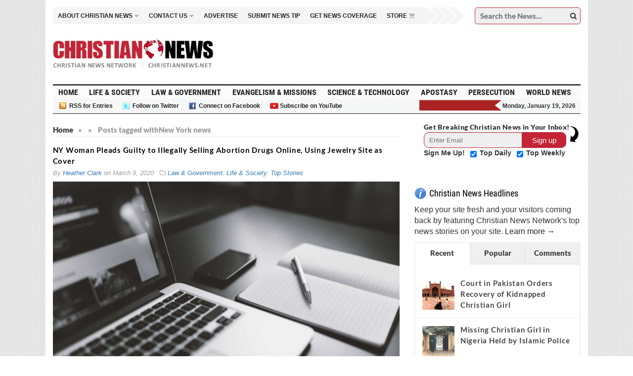

--- FILE ---
content_type: text/html; charset=UTF-8
request_url: https://christiannews.net/tag/new-york-news/
body_size: 124220
content:
<!--[if IE 7]>
<html class="ie ie7" lang="en-US">
<![endif]-->
<!--[if IE 8]>
<html class="ie ie8" lang="en-US">
<![endif]-->
<!--[if !(IE 7) | !(IE 8) ]><!-->
<html lang="en-US">
<!--<![endif]-->
<head>
<script src="https://ajax.googleapis.com/ajax/libs/jquery/2.2.2/jquery.min.js"></script>
<script src="https://christiannews.net/wp-content/themes/advanced-newspaper/inc/js/jquery-migrate-1.2.1.js"></script>

<script>
$(document).ready(function(){

    $(".head_cut_img_but").click(function(){

        $("#header_fixed_pos").fadeOut("slow");

	//$("#header_fixed_pos").css("border", "none");
    });
  


});

</script>
<script>
$(document).on("pagecreate","#inner_fix_scroll_head",function(){
  $(document).on("scrollstop",function(){
    alert("Stopped scrolling!");
  });                       
});
</script>


<script>
$(document).ready(function() {
$( ".main-navigation .sb-toggle" ).click(function() {
$( ".main-navigation .sb-options" ).slideToggle( "fast", function() {
});
});


});
</script>

<!--script>
$(document).ready(function() {
$( ".mobile-Navigation .head_new_menu_top" ).click(function() {
$( ".mobile-Navigation .sb-options" ).slideToggle( "fast", function() {
});
});


});
</script-->

<script>
$(document).ready(function() {
$( ".secondary-navigation .sb-toggle" ).click(function() {
$( "#sb-options_84212342" ).slideToggle( "fast", function() {
});
});


});
</script>

<script>
$(document).ready(function() {
$( "#sb-toggle_84" ).click(function() {
$( "#sb-options_842123421" ).slideToggle( "fast", function() {
});
});


});
</script>



<script>
var myVar = setInterval(function(){ myTimer() }, 7000);
var colIndex = 1;



function myTimer() {
      jQuery('div.column:not(:first)').hide(); // Hide all columns except the first
    colIndex = (colIndex % 2) + 1; // Next index with cycling
      jQuery('div.column').hide(); // Hide current ones
      jQuery('#about' + colIndex).show(); // Show next one
}

function mynew() {

myVar = setInterval(function(){ myTimer() }, 7000);

}


function myStopFunction() {
    clearInterval(myVar);
   
}

jQuery(document).ready(function(){
    jQuery("#primary-top-about").hover(function(){
	
	
    	myStopFunction();
    }, function(){
	
	
        mynew();
    });
   
    
});


</script>
<script type="text/javascript">
    /* * * CONFIGURATION VARIABLES: THIS CODE IS ONLY AN EXAMPLE * * */
    var disqus_shortname = 'christiannewsnetwork'; // Required - Replace example with your forum shortname
    var disqus_url = 'https://christiannews.net/tag/new-york-news/';
    var disqus_identifier = '/tag/new-york-news/';

    /* * * DON'T EDIT BELOW THIS LINE * * */
    (function() {
        var dsq = document.createElement('script'); dsq.type = 'text/javascript'; dsq.async = true;
        dsq.src = '//' + disqus_shortname + '.disqus.com/embed.js';
        (document.getElementsByTagName('head')[0] || document.getElementsByTagName('body')[0]).appendChild(dsq);
    })();
</script>


	<meta charset="UTF-8" />
	<meta name="viewport" content="width=device-width">
	
	<title>New York news | Christian News Network</title>
	<link rel="profile" href="https://gmpg.org/xfn/11">
	<link href='https://fonts.googleapis.com/css?family=Lato&subset=latin,latin-ext' rel='stylesheet' type='text/css'>
	<link rel="pingback" href="https://christiannews.net/xmlrpc.php">
	<link rel="alternate" type="application/rss+xml" title="RSS 2.0" href="https://christiannews.net/feed/" />	
	<link rel="pingback" href="https://christiannews.net/xmlrpc.php" />	
	
	<!--[if lt IE 9]>
	<script src="https://christiannews.net/wp-content/themes/advanced-newspaper/inc/js/html5.js"></script>
	<![endif]-->	

	
<!-- All in One SEO Pack 2.7.1 by Michael Torbert of Semper Fi Web Designob_start_detected [-1,-1] -->
<meta name="keywords"  content="crime news,new york news,pro-life news,wisconsin news,creation vs. evolution,education news,freedom from religion foundation,georgia news,illinois news,missouri news,south dakota news,utah news,vermont news,gender news,legal news,government news,drag queen story hour,drag queens,business news,transgenderism" />

<link rel="canonical" href="https://christiannews.net/tag/new-york-news/" />
<!-- /all in one seo pack -->
<link rel="dns-prefetch" href="//connect.facebook.net">
<link rel='dns-prefetch' href='//code.jquery.com' />
<link rel='dns-prefetch' href='//connect.facebook.net' />
<link rel='dns-prefetch' href='//s.w.org' />
<link rel="alternate" type="application/rss+xml" title="Christian News Network &raquo; Feed" href="https://christiannews.net/feed/" />
<link rel="alternate" type="application/rss+xml" title="Christian News Network &raquo; Comments Feed" href="https://christiannews.net/comments/feed/" />
<link rel="alternate" type="application/rss+xml" title="Christian News Network &raquo; New York news Tag Feed" href="https://christiannews.net/tag/new-york-news/feed/" />
		<script type="text/javascript">
			window._wpemojiSettings = {"baseUrl":"https:\/\/s.w.org\/images\/core\/emoji\/11\/72x72\/","ext":".png","svgUrl":"https:\/\/s.w.org\/images\/core\/emoji\/11\/svg\/","svgExt":".svg","source":{"concatemoji":"https:\/\/christiannews.net\/wp-includes\/js\/wp-emoji-release.min.js"}};
			!function(e,a,t){var n,r,o,i=a.createElement("canvas"),p=i.getContext&&i.getContext("2d");function s(e,t){var a=String.fromCharCode;p.clearRect(0,0,i.width,i.height),p.fillText(a.apply(this,e),0,0);e=i.toDataURL();return p.clearRect(0,0,i.width,i.height),p.fillText(a.apply(this,t),0,0),e===i.toDataURL()}function c(e){var t=a.createElement("script");t.src=e,t.defer=t.type="text/javascript",a.getElementsByTagName("head")[0].appendChild(t)}for(o=Array("flag","emoji"),t.supports={everything:!0,everythingExceptFlag:!0},r=0;r<o.length;r++)t.supports[o[r]]=function(e){if(!p||!p.fillText)return!1;switch(p.textBaseline="top",p.font="600 32px Arial",e){case"flag":return s([55356,56826,55356,56819],[55356,56826,8203,55356,56819])?!1:!s([55356,57332,56128,56423,56128,56418,56128,56421,56128,56430,56128,56423,56128,56447],[55356,57332,8203,56128,56423,8203,56128,56418,8203,56128,56421,8203,56128,56430,8203,56128,56423,8203,56128,56447]);case"emoji":return!s([55358,56760,9792,65039],[55358,56760,8203,9792,65039])}return!1}(o[r]),t.supports.everything=t.supports.everything&&t.supports[o[r]],"flag"!==o[r]&&(t.supports.everythingExceptFlag=t.supports.everythingExceptFlag&&t.supports[o[r]]);t.supports.everythingExceptFlag=t.supports.everythingExceptFlag&&!t.supports.flag,t.DOMReady=!1,t.readyCallback=function(){t.DOMReady=!0},t.supports.everything||(n=function(){t.readyCallback()},a.addEventListener?(a.addEventListener("DOMContentLoaded",n,!1),e.addEventListener("load",n,!1)):(e.attachEvent("onload",n),a.attachEvent("onreadystatechange",function(){"complete"===a.readyState&&t.readyCallback()})),(n=t.source||{}).concatemoji?c(n.concatemoji):n.wpemoji&&n.twemoji&&(c(n.twemoji),c(n.wpemoji)))}(window,document,window._wpemojiSettings);
		</script>
		<!-- managing ads with Advanced Ads --><script>
					advanced_ads_ready=function(){var fns=[],listener,doc=typeof document==="object"&&document,hack=doc&&doc.documentElement.doScroll,domContentLoaded="DOMContentLoaded",loaded=doc&&(hack?/^loaded|^c/:/^loaded|^i|^c/).test(doc.readyState);if(!loaded&&doc){listener=function(){doc.removeEventListener(domContentLoaded,listener);window.removeEventListener("load",listener);loaded=1;while(listener=fns.shift())listener()};doc.addEventListener(domContentLoaded,listener);window.addEventListener("load",listener)}return function(fn){loaded?setTimeout(fn,0):fns.push(fn)}}();
			</script><style type="text/css">
img.wp-smiley,
img.emoji {
	display: inline !important;
	border: none !important;
	box-shadow: none !important;
	height: 1em !important;
	width: 1em !important;
	margin: 0 .07em !important;
	vertical-align: -0.1em !important;
	background: none !important;
	padding: 0 !important;
}
</style>
<link rel='stylesheet' id='audio8-html5_site_css-css'  href='https://christiannews.net/wp-content/plugins/lbg-audio8-html5-radio_ads/audio8_html5/audio8_html5.css' type='text/css' media='all' />
<link rel='stylesheet' id='flick-css'  href='https://christiannews.net/wp-content/plugins/mailchimp//css/flick/flick.css' type='text/css' media='all' />
<link rel='stylesheet' id='mailchimpSF_main_css-css'  href='https://christiannews.net/?mcsf_action=main_css' type='text/css' media='all' />
<!--[if IE]>
<link rel='stylesheet' id='mailchimpSF_ie_css-css'  href='https://christiannews.net/wp-content/plugins/mailchimp/css/ie.css' type='text/css' media='all' />
<![endif]-->
<link rel='stylesheet' id='cptch_stylesheet-css'  href='https://christiannews.net/wp-content/plugins/captcha/css/front_end_style.css' type='text/css' media='all' />
<link rel='stylesheet' id='dashicons-css'  href='https://christiannews.net/wp-includes/css/dashicons.min.css' type='text/css' media='all' />
<link rel='stylesheet' id='cptch_desktop_style-css'  href='https://christiannews.net/wp-content/plugins/captcha/css/desktop_style.css' type='text/css' media='all' />
<link rel='stylesheet' id='wa_chpcs_style-css'  href='https://christiannews.net/wp-content/plugins/carousel-horizontal-posts-content-slider/assets/css/custom-style.css' type='text/css' media='all' />
<link rel='stylesheet' id='chimpy-css'  href='https://christiannews.net/wp-content/plugins/chimpy/assets/css/style-frontend.css' type='text/css' media='all' />
<link rel='stylesheet' id='chimpy-font-awesome-css'  href='https://christiannews.net/wp-content/plugins/chimpy/assets/css/font-awesome/css/font-awesome.min.css' type='text/css' media='all' />
<link rel='stylesheet' id='chimpy-sky-forms-style-css'  href='https://christiannews.net/wp-content/plugins/chimpy/assets/forms/css/sky-forms.css' type='text/css' media='all' />
<link rel='stylesheet' id='chimpy-sky-forms-color-schemes-css'  href='https://christiannews.net/wp-content/plugins/chimpy/assets/forms/css/sky-forms-color-schemes.css' type='text/css' media='all' />
<link rel='stylesheet' id='contact-form-7-css'  href='https://christiannews.net/wp-content/plugins/contact-form-7/includes/css/styles.css' type='text/css' media='all' />
<style id='contact-form-7-inline-css' type='text/css'>
.wpcf7 .wpcf7-recaptcha iframe {margin-bottom: 0;}.wpcf7 .wpcf7-recaptcha[data-align="center"] > div {margin: 0 auto;}.wpcf7 .wpcf7-recaptcha[data-align="right"] > div {margin: 0 0 0 auto;}
</style>
<link rel='stylesheet' id='cntctfrm_form_style-css'  href='https://christiannews.net/wp-content/plugins/contact-form-plugin/css/form_style.css' type='text/css' media='all' />
<link rel='stylesheet' id='wpdm-font-awesome-css'  href='https://christiannews.net/wp-content/plugins/download-manager/assets/fontawesome/css/all.min.css' type='text/css' media='all' />
<link rel='stylesheet' id='wpdm-front-bootstrap-css'  href='https://christiannews.net/wp-content/plugins/download-manager/assets/bootstrap/css/bootstrap.min.css' type='text/css' media='all' />
<link rel='stylesheet' id='wpdm-front-css'  href='https://christiannews.net/wp-content/plugins/download-manager/assets/css/front.css' type='text/css' media='all' />
<link rel='stylesheet' id='gabfire-widget-css-css'  href='https://christiannews.net/wp-content/plugins/gabfire-widget-pack/css/style.css' type='text/css' media='all' />
<link rel='stylesheet' id='post-views-counter-frontend-css'  href='https://christiannews.net/wp-content/plugins/post-views-counter/css/frontend.css' type='text/css' media='all' />
<link rel='stylesheet' id='st-widget-css'  href='https://christiannews.net/wp-content/plugins/share-this/css/style.css' type='text/css' media='all' />
<link rel='stylesheet' id='owl.carousel.style-css'  href='https://christiannews.net/wp-content/plugins/wp-posts-carousel/owl.carousel/assets/owl.carousel.css' type='text/css' media='all' />
<link rel='stylesheet' id='parent-style-css'  href='https://christiannews.net/wp-content/themes/advanced-newspaper/style.css' type='text/css' media='all' />
<link rel='stylesheet' id='bootstrap-css'  href='https://christiannews.net/wp-content/themes/advanced-newspaper/framework/bootstrap/css/bootstrap.min.css' type='text/css' media='all' />
<link rel='stylesheet' id='font-awesome-css'  href='https://christiannews.net/wp-content/themes/advanced-newspaper/framework/font-awesome/css/font-awesome.min.css' type='text/css' media='all' />
<link rel='stylesheet' id='owl-carousel-css'  href='https://christiannews.net/wp-content/themes/advanced-newspaper/css/owl.carousel.css' type='text/css' media='all' />
<link rel='stylesheet' id='gabfire-style-css'  href='https://christiannews.net/wp-content/themes/advanced-newspaper-child/style.css' type='text/css' media='all' />
<link rel='stylesheet' id='bootstrap-social-css'  href='https://christiannews.net/wp-content/themes/advanced-newspaper/css/bootstrap-social.css' type='text/css' media='all' />
<link rel='stylesheet' id='wpt_widget-css'  href='https://christiannews.net/wp-content/themes/advanced-newspaper-child/css/wp-tab-widget.css' type='text/css' media='all' />
<link rel='stylesheet' id='fancybox-css'  href='https://christiannews.net/wp-content/plugins/easy-fancybox/fancybox/jquery.fancybox.min.css' type='text/css' media='screen' />
<link rel='stylesheet' id='mc4wp-form-basic-css'  href='https://christiannews.net/wp-content/plugins/mailchimp-for-wp/assets/css/form-basic.min.css' type='text/css' media='all' />
<link rel='stylesheet' id='addtoany-css'  href='https://christiannews.net/wp-content/plugins/add-to-any/addtoany.min.css' type='text/css' media='all' />
<link rel='stylesheet' id='rpt-css'  href='https://christiannews.net/wp-content/plugins/dk-pricr-responsive-pricing-table/inc/css/rpt_style.min.css' type='text/css' media='all' />
<link rel='stylesheet' id='themeblvd_news_scroller-css'  href='https://christiannews.net/wp-content/plugins/theme-blvd-news-scroller/assets/style.css' type='text/css' media='all' />
<script type='text/javascript' src='https://code.jquery.com/jquery-1.11.3.min.js'></script>
<script type='text/javascript' src='https://christiannews.net/wp-includes/js/jquery/ui/core.min.js'></script>
<script type='text/javascript' src='https://christiannews.net/wp-content/plugins/lbg-audio8-html5-radio_ads/audio8_html5/js/jquery.mousewheel.min.js'></script>
<script type='text/javascript' src='https://christiannews.net/wp-content/plugins/lbg-audio8-html5-radio_ads/audio8_html5/js/jquery.touchSwipe.min.js'></script>
<script type='text/javascript' src='https://christiannews.net/wp-content/plugins/lbg-audio8-html5-radio_ads/audio8_html5/js/swfobject.js'></script>
<script type='text/javascript' src='https://christiannews.net/wp-content/plugins/lbg-audio8-html5-radio_ads/audio8_html5/js/audio8_html5.js'></script>
<script type='text/javascript' src='https://christiannews.net/wp-content/plugins/mailchimp//js/scrollTo.js'></script>
<script type='text/javascript' src='https://christiannews.net/wp-includes/js/jquery/jquery.form.min.js'></script>
<script type='text/javascript'>
/* <![CDATA[ */
var mailchimpSF = {"ajax_url":"https:\/\/christiannews.net\/"};
/* ]]> */
</script>
<script type='text/javascript' src='https://christiannews.net/wp-content/plugins/mailchimp//js/mailchimp.js'></script>
<script type='text/javascript' src='https://christiannews.net/wp-content/plugins/mailchimp//js/datepicker.js'></script>
<script type='text/javascript' src='https://christiannews.net/wp-content/plugins/add-to-any/addtoany.min.js'></script>
<script type='text/javascript' src='https://christiannews.net/wp-content/plugins/carousel-horizontal-posts-content-slider/assets/js/caroufredsel/jquery.transit.min.js'></script>
<script type='text/javascript' src='https://christiannews.net/wp-content/plugins/carousel-horizontal-posts-content-slider/assets/js/caroufredsel/jquery.carouFredSel-6.2.1-packed.js'></script>
<script type='text/javascript' src='https://christiannews.net/wp-content/plugins/carousel-horizontal-posts-content-slider/assets/js/caroufredsel/jquery.touchSwipe.min.js'></script>
<script type='text/javascript'>
/* <![CDATA[ */
var chpcsArgs = {"auto_scroll":"true","circular":"false","easing_effect":"linear","item_align":"center","direction":"left","touch_swipe":"true","item_width":"197","time_out":"","duration":"800","css_transition":"true","infinite":"true","fx":"scroll"};
/* ]]> */
</script>
<script type='text/javascript' src='https://christiannews.net/wp-content/plugins/carousel-horizontal-posts-content-slider/assets/js/script.js'></script>
<script type='text/javascript' src='https://christiannews.net/wp-content/plugins/chimpy/assets/js/jquery.cookie.js'></script>
<script type='text/javascript' src='https://christiannews.net/wp-content/plugins/chimpy/assets/js/chimpy-frontend.js'></script>
<script type='text/javascript' src='https://christiannews.net/wp-content/plugins/chimpy/assets/forms/js/jquery.form.min.js'></script>
<script type='text/javascript' src='https://christiannews.net/wp-content/plugins/chimpy/assets/forms/js/jquery.validate.min.js'></script>
<script type='text/javascript' src='https://christiannews.net/wp-content/plugins/chimpy/assets/forms/js/jquery.maskedinput.min.js'></script>
<script type='text/javascript' src='https://christiannews.net/wp-content/plugins/download-manager/assets/bootstrap/js/bootstrap.bundle.min.js'></script>
<script type='text/javascript'>
/* <![CDATA[ */
var wpdm_url = {"home":"https:\/\/christiannews.net\/","site":"https:\/\/christiannews.net\/","ajax":"https:\/\/christiannews.net\/wp-admin\/admin-ajax.php"};
var wpdm_asset = {"spinner":"<i class=\"fas fa-sun fa-spin\"><\/i>"};
/* ]]> */
</script>
<script type='text/javascript' src='https://christiannews.net/wp-content/plugins/download-manager/assets/js/front.js'></script>
<script type='text/javascript' src='https://christiannews.net/wp-content/plugins/download-manager/assets/js/chosen.jquery.min.js'></script>
<script type='text/javascript' src='https://christiannews.net/wp-content/plugins/wp-featured-content-slider/scripts/jquery.cycle.all.2.72.js'></script>
<script type='text/javascript' src='https://christiannews.net/wp-content/plugins/wp-posts-carousel/owl.carousel/owl.carousel.js'></script>
<script type='text/javascript' src='https://christiannews.net/wp-content/plugins/wp-posts-carousel/owl.carousel/jquery.mousewheel.min.js'></script>
<script type='text/javascript' src='https://christiannews.net/wp-content/themes/advanced-newspaper/inc/js/jquery.cycle2.min.js'></script>
<script type='text/javascript' src='https://christiannews.net/wp-content/themes/advanced-newspaper/inc/js/owl.carousel.min.js'></script>
<script type='text/javascript' src='https://christiannews.net/wp-content/themes/advanced-newspaper/framework/bootstrap/js/bootstrap.min.js'></script>
<script type='text/javascript' src='https://christiannews.net/wp-content/themes/advanced-newspaper/inc/js/responsive-menu.js'></script>
<script type='text/javascript'>
/* <![CDATA[ */
var wpt = {"ajax_url":"https:\/\/christiannews.net\/wp-admin\/admin-ajax.php"};
/* ]]> */
</script>
<script type='text/javascript' src='https://christiannews.net/wp-content/themes/advanced-newspaper-child/js/wp-tab-widget.js'></script>
<script type='text/javascript' src='https://christiannews.net/wp-content/plugins/dk-pricr-responsive-pricing-table/inc/js/rpt.min.js'></script>
<link rel='https://api.w.org/' href='https://christiannews.net/wp-json/' />
<link rel="EditURI" type="application/rsd+xml" title="RSD" href="https://christiannews.net/xmlrpc.php?rsd" />
<link rel="wlwmanifest" type="application/wlwmanifest+xml" href="https://christiannews.net/wp-includes/wlwmanifest.xml" /> 
<meta name="generator" content="WordPress 4.9.28" />

<script data-cfasync="false">
window.a2a_config=window.a2a_config||{};a2a_config.callbacks=[];a2a_config.overlays=[];a2a_config.templates={};
(function(d,s,a,b){a=d.createElement(s);b=d.getElementsByTagName(s)[0];a.async=1;a.src="https://static.addtoany.com/menu/page.js";b.parentNode.insertBefore(a,b);})(document,"script");
</script>

        <script>
            var wpdm_site_url = 'https://christiannews.net/';
            var wpdm_home_url = 'https://christiannews.net/';
            var ajax_url = 'https://christiannews.net/wp-admin/admin-ajax.php';
            var wpdm_ajax_url = 'https://christiannews.net/wp-admin/admin-ajax.php';
            var wpdm_ajax_popup = '0';
        </script>
        <style>
            .wpdm-download-link.btn.btn-primary.{
                border-radius: 4px;
            }
        </style>


        <script type="text/javascript">
        jQuery(function($) {
            $('.date-pick').each(function() {
                var format = $(this).data('format') || 'mm/dd/yyyy';
                format = format.replace(/yyyy/i, 'yy');
                $(this).datepicker({
                    autoFocusNextInput: true,
                    constrainInput: false,
                    changeMonth: true,
                    changeYear: true,
                    beforeShow: function(input, inst) { $('#ui-datepicker-div').addClass('show'); },
                    dateFormat: format.toLowerCase(),
                });
            });
            d = new Date();
            $('.birthdate-pick').each(function() {
                var format = $(this).data('format') || 'mm/dd';
                format = format.replace(/yyyy/i, 'yy');
                $(this).datepicker({
                    autoFocusNextInput: true,
                    constrainInput: false,
                    changeMonth: true,
                    changeYear: false,
                    minDate: new Date(d.getFullYear(), 1-1, 1),
                    maxDate: new Date(d.getFullYear(), 12-1, 31),
                    beforeShow: function(input, inst) { $('#ui-datepicker-div').removeClass('show'); },
                    dateFormat: format.toLowerCase(),
                });

            });

        });
    </script>
    <style type="text/css" media="screen">
      div.printfriendly a, div.printfriendly a:link, div.printfriendly a:hover, div.printfriendly a:visited {
        text-decoration: none;
        border: none;
      }
    </style>
           <style type="text/css" media="screen">
          div.printfriendly {
            margin: 0px 0px 0px 0px;
            position: relative;
            z-index: 1000;
          }
          div.printfriendly a, div.printfriendly a:link, div.printfriendly a:visited {
            font-size: 14px;
            color: #55750C;
            vertical-align: bottom;
          }
          .printfriendly a {
            box-shadow:none;
          }
          .printfriendly a:hover {
            cursor: pointer;
          }
          .printfriendly a img  {
            border: none;
            padding:0;
            margin-right: 6px;
            box-shadow: none;
            -webkit-box-shadow: none;
            -moz-box-shadow: none;
          }
          .printfriendly a span{
            vertical-align: bottom;
          }
          .pf-alignleft {
            float: left;
          }
          .pf-alignright {
            float: right;
          }
          div.pf-aligncenter {
            display: block;
            margin-left: auto;
            margin-right: auto;
            text-align: center;
          }
        </style>
        <style type="text/css" media="print">
          .printfriendly {
            display: none;
          }
        </style>
<script charset="utf-8" type="text/javascript">var switchTo5x=true;</script>
<script charset="utf-8" type="text/javascript" id="st_insights_js" src="https://ws.sharethis.com/button/buttons.js?publisher=6a8fe917-cfab-48fe-b785-4eba0df55233&amp;product=sharethis-wordpress"></script>
<script charset="utf-8" type="text/javascript">stLight.options({"publisher":"6a8fe917-cfab-48fe-b785-4eba0df55233","doNotCopy":true,"hashAddressBar":false,"doNotHash":true});var st_type="wordpress4.7.10";</script>
<script>var wp_posts_carousel_url="https://christiannews.net/wp-content/plugins/wp-posts-carousel/";</script><link rel="shortcut icon" href="https://christiannews.net/wp-content/uploads/2012/06/Christian-News-Favicon6.ico" /><link rel="apple-touch-icon" href="https://christiannews.net/wp-content/uploads/2012/06/Christian-News-Favicon7.png" /><link rel="shortcut icon" href="https://christiannews.net/wp-content/themes/advanced-newspaper/framework/admin/images/favicon.ico" />			<script type='text/javascript'>
			(function($) {
				$(document).ready(function() { 
					$(".children").parent("li").addClass("has-child-menu");
					$(".sub-menu").parent("li").addClass("has-child-menu");
					$(".drop").parent("li").addClass("has-child-menu");
					
					$('.fadeimage').hover(
						function() {$(this).stop().animate({ opacity: 0.5 }, 800);},
						function() {$(this).stop().animate({ opacity: 1.0 }, 800);}
					);
					
					$('.mastheadnav li ul,.mainnav li ul,.subnav li ul,.mastheadnav li ul,.mainnav li ul,.productsnav li ul').hide().removeClass('fallback');
					$('.mastheadnav > li,.mainnav > li,.subnav > li,.mainnav > li,.productsnav > li ').hover(
						function () {
							$('ul', this).stop().slideDown(250);
						},
						function () {
							$('ul', this).stop().slideUp(250);
						}
					);						
			
					
					/* Slide to ID & remove 80px as top offset (for navigation) when sliding down */
					$('a[href*=#respond]:not([href=#])').click(function() {
						if (location.pathname.replace(/^\//, '') == this.pathname.replace(/^\//, '') || location.hostname == this.hostname) {

							var target = $(this.hash);
							target = target.length ? target : $('[name=' + this.hash.slice(1) + ']');
							if (target.length) {
								$('html,body').animate({
									scrollTop: target.offset().top - 65
								}, 1000);
								return false;
							}
						}
					});						
					
					/* InnerPage Slider */
					var innerslider = $(".carousel-gallery");
					innerslider.owlCarousel({
					  autoPlay: 999999,
					  pagination:true,
					  singleItem : true,
					  autoHeight : true,
					  mouseDrag: false,
					  touchDrag: false					  
					});	
					$(".carousel-gallery-next").click(function(){
						innerslider.trigger('owl.next');
					});
					$(".carousel-gallery-prev").click(function(){
						innerslider.trigger('owl.prev');
					});
					
					/* InnerPage Slider */
					var owl4 = $(".carousel-four");
					owl4.owlCarousel({
					  autoPlay: 999999,
					  pagination:true,
					  singleItem : true,
					  autoHeight : true,
					  mouseDrag: false,
					  touchDrag: false					  
					});	
					$(".carousel-four-next").click(function(){
						owl4.trigger('owl.next');
					});
					$(".carousel-four-prev").click(function(){
						owl4.trigger('owl.prev');
					});						
					
					// Responsive Menu (TinyNav)
					$(".responsive_menu").tinyNav({
						active: 'current_page_item', // Set the "active" class for default menu
						label: ''
					});
					$(".tinynav").selectbox();			
					
					$('a[href=#top]').click(function(){
						$('html, body').animate({scrollTop:0}, 'slow');
						return false;
					});
					$(".showlogin,.showcoupon,.shipping-calculator-button").click(function(){
						$('.login').toggleclass();
					});	
					$('.type-product br,#ship-to-different-address br').remove();
				});
			})(jQuery);
			</script>
		
<!-- Dynamic Widgets by QURL loaded - http://www.dynamic-widgets.com //-->
      <meta name="onesignal" content="wordpress-plugin"/>
          <link rel="manifest"
            href="https://christiannews.net/wp-content/plugins/onesignal-free-web-push-notifications/sdk_files/manifest.json.php?gcm_sender_id="/>
          <script src="https://cdn.onesignal.com/sdks/OneSignalSDK.js" async></script>    <script>

      window.OneSignal = window.OneSignal || [];

      OneSignal.push( function() {
        OneSignal.SERVICE_WORKER_UPDATER_PATH = "OneSignalSDKUpdaterWorker.js.php";
        OneSignal.SERVICE_WORKER_PATH = "OneSignalSDKWorker.js.php";
        OneSignal.SERVICE_WORKER_PARAM = { scope: '/' };

        OneSignal.setDefaultNotificationUrl("https://christiannews.net");
        var oneSignal_options = {};
        window._oneSignalInitOptions = oneSignal_options;

        oneSignal_options['wordpress'] = true;
oneSignal_options['appId'] = '524906a1-0b39-4065-8426-421df602743c';
oneSignal_options['autoRegister'] = true;
oneSignal_options['welcomeNotification'] = { };
oneSignal_options['welcomeNotification']['title'] = "";
oneSignal_options['welcomeNotification']['message'] = "Thank you for subscribing! We&#039;ll keep you informed of breaking Christian news.";
oneSignal_options['path'] = "https://christiannews.net/wp-content/plugins/onesignal-free-web-push-notifications/sdk_files/";
oneSignal_options['safari_web_id'] = "Christian News Network";
oneSignal_options['persistNotification'] = false;
oneSignal_options['promptOptions'] = { };
oneSignal_options['notifyButton'] = { };
oneSignal_options['notifyButton']['enable'] = true;
oneSignal_options['notifyButton']['position'] = 'bottom-right';
oneSignal_options['notifyButton']['theme'] = 'default';
oneSignal_options['notifyButton']['size'] = 'medium';
oneSignal_options['notifyButton']['prenotify'] = true;
oneSignal_options['notifyButton']['showCredit'] = false;
oneSignal_options['notifyButton']['text'] = {};
oneSignal_options['notifyButton']['text']['message.prenotify'] = 'Click to receive notifications of breaking Christian news!';
oneSignal_options['notifyButton']['text']['tip.state.unsubscribed'] = 'Subscribe to Christian News alerts to be notified of latest news!';
oneSignal_options['notifyButton']['text']['message.action.resubscribed'] = 'Thank you for resubscribing to Christian News!';
              oneSignal_options['autoRegister'] = false;
              OneSignal.showHttpPrompt();
              OneSignal.init(window._oneSignalInitOptions);
                    });

      function documentInitOneSignal() {
        var oneSignal_elements = document.getElementsByClassName("OneSignal-prompt");

        var oneSignalLinkClickHandler = function(event) { OneSignal.push(['registerForPushNotifications']); event.preventDefault(); };        for(var i = 0; i < oneSignal_elements.length; i++)
          oneSignal_elements[i].addEventListener('click', oneSignalLinkClickHandler, false);
      }

      if (document.readyState === 'complete') {
           documentInitOneSignal();
      }
      else {
           window.addEventListener("load", function(event){
               documentInitOneSignal();
          });
      }
    </script>

<meta property="og:site_name" content="Christian News Network">
<meta property="og:type" content="website">
<meta property="og:locale" content="en_US">
		<style type="text/css" id="wp-custom-css">
			.audio8_html5.darkHover .songTitleInside {    display: none !important;
}
.audio8_html5.darkHover .xspeakers {
    display: none !important;
}

.audio8_html5.darkHover .ximage {
    background-color: #FFFFFF !important;
}
.ui-widget-content {
     display: none !important; 
}		</style>
	<meta name="generator" content="WordPress Download Manager 3.1.05" />
            <style>
                                @import url('https://fonts.googleapis.com/css?family=Rubik:400,500');
                


                .w3eden .fetfont,
                .w3eden .btn,
                .w3eden .btn.wpdm-front h3.title,
                .w3eden .wpdm-social-lock-box .IN-widget a span:last-child,
                .w3eden #xfilelist .panel-heading,
                .w3eden .wpdm-frontend-tabs a,
                .w3eden .alert:before,
                .w3eden .panel .panel-heading,
                .w3eden .discount-msg,
                .w3eden .panel.dashboard-panel h3,
                .w3eden #wpdm-dashboard-sidebar .list-group-item,
                .w3eden #package-description .wp-switch-editor,
                .w3eden .w3eden.author-dashbboard .nav.nav-tabs li a,
                .w3eden .wpdm_cart thead th,
                .w3eden #csp .list-group-item,
                .w3eden .modal-title {
                    font-family: Rubik, -apple-system, BlinkMacSystemFont, "Segoe UI", Roboto, Helvetica, Arial, sans-serif, "Apple Color Emoji", "Segoe UI Emoji", "Segoe UI Symbol";
                    text-transform: uppercase;
                    font-weight: 500;
                }
                .w3eden #csp .list-group-item{
                    text-transform: unset;
                }
            </style>
                    <style>

            :root{
                --color-primary: #4a8eff;
                --color-primary-rgb: 74, 142, 255;
                --color-primary-hover: #4a8eff;
                --color-primary-active: #4a8eff;
                --color-secondary: #4a8eff;
                --color-secondary-rgb: 74, 142, 255;
                --color-secondary-hover: #4a8eff;
                --color-secondary-active: #4a8eff;
                --color-success: #18ce0f;
                --color-success-rgb: 24, 206, 15;
                --color-success-hover: #4a8eff;
                --color-success-active: #4a8eff;
                --color-info: #2CA8FF;
                --color-info-rgb: 44, 168, 255;
                --color-info-hover: #2CA8FF;
                --color-info-active: #2CA8FF;
                --color-warning: #f29e0f;
                --color-warning-rgb: 242, 158, 15;
                --color-warning-hover: orange;
                --color-warning-active: orange;
                --color-danger: #ff5062;
                --color-danger-rgb: 255, 80, 98;
                --color-danger-hover: #ff5062;
                --color-danger-active: #ff5062;
                --color-green: #30b570;
                --color-blue: #0073ff;
                --color-purple: #8557D3;
                --color-red: #ff5062;
                --color-muted: rgba(69, 89, 122, 0.6);
                --wpdm-font: Rubik, -apple-system, BlinkMacSystemFont, "Segoe UI", Roboto, Helvetica, Arial, sans-serif, "Apple Color Emoji", "Segoe UI Emoji", "Segoe UI Symbol";
            }
            .wpdm-download-link.btn.btn-primary{
                border-radius: 4px;
            }


        </style>
        
<!-- Global site tag (gtag.js) - Google Analytics -->
<script async src="https://www.googletagmanager.com/gtag/js?id=UA-52305821-1"></script>
<script>
  window.dataLayer = window.dataLayer || [];
  function gtag(){dataLayer.push(arguments);}
  gtag('js', new Date());

  gtag('config', 'UA-52305821-1');
</script>

<!-- End Global site tag (gtag.js) - Google Analytics -->

<!-- BEGIN GOOGLE DFP CODE -->

<script type='text/javascript'>
  var googletag = googletag || {};
  googletag.cmd = googletag.cmd || [];
  (function() {
    var gads = document.createElement('script');
    gads.async = true;
    gads.type = 'text/javascript';
    var useSSL = 'https:' == document.location.protocol;
    gads.src = (useSSL ? 'https:' : 'http:') +
      '//www.googletagservices.com/tag/js/gpt.js';
    var node = document.getElementsByTagName('script')[0];
    node.parentNode.insertBefore(gads, node);
  })();
</script>

<script type='text/javascript'>
  googletag.cmd.push(function() {
    googletag.defineSlot('/92398898/LEADERBOARD_728x90', [728, 90], 'div-gpt-ad-1457302793318-0').addService(googletag.pubads());
    googletag.defineSlot('/92398898/SKYSCRAPER-MISC_160x600', [160, 600], 'div-gpt-ad-1457302793318-1').addService(googletag.pubads());
    googletag.defineSlot('/92398898/BIGBOX-TOP_300x250', [300, 250], 'div-gpt-ad-1457302793318-2').addService(googletag.pubads());
    googletag.defineSlot('/92398898/BIGBOX-MIDDLE_300x250', [300, 250], 'div-gpt-ad-1457302793318-3').addService(googletag.pubads());
    googletag.defineSlot('/92398898/BIGBOX-BOTTOM_300x250', [300, 250], 'div-gpt-ad-1457302793318-4').addService(googletag.pubads());
    googletag.defineSlot('/92398898/BIGBOX-PLUS_300x600', [300, 600], 'div-gpt-ad-1457302793318-5').addService(googletag.pubads());
    googletag.defineSlot('/92398898/BIGBOX-MISC_300x250', [300, 250], 'div-gpt-ad-1457302793318-6').addService(googletag.pubads());
    googletag.defineSlot('/92398898/MobileLeaderboard', [320, 50], 'div-gpt-ad-1457302793318-7').addService(googletag.pubads());
    googletag.defineSlot('/92398898/SKYSCRAPER-ARTICLE_160x600', [160, 600], 'div-gpt-ad-1457302793318-8').addService(googletag.pubads());
    googletag.pubads().enableSingleRequest();
    googletag.enableServices();
  });
</script>

<!-- END NEW CODING FOR DFP -->

<br><br>

<!-- Outbrain start code for end of article -->

<script type="text/javascript" async="async"
src="https://widgets.outbrain.com/outbrain.js"></script>

<!-- End Outbrain code -->

<br><br>

<!-- Taboola start code for end of article -->

<script type="text/javascript">

  window._taboola = window._taboola || [];

  _taboola.push({article:'auto'});

  !function (e, f, u) {

    e.async = 1;

    e.src = u;

    f.parentNode.insertBefore(e, f);

  }(document.createElement('script'),

  document.getElementsByTagName('script')[0],

  'https://cdn.taboola.com/libtrc/christiannews/loader.js');

</script>

<!-- End Taboola code -->

<!--Valueimpression Ads-->

<script type="text/javascript" src="//services.bilsyndication.com/adv1/?d=1492" defer="" async=""></script><script> var vitag = vitag || {};</script>

<script>
 vitag.outStreamConfig = { version: "v1",}
</script>

<!--End Valueimpression Header Tags-->

</head>

<body data-rsssl=1 class="archive tag tag-new-york-news tag-141 dwpb-push-page dwpb-allow-close body-default" itemscope="itemscope" itemtype="http://schema.org/WebPage">

<!-- Facebook Video Code Start -->

<div id="fb-root"></div>
<script>(function(d, s, id) {
  var js, fjs = d.getElementsByTagName(s)[0];
  if (d.getElementById(id)) return;
  js = d.createElement(s); js.id = id;
  js.src = "//connect.facebook.net/en_US/sdk.js#xfbml=1&version=v2.6&appId=433402780003779";
  fjs.parentNode.insertBefore(js, fjs);
}(document, 'script', 'facebook-jssdk'));</script>

<!-- Facebook Video Code End -->


<div class="container">

	<header itemscope="itemscope" itemtype="http://schema.org/WPHeader" role="banner">
		<div class="row"><!-- Site Masthead Row-->
			<nav class="col-md-12 masthead-navigation" itemscope="itemscope" itemtype="http://schema.org/SiteNavigationElement" role="navigation">
			
			<nav class="secondary-navigation" itemscope="itemscope" itemtype="http://schema.org/SiteNavigationElement" role="navigation">
			
			
			<div id="sb-holder_84212342" class="sb-holder"><a href="https://christiannews.net" id="sb-toggle_84212342" class="sb-img_nw_menu"></a>

                              <div class="sub_nw_both_menu"> 
                               <a id="sb-toggle_84212342" class="sb-toggle"></a>
				<a style="cursor: pointer;" id="sb-toggle_84" class="section"><img src="https://christiannews.net/wp-content/themes/advanced-newspaper-child/images/12_images.png">SECTIONS</a>
                                <a id="sb-toggle_84212342" class="head_new_menu_top"></a>
                                      <a id="sb-toggle_84212342" class="sb-serch_nw_mhead"></a></div></div>
                                <div class="pull-right gab_headersearch"> <form id="searchform" action="https://christiannews.net/">
	<fieldset>
		<input class="newsearch1" id="s" name="s" value="Search the News..." type="text" onfocus="if (this.value==this.defaultValue) this.value = ''"
onblur="if (this.value=='') this.value = this.defaultValue">
		<input class="newsearch2" id="searchsubmit" src="https://christiannews.net/wp-content/themes/advanced-newspaper-child/images/blq-search.png" alt="Search a Topic..." type="image"> 
	</fieldset>
</form>
<a href="https://give.cornerstone.cc/christiannews" target="_target" class="mobile_donate_btn" title="Donate"><img src="https://christiannews.net/wp-content/themes/advanced-newspaper-child/images/final.gif"></a>
</div>
				




           <ul id="sb-options_84212342" class="sb-options" style="display: none;">
                               
<li id="menu-item-32266" class="menu-item menu-item-type-post_type menu-item-object-page menu-item-has-children menu-item-32266"><a href="https://christiannews.net/about/"><span class="new_up_main"> </span>ABOUT CHRISTIAN NEWS</a>
<ul class="sub-menu">
	<li id="menu-item-32267" class="menu-item menu-item-type-post_type menu-item-object-page menu-item-32267"><a href="https://christiannews.net/about/privacy/"><span class="new_up_sub">&#8211;  </span> Privacy Policy</a></li>
</ul>
</li>
<li id="menu-item-32268" class="menu-item menu-item-type-post_type menu-item-object-page menu-item-has-children menu-item-32268"><a href="https://christiannews.net/contact-us/"><span class="new_up_main"></span>CONTACT US</a>
<ul class="sub-menu">
	<li id="menu-item-32269" class="menu-item menu-item-type-post_type menu-item-object-page menu-item-32269"><a href="https://christiannews.net/contact-us/comment-guidelines/"><span class="new_up_sub">&#8211;  </span> Comment Guidelines</a></li>
	<li id="menu-item-32270" class="menu-item menu-item-type-post_type menu-item-object-page menu-item-32270"><a href="https://christiannews.net/contact-us/"><span class="new_up_sub">&#8211;  </span> General Information</a></li>
	<li id="menu-item-32271" class="menu-item menu-item-type-post_type menu-item-object-page menu-item-32271"><a href="https://christiannews.net/contact-us/feedback/"><span class="new_up_sub">&#8211;  </span> Give Feedback</a></li>
	<li id="menu-item-32272" class="menu-item menu-item-type-post_type menu-item-object-page menu-item-32272"><a href="https://christiannews.net/submit-news-tip/"><span class="new_up_sub">&#8211;  </span> Submit a News Tip</a></li>
	<li id="menu-item-32273" class="menu-item menu-item-type-post_type menu-item-object-page menu-item-32273"><a href="https://christiannews.net/contact-us/feature-christian-news/"><span class="new_up_sub">&#8211;  </span> Feature Christian News on Your Site</a></li>
	<li id="menu-item-32274" class="menu-item menu-item-type-post_type menu-item-object-page menu-item-32274"><a href="https://christiannews.net/contact-us/reprint-policy/"><span class="new_up_sub">&#8211;  </span> Reprint Policy</a></li>
	<li id="menu-item-32275" class="menu-item menu-item-type-post_type menu-item-object-page menu-item-32275"><a href="https://christiannews.net/contact-us/donate/"><span class="new_up_sub">&#8211;  </span> Donate</a></li>
	<li id="menu-item-32276" class="menu-item menu-item-type-post_type menu-item-object-page menu-item-32276"><a href="https://christiannews.net/contact-us/write-for-christiannews-net/"><span class="new_up_sub">&#8211;  </span> Write for ChristianNews.net</a></li>
</ul>
</li>
<li id="menu-item-32277" class="menu-item menu-item-type-post_type menu-item-object-page menu-item-32277"><a href="https://christiannews.net/advertise/">ADVERTISE</a></li>
<li id="menu-item-32278" class="menu-item menu-item-type-post_type menu-item-object-page menu-item-32278"><a href="https://christiannews.net/submit-news-tip/">SUBMIT NEWS TIP</a></li>
<li id="menu-item-82801" class="menu-item menu-item-type-custom menu-item-object-custom menu-item-82801"><a href="https://christiannews.net/newswire/">GET NEWS COVERAGE</a></li>
<li id="menu-item-32280" class="menu-item menu-item-type-post_type menu-item-object-page menu-item-32280"><a href="https://christiannews.net/store/">STORE<i class="fa fa-shopping-cart"></i></a></li>
				</ul>


           <ul id="sb-options_842123421" class="sb-options" style="display: none;">
                               
<li id="menu-item-32259" class="menu-item menu-item-type-taxonomy menu-item-object-category menu-item-32259"><a href="https://christiannews.net/category/life-society/">LIFE &#038; SOCIETY</a></li>
<li id="menu-item-32260" class="menu-item menu-item-type-taxonomy menu-item-object-category menu-item-32260"><a href="https://christiannews.net/category/law-government/">LAW &#038; GOVERNMENT</a></li>
<li id="menu-item-32261" class="menu-item menu-item-type-taxonomy menu-item-object-category menu-item-32261"><a href="https://christiannews.net/category/evangelism-and-missions/">EVANGELISM AND MISSIONS</a></li>
<li id="menu-item-32262" class="menu-item menu-item-type-taxonomy menu-item-object-category menu-item-32262"><a href="https://christiannews.net/category/science/">SCIENCE &#038; TECHNOLOGY</a></li>
<li id="menu-item-32263" class="menu-item menu-item-type-taxonomy menu-item-object-category menu-item-32263"><a href="https://christiannews.net/category/apostasy/">APOSTASY</a></li>
<li id="menu-item-32264" class="menu-item menu-item-type-taxonomy menu-item-object-category menu-item-32264"><a href="https://christiannews.net/category/persecution/">PERSECUTION</a></li>
<li id="menu-item-32265" class="menu-item menu-item-type-taxonomy menu-item-object-category menu-item-32265"><a href="https://christiannews.net/category/world/">WORLD NEWS</a></li>
				</ul>



	
<!--nav class="col-md-12 mobile-navigation" itemscope="itemscope" itemtype="http://schema.org/SiteNavigationElement" role="navigation">
			
			<nav class="mobile-navigation" itemscope="itemscope" itemtype="http://schema.org/SiteNavigationElement" role="navigation">
		
                     <ul id="sb-options_84212342" class="sb-options" style="display: none;">
                               
<li class="menu-item menu-item-type-taxonomy menu-item-object-category menu-item-32259"><a href="https://christiannews.net/category/life-society/">LIFE &#038; SOCIETY</a></li>
<li class="menu-item menu-item-type-taxonomy menu-item-object-category menu-item-32260"><a href="https://christiannews.net/category/law-government/">LAW &#038; GOVERNMENT</a></li>
<li class="menu-item menu-item-type-taxonomy menu-item-object-category menu-item-32261"><a href="https://christiannews.net/category/evangelism-and-missions/">EVANGELISM AND MISSIONS</a></li>
<li class="menu-item menu-item-type-taxonomy menu-item-object-category menu-item-32262"><a href="https://christiannews.net/category/science/">SCIENCE &#038; TECHNOLOGY</a></li>
<li class="menu-item menu-item-type-taxonomy menu-item-object-category menu-item-32263"><a href="https://christiannews.net/category/apostasy/">APOSTASY</a></li>
<li class="menu-item menu-item-type-taxonomy menu-item-object-category menu-item-32264"><a href="https://christiannews.net/category/persecution/">PERSECUTION</a></li>
<li class="menu-item menu-item-type-taxonomy menu-item-object-category menu-item-32265"><a href="https://christiannews.net/category/world/">WORLD NEWS</a></li>
				</ul-->

     

            
                                   
					<ul class="subnav responsive_menu newsubnav">
						<li class="menu-item menu-item-type-post_type menu-item-object-page menu-item-has-children menu-item-32266"><a href="https://christiannews.net/about/"><span class="new_up_main"> </span>ABOUT CHRISTIAN NEWS</a>
<ul class="sub-menu">
	<li class="menu-item menu-item-type-post_type menu-item-object-page menu-item-32267"><a href="https://christiannews.net/about/privacy/"><span class="new_up_sub">&#8211;  </span> Privacy Policy</a></li>
</ul>
</li>
<li class="menu-item menu-item-type-post_type menu-item-object-page menu-item-has-children menu-item-32268"><a href="https://christiannews.net/contact-us/"><span class="new_up_main"></span>CONTACT US</a>
<ul class="sub-menu">
	<li class="menu-item menu-item-type-post_type menu-item-object-page menu-item-32269"><a href="https://christiannews.net/contact-us/comment-guidelines/"><span class="new_up_sub">&#8211;  </span> Comment Guidelines</a></li>
	<li class="menu-item menu-item-type-post_type menu-item-object-page menu-item-32270"><a href="https://christiannews.net/contact-us/"><span class="new_up_sub">&#8211;  </span> General Information</a></li>
	<li class="menu-item menu-item-type-post_type menu-item-object-page menu-item-32271"><a href="https://christiannews.net/contact-us/feedback/"><span class="new_up_sub">&#8211;  </span> Give Feedback</a></li>
	<li class="menu-item menu-item-type-post_type menu-item-object-page menu-item-32272"><a href="https://christiannews.net/submit-news-tip/"><span class="new_up_sub">&#8211;  </span> Submit a News Tip</a></li>
	<li class="menu-item menu-item-type-post_type menu-item-object-page menu-item-32273"><a href="https://christiannews.net/contact-us/feature-christian-news/"><span class="new_up_sub">&#8211;  </span> Feature Christian News on Your Site</a></li>
	<li class="menu-item menu-item-type-post_type menu-item-object-page menu-item-32274"><a href="https://christiannews.net/contact-us/reprint-policy/"><span class="new_up_sub">&#8211;  </span> Reprint Policy</a></li>
	<li class="menu-item menu-item-type-post_type menu-item-object-page menu-item-32275"><a href="https://christiannews.net/contact-us/donate/"><span class="new_up_sub">&#8211;  </span> Donate</a></li>
	<li class="menu-item menu-item-type-post_type menu-item-object-page menu-item-32276"><a href="https://christiannews.net/contact-us/write-for-christiannews-net/"><span class="new_up_sub">&#8211;  </span> Write for ChristianNews.net</a></li>
</ul>
</li>
<li class="menu-item menu-item-type-post_type menu-item-object-page menu-item-32277"><a href="https://christiannews.net/advertise/">ADVERTISE</a></li>
<li class="menu-item menu-item-type-post_type menu-item-object-page menu-item-32278"><a href="https://christiannews.net/submit-news-tip/">SUBMIT NEWS TIP</a></li>
<li class="menu-item menu-item-type-custom menu-item-object-custom menu-item-82801"><a href="https://christiannews.net/newswire/">GET NEWS COVERAGE</a></li>
<li class="menu-item menu-item-type-post_type menu-item-object-page menu-item-32280"><a href="https://christiannews.net/store/">STORE<i class="fa fa-shopping-cart"></i></a></li>
	
					</ul>
					<div class="newsubnav1">
				</div>
				</nav>		
				<ul class="mastheadnav">
					
					
					
					
				</ul>
			</nav>

		</div><!-- /.row Site Masthead Row -->
	
		<div class="row">
			<div class="col-lg-12">
				 <div id="header_fixed_pos">
                                 <div id="inner_fix_scroll_head">
                                 <div class="head_cut_img_but"></div>
                                     <div id="header">
											
						<div class="logo logo-banner pull-left" style="float:left;margin:0;padding:15px 0px 15px 0px;">	
															<h1>
									<a href="https://christiannews.net/" title="Christian news from a Biblical worldview">
										<img src="https://christiannews.net/wp-content/uploads/2015/09/christian_1.png" alt="Christian News Network" title="Christian News Network"/>
									</a>
								</h1>
													</div><!-- logo -->
						
						<div class="header-ad pull-right logo-banner">
							<aside id="text-8" class="widget widget_text"><div class="widgetinner">			<div class="textwidget"><!-- Ezoic - Main Leaderboard - top_of_page -->
<div id="ezoic-pub-ad-placeholder-101">

<!-- DO NOT DELETE THIS PART! -->
<div class="header_img_media">
<!-- /92398898/LEADERBOARD_728x90 -->
<div id='div-gpt-ad-1457302793318-0' style='height:90px; width:728px;'>
<script type='text/javascript'>
googletag.cmd.push(function() { googletag.display('div-gpt-ad-1457302793318-0'); });
</script>
</div>
</div>

</div><!-- End Ezoic - Main Leaderboard - top_of_page --></div>
		</div></aside>
<aside id="text-49" class="widget widget_text"><div class="widgetinner">			<div class="textwidget"><!-- Ezoic - Mobile Leaderboard - top_of_page -->
<div id="ezoic-pub-ad-placeholder-122">

<!-- DO NOT DELETE THIS PART! -->
<div class="header_img_full">
<!-- /92398898/MobileLeaderboard -->
<div id='div-gpt-ad-1457302793318-7' style='height:50px; width:320px;'>
<script type='text/javascript'>
googletag.cmd.push(function() { googletag.display('div-gpt-ad-1457302793318-7'); });
</script>
</div>
</div>

</div><!-- End Ezoic - Mobile Leaderboard - top_of_page --></div>
		</div></aside>
						</div>
						
						<div class="clearfix"></div>
											

				</div><!-- /header -->	</div></div>
			</div><!-- /col-lg-12 -->
		</div><!-- /row -->		
		
		<div class="row site-nav">
			<div class="col-lg-12">
				
				<nav class="main-navigation" itemscope="itemscope" itemtype="http://schema.org/SiteNavigationElement" role="navigation">
		<div id="sb-holder_49530660" class="sb-holder"><a id="sb-toggle_49530660" class="sb-toggle"></a></div>

		<ul id="sb-options_49530660" class="sb-options">
<li>
					<li id="menu-item-42" class="menu-item menu-item-type-taxonomy menu-item-object-category menu-item-42"><a href="https://christiannews.net/category/life-society/">Life &#038; Society</a></li>
<li id="menu-item-41" class="menu-item menu-item-type-taxonomy menu-item-object-category menu-item-41"><a href="https://christiannews.net/category/law-government/">Law &#038; Government</a></li>
<li id="menu-item-282" class="menu-item menu-item-type-taxonomy menu-item-object-category menu-item-282"><a href="https://christiannews.net/category/evangelism-and-missions/">Evangelism &#038; Missions</a></li>
<li id="menu-item-328" class="menu-item menu-item-type-taxonomy menu-item-object-category menu-item-328"><a href="https://christiannews.net/category/science/">Science &#038; Technology</a></li>
<li id="menu-item-326" class="menu-item menu-item-type-taxonomy menu-item-object-category menu-item-326"><a href="https://christiannews.net/category/apostasy/">Apostasy</a></li>
<li id="menu-item-327" class="menu-item menu-item-type-taxonomy menu-item-object-category menu-item-327"><a href="https://christiannews.net/category/persecution/">Persecution</a></li>
<li id="menu-item-329" class="menu-item menu-item-type-taxonomy menu-item-object-category menu-item-329"><a href="https://christiannews.net/category/world/">World News</a></li>
</li>
	</ul>
					<ul class="mainnav responsive_menu">
						<li><a href="https://christiannews.net/">HOME</a></li>
						<li class="menu-item menu-item-type-taxonomy menu-item-object-category menu-item-42"><a href="https://christiannews.net/category/life-society/">Life &#038; Society</a></li>
<li class="menu-item menu-item-type-taxonomy menu-item-object-category menu-item-41"><a href="https://christiannews.net/category/law-government/">Law &#038; Government</a></li>
<li class="menu-item menu-item-type-taxonomy menu-item-object-category menu-item-282"><a href="https://christiannews.net/category/evangelism-and-missions/">Evangelism &#038; Missions</a></li>
<li class="menu-item menu-item-type-taxonomy menu-item-object-category menu-item-328"><a href="https://christiannews.net/category/science/">Science &#038; Technology</a></li>
<li class="menu-item menu-item-type-taxonomy menu-item-object-category menu-item-326"><a href="https://christiannews.net/category/apostasy/">Apostasy</a></li>
<li class="menu-item menu-item-type-taxonomy menu-item-object-category menu-item-327"><a href="https://christiannews.net/category/persecution/">Persecution</a></li>
<li class="menu-item menu-item-type-taxonomy menu-item-object-category menu-item-329"><a href="https://christiannews.net/category/world/">World News</a></li>
					</ul>
							
						 
					

						
					<div id="submenus">
                                       <ul class="subnavss">
<aside id="text-13" class="widget widget_text"><div class="widgetinner">			<div class="textwidget"><div class="f_top_post">
<li><a target="_blank" class="gab_rss" href="https://christiannews.net/feed/" rel="nofollow" title="Subscribe to latest posts in RSS">RSS for Entries</a></li>
<li><a target="_blank" class="gab_twitter" href="http://www.twitter.com/4christiannews" rel="nofollow" title="follow on twitter">Follow on Twitter</a></li>
<li><a target="_blank" class="gab_facebook" href="http://www.facebook.com/christiannews.net" rel="nofollow" title="Connect on facebook">Connect on Facebook</a> </li>
<li><a target="_blank" class="gab_youtube" href="https://www.youtube.com/user/4ChristianNews" rel="nofollow" title="Connect on facebook">Subscribe on YouTube</a> </li>

</div></div>
		</div></aside>
<aside id="text-45" class="widget widget_text"><div class="widgetinner">			<div class="textwidget"><div class="m_top_post">
<li><a target="_blank" class="m_home_rss" href="https://christiannews.net/feed/" rel="nofollow" title="Subscribe to latest posts in RSS">RSS</a></li>
<li><a target="_blank" class="m_home_twitter" href="http://www.twitter.com/4christiannews" rel="nofollow" title="follow on twitter">Follow us</a></li>
<li><a target="_blank" class="m_home_facebook" href="http://www.facebook.com/christiannews.net" rel="nofollow" title="Connect on facebook">Connect </a> </li>
</div></div>
		</div></aside>
						<li class="date">
							<script type="text/javascript">
								<!--
								var mydate=new Date()
								var year=mydate.getYear()
								if (year < 1000)
								year+=1900
								var day=mydate.getDay()
								var month=mydate.getMonth()
								var daym=mydate.getDate()
								if (daym<10)
								daym="0"+daym
								var dayarray=new Array("Sunday","Monday","Tuesday","Wednesday","Thursday","Friday","Saturday")
								var montharray=new Array("January","February","March","April","May","June","July","August","September","October","November","December")
								document.write(""+dayarray[day]+", "+montharray[month]+" "+daym+", "+year+"")
								// -->
							</script>
						</li>
                        <li class="top_bar_donate_button"> 
                            <a href="https://give.cornerstone.cc/christiannews" class="gab_donate" target="_target" title="Donate"></a> 
                        </li>
</ul>
</div>
				
			</div>
		</div>	
	</header>

		<div class="row">
			
			<main class="col-xs-12 col-md-8 col-sm-8 post-wrapper" role="main" itemprop="mainContentOfPage" itemscope="itemscope" itemtype="http://schema.org/Blog">
				
				<div class="article-wrapper archive-default">
					<div class="row">
						<div class="col-lg-12 col-md-12 col-sm-12 col-xs-12">
							<nav class="gabfire_breadcrumb" itemprop="breadcrumb"><a href='https://christiannews.net'>Home</a><span class="gabfire_bc_separator">&raquo;</span>Posts tagged with<span class="gabfire_bc_separator">&raquo;</span>New York news</nav>
						</div>
					</div>

								<article class="entry post-73030 post type-post status-publish format-standard has-post-thumbnail hentry category-law-government category-life-society category-top-stories tag-crime-news tag-new-york-news tag-pro-life-news tag-wisconsin-news">

				<h2 class="entry-title" itemprop="headline">
					<a href="https://christiannews.net/2020/03/09/ny-woman-pleads-guilty-to-illegally-selling-abortion-drugs-online-using-jewelry-site-as-cover/" rel="bookmark" title="Permalink to NY Woman Pleads Guilty to Illegally Selling Abortion Drugs Online, Using Jewelry Site as Cover" >NY Woman Pleads Guilty to Illegally Selling Abortion Drugs Online, Using Jewelry Site as Cover</a>
				</h2>
				
				<p class="postmeta">				
					<span>
						By <a href="https://christiannews.net/author/heather-clark/" rel="author" class="author vcard"><span class="fn">Heather Clark</span></a> on <time class="published updated" datetime="March 9, 2020T7:36 pm">March 9, 2020</time>&nbsp;&nbsp;					</span>
					
					<span><i class="fa fa-folder-o"></i> <a href="https://christiannews.net/category/law-government/" rel="category tag">Law &amp; Government</a>, <a href="https://christiannews.net/category/life-society/" rel="category tag">Life &amp; Society</a>, <a href="https://christiannews.net/category/top-stories/" rel="category tag">Top Stories</a>&nbsp;&nbsp;</span>
									</p>

				<a href='https://christiannews.net/2020/03/09/ny-woman-pleads-guilty-to-illegally-selling-abortion-drugs-online-using-jewelry-site-as-cover/' rel='bookmark'><img src='https://christiannews.net/wp-content/uploads/2020/03/Computer-Credit-Negative-Space-Pexels-compressed-701x467.jpg' class='aligncenter' alt='NY Woman Pleads Guilty to Illegally Selling Abortion Drugs Online, Using Jewelry Site as Cover' title='NY Woman Pleads Guilty to Illegally Selling Abortion Drugs Online, Using Jewelry Site as Cover' /></a><p class="no-break"><span class='st_fblike_hcount' st_url='https://christiannews.net/2020/03/09/ny-woman-pleads-guilty-to-illegally-selling-abortion-drugs-online-using-jewelry-site-as-cover/' st_title='NY Woman Pleads Guilty to Illegally Selling Abortion Drugs Online, Using Jewelry Site as Cover'></span><span class='st_facebook_hcount' st_url='https://christiannews.net/2020/03/09/ny-woman-pleads-guilty-to-illegally-selling-abortion-drugs-online-using-jewelry-site-as-cover/' st_title='NY Woman Pleads Guilty to Illegally Selling Abortion Drugs Online, Using Jewelry Site as Cover'></span><span class='st_twitter_hcount' st_url='https://christiannews.net/2020/03/09/ny-woman-pleads-guilty-to-illegally-selling-abortion-drugs-online-using-jewelry-site-as-cover/' st_title='NY Woman Pleads Guilty to Illegally Selling Abortion Drugs Online, Using Jewelry Site as Cover'></span><span class='st_googleplus_hcount' st_url='https://christiannews.net/2020/03/09/ny-woman-pleads-guilty-to-illegally-selling-abortion-drugs-online-using-jewelry-site-as-cover/' st_title='NY Woman Pleads Guilty to Illegally Selling Abortion Drugs Online, Using Jewelry Site as Cover'></span><span class='st_email_hcount' st_url='https://christiannews.net/2020/03/09/ny-woman-pleads-guilty-to-illegally-selling-abortion-drugs-online-using-jewelry-site-as-cover/' st_title='NY Woman Pleads Guilty to Illegally Selling Abortion Drugs Online, Using Jewelry Site as Cover'></span><span class='st_sharethis_hcount' st_url='https://christiannews.net/2020/03/09/ny-woman-pleads-guilty-to-illegally-selling-abortion-drugs-online-using-jewelry-site-as-cover/' st_title='NY Woman Pleads Guilty to Illegally Selling Abortion Drugs Online, Using Jewelry Site as Cover'></span></p><p>NEW YORK &#8212; A New York City woman has pleaded guilty to a conspiracy charge in illegally selling abortion drugs through the mail, using a jewelry site as a front for her abortion pill scheme. According to reports, in 2016, Ursula Wing, 42, began selling the drugs &#8212; which she ordered from India &#8212; to [&hellip;]</p>
		</article>
		
				<article class="entry post-72917 post type-post status-publish format-standard has-post-thumbnail hentry category-education category-life-society category-science category-top-stories tag-creation-vs-evolution tag-education-news tag-freedom-from-religion-foundation tag-new-york-news">

				<h2 class="entry-title" itemprop="headline">
					<a href="https://christiannews.net/2020/03/04/freedom-from-religion-foundation-lodges-complaint-against-teacher-for-undermining-theory-of-evolution/" rel="bookmark" title="Permalink to Freedom From Religion Foundation Lodges Complaint Against Teacher for &#8216;Undermining Theory of Evolution&#8217;" >Freedom From Religion Foundation Lodges Complaint Against Teacher for &#8216;Undermining Theory of Evolution&#8217;</a>
				</h2>
				
				<p class="postmeta">				
					<span>
						By <a href="https://christiannews.net/author/heather-clark/" rel="author" class="author vcard"><span class="fn">Heather Clark</span></a> on <time class="published updated" datetime="March 4, 2020T5:46 pm">March 4, 2020</time>&nbsp;&nbsp;					</span>
					
					<span><i class="fa fa-folder-o"></i> <a href="https://christiannews.net/category/education/" rel="category tag">Education</a>, <a href="https://christiannews.net/category/life-society/" rel="category tag">Life &amp; Society</a>, <a href="https://christiannews.net/category/science/" rel="category tag">Science</a>, <a href="https://christiannews.net/category/top-stories/" rel="category tag">Top Stories</a>&nbsp;&nbsp;</span>
									</p>

				<a href='https://christiannews.net/2020/03/04/freedom-from-religion-foundation-lodges-complaint-against-teacher-for-undermining-theory-of-evolution/' rel='bookmark'><img src='https://christiannews.net/wp-content/uploads/2020/03/Classroom-Credit-Wokandapix-Pixabay-compressed-701x501.jpg' class='aligncenter' alt='Freedom From Religion Foundation Lodges Complaint Against Teacher for &#8216;Undermining Theory of Evolution&#8217;' title='Freedom From Religion Foundation Lodges Complaint Against Teacher for &#8216;Undermining Theory of Evolution&#8217;' /></a><p class="no-break"><span class='st_fblike_hcount' st_url='https://christiannews.net/2020/03/04/freedom-from-religion-foundation-lodges-complaint-against-teacher-for-undermining-theory-of-evolution/' st_title='Freedom From Religion Foundation Lodges Complaint Against Teacher for &#8216;Undermining Theory of Evolution&#8217;'></span><span class='st_facebook_hcount' st_url='https://christiannews.net/2020/03/04/freedom-from-religion-foundation-lodges-complaint-against-teacher-for-undermining-theory-of-evolution/' st_title='Freedom From Religion Foundation Lodges Complaint Against Teacher for &#8216;Undermining Theory of Evolution&#8217;'></span><span class='st_twitter_hcount' st_url='https://christiannews.net/2020/03/04/freedom-from-religion-foundation-lodges-complaint-against-teacher-for-undermining-theory-of-evolution/' st_title='Freedom From Religion Foundation Lodges Complaint Against Teacher for &#8216;Undermining Theory of Evolution&#8217;'></span><span class='st_googleplus_hcount' st_url='https://christiannews.net/2020/03/04/freedom-from-religion-foundation-lodges-complaint-against-teacher-for-undermining-theory-of-evolution/' st_title='Freedom From Religion Foundation Lodges Complaint Against Teacher for &#8216;Undermining Theory of Evolution&#8217;'></span><span class='st_email_hcount' st_url='https://christiannews.net/2020/03/04/freedom-from-religion-foundation-lodges-complaint-against-teacher-for-undermining-theory-of-evolution/' st_title='Freedom From Religion Foundation Lodges Complaint Against Teacher for &#8216;Undermining Theory of Evolution&#8217;'></span><span class='st_sharethis_hcount' st_url='https://christiannews.net/2020/03/04/freedom-from-religion-foundation-lodges-complaint-against-teacher-for-undermining-theory-of-evolution/' st_title='Freedom From Religion Foundation Lodges Complaint Against Teacher for &#8216;Undermining Theory of Evolution&#8217;'></span></p><p>HOLLAND PATENT, N.Y. &#8212; A school district in New York says that it has addressed a public high school biology teacher &#8212; who has agreed to comply &#8212; after it received a complaint from the Wisconsin-based Freedom From Religion Foundation (FFRF) that the teacher recently &#8220;undermin[ed] the theory of evolution&#8221; to students. FFRF sent a [&hellip;]</p>
		</article>
		
				<article class="entry post-71979 post type-post status-publish format-standard has-post-thumbnail hentry category-life-society category-top-stories tag-new-york-news tag-pro-life-news">

				<h2 class="entry-title" itemprop="headline">
					<a href="https://christiannews.net/2020/01/21/vulgar-abortion-is-normal-art-exhibit-in-nyc-to-benefit-planned-parenthood-political-action-committee/" rel="bookmark" title="Permalink to Vulgar &#8216;Abortion Is Normal&#8217; Art Exhibit in NYC to Benefit Planned Parenthood Political Action Committee" >Vulgar &#8216;Abortion Is Normal&#8217; Art Exhibit in NYC to Benefit Planned Parenthood Political Action Committee</a>
				</h2>
				
				<p class="postmeta">				
					<span>
						By <a href="https://christiannews.net/author/heather-clark/" rel="author" class="author vcard"><span class="fn">Heather Clark</span></a> on <time class="published updated" datetime="January 21, 2020T12:16 pm">January 21, 2020</time>&nbsp;&nbsp;					</span>
					
					<span><i class="fa fa-folder-o"></i> <a href="https://christiannews.net/category/life-society/" rel="category tag">Life &amp; Society</a>, <a href="https://christiannews.net/category/top-stories/" rel="category tag">Top Stories</a>&nbsp;&nbsp;</span>
									</p>

				<a href='https://christiannews.net/2020/01/21/vulgar-abortion-is-normal-art-exhibit-in-nyc-to-benefit-planned-parenthood-political-action-committee/' rel='bookmark'><img src='https://christiannews.net/wp-content/uploads/2020/01/Abortion-Is-Normal-Art-Display-compressed.jpg' class='aligncenter' alt='Vulgar &#8216;Abortion Is Normal&#8217; Art Exhibit in NYC to Benefit Planned Parenthood Political Action Committee' title='Vulgar &#8216;Abortion Is Normal&#8217; Art Exhibit in NYC to Benefit Planned Parenthood Political Action Committee' /></a><p class="no-break"><span class='st_fblike_hcount' st_url='https://christiannews.net/2020/01/21/vulgar-abortion-is-normal-art-exhibit-in-nyc-to-benefit-planned-parenthood-political-action-committee/' st_title='Vulgar &#8216;Abortion Is Normal&#8217; Art Exhibit in NYC to Benefit Planned Parenthood Political Action Committee'></span><span class='st_facebook_hcount' st_url='https://christiannews.net/2020/01/21/vulgar-abortion-is-normal-art-exhibit-in-nyc-to-benefit-planned-parenthood-political-action-committee/' st_title='Vulgar &#8216;Abortion Is Normal&#8217; Art Exhibit in NYC to Benefit Planned Parenthood Political Action Committee'></span><span class='st_twitter_hcount' st_url='https://christiannews.net/2020/01/21/vulgar-abortion-is-normal-art-exhibit-in-nyc-to-benefit-planned-parenthood-political-action-committee/' st_title='Vulgar &#8216;Abortion Is Normal&#8217; Art Exhibit in NYC to Benefit Planned Parenthood Political Action Committee'></span><span class='st_googleplus_hcount' st_url='https://christiannews.net/2020/01/21/vulgar-abortion-is-normal-art-exhibit-in-nyc-to-benefit-planned-parenthood-political-action-committee/' st_title='Vulgar &#8216;Abortion Is Normal&#8217; Art Exhibit in NYC to Benefit Planned Parenthood Political Action Committee'></span><span class='st_email_hcount' st_url='https://christiannews.net/2020/01/21/vulgar-abortion-is-normal-art-exhibit-in-nyc-to-benefit-planned-parenthood-political-action-committee/' st_title='Vulgar &#8216;Abortion Is Normal&#8217; Art Exhibit in NYC to Benefit Planned Parenthood Political Action Committee'></span><span class='st_sharethis_hcount' st_url='https://christiannews.net/2020/01/21/vulgar-abortion-is-normal-art-exhibit-in-nyc-to-benefit-planned-parenthood-political-action-committee/' st_title='Vulgar &#8216;Abortion Is Normal&#8217; Art Exhibit in NYC to Benefit Planned Parenthood Political Action Committee'></span></p><p>NEW YORK &#8212; A profane and vulgar art exhibit called &#8220;Abortion Is Normal&#8221; is on display in New York City, featuring paintings, photographs and other creations from over 60 abortion &#8220;rights&#8221; advocates, including the groups Shout Your Abortion and Thank God for Abortion. Proceeds from the event will fund advocacy efforts and voter influence via [&hellip;]</p>
		</article>
		
				<article class="entry post-70938 post type-post status-publish format-standard has-post-thumbnail hentry category-law-government category-life-society category-top-stories tag-georgia-news tag-illinois-news tag-missouri-news tag-new-york-news tag-pro-life-news tag-south-dakota-news tag-utah-news tag-vermont-news">

				<h2 class="entry-title" itemprop="headline">
					<a href="https://christiannews.net/2019/11/28/cdc-report-shows-us-abortion-rates-fell-by-2-percent-in-2016-but-more-than-623000-babies-still-murdered/" rel="bookmark" title="Permalink to CDC Report Shows US Abortion Rates Fell by 2 Percent in 2016, But More Than 623,000 Babies Still Murdered" >CDC Report Shows US Abortion Rates Fell by 2 Percent in 2016, But More Than 623,000 Babies Still Murdered</a>
				</h2>
				
				<p class="postmeta">				
					<span>
						By <a href="https://christiannews.net/author/heather-clark/" rel="author" class="author vcard"><span class="fn">Heather Clark</span></a> on <time class="published updated" datetime="November 28, 2019T11:38 am">November 28, 2019</time>&nbsp;&nbsp;					</span>
					
					<span><i class="fa fa-folder-o"></i> <a href="https://christiannews.net/category/law-government/" rel="category tag">Law &amp; Government</a>, <a href="https://christiannews.net/category/life-society/" rel="category tag">Life &amp; Society</a>, <a href="https://christiannews.net/category/top-stories/" rel="category tag">Top Stories</a>&nbsp;&nbsp;</span>
									</p>

				<a href='https://christiannews.net/2019/11/28/cdc-report-shows-us-abortion-rates-fell-by-2-percent-in-2016-but-more-than-623000-babies-still-murdered/' rel='bookmark'><img src='https://christiannews.net/wp-content/uploads/2019/11/Baby-Credit-Shahbaz-Akram-Pexels-compressed-701x467.jpg' class='aligncenter' alt='CDC Report Shows US Abortion Rates Fell by 2 Percent in 2016, But More Than 623,000 Babies Still Murdered' title='CDC Report Shows US Abortion Rates Fell by 2 Percent in 2016, But More Than 623,000 Babies Still Murdered' /></a><p class="no-break"><span class='st_fblike_hcount' st_url='https://christiannews.net/2019/11/28/cdc-report-shows-us-abortion-rates-fell-by-2-percent-in-2016-but-more-than-623000-babies-still-murdered/' st_title='CDC Report Shows US Abortion Rates Fell by 2 Percent in 2016, But More Than 623,000 Babies Still Murdered'></span><span class='st_facebook_hcount' st_url='https://christiannews.net/2019/11/28/cdc-report-shows-us-abortion-rates-fell-by-2-percent-in-2016-but-more-than-623000-babies-still-murdered/' st_title='CDC Report Shows US Abortion Rates Fell by 2 Percent in 2016, But More Than 623,000 Babies Still Murdered'></span><span class='st_twitter_hcount' st_url='https://christiannews.net/2019/11/28/cdc-report-shows-us-abortion-rates-fell-by-2-percent-in-2016-but-more-than-623000-babies-still-murdered/' st_title='CDC Report Shows US Abortion Rates Fell by 2 Percent in 2016, But More Than 623,000 Babies Still Murdered'></span><span class='st_googleplus_hcount' st_url='https://christiannews.net/2019/11/28/cdc-report-shows-us-abortion-rates-fell-by-2-percent-in-2016-but-more-than-623000-babies-still-murdered/' st_title='CDC Report Shows US Abortion Rates Fell by 2 Percent in 2016, But More Than 623,000 Babies Still Murdered'></span><span class='st_email_hcount' st_url='https://christiannews.net/2019/11/28/cdc-report-shows-us-abortion-rates-fell-by-2-percent-in-2016-but-more-than-623000-babies-still-murdered/' st_title='CDC Report Shows US Abortion Rates Fell by 2 Percent in 2016, But More Than 623,000 Babies Still Murdered'></span><span class='st_sharethis_hcount' st_url='https://christiannews.net/2019/11/28/cdc-report-shows-us-abortion-rates-fell-by-2-percent-in-2016-but-more-than-623000-babies-still-murdered/' st_title='CDC Report Shows US Abortion Rates Fell by 2 Percent in 2016, But More Than 623,000 Babies Still Murdered'></span></p><p>WASHINGTON — The Centers for Disease Control (CDC) has released its annual “abortion surveillance” report, showing that abortion rates are continuing to fall in the United States, but still more than 623,000 babies were murdered in 2016. &#8220;A total of 623,471 abortions for 2016 were reported to CDC from 48 reporting areas,&#8221; the organization wrote, outlining the latest year on [&hellip;]</p>
		</article>
		
				<article class="entry post-70932 post type-post status-publish format-standard has-post-thumbnail hentry category-education category-life-society category-top-stories tag-education-news tag-gender-news tag-new-york-news">

				<h2 class="entry-title" itemprop="headline">
					<a href="https://christiannews.net/2019/11/27/ny-school-board-votes-to-end-contract-with-doctor-who-declined-to-allow-girl-to-wrestle-boys/" rel="bookmark" title="Permalink to NY School Board Votes to End Contract With Doctor Who Declined to Allow Girl to Wrestle Boys" >NY School Board Votes to End Contract With Doctor Who Declined to Allow Girl to Wrestle Boys</a>
				</h2>
				
				<p class="postmeta">				
					<span>
						By <a href="https://christiannews.net/author/heather-clark/" rel="author" class="author vcard"><span class="fn">Heather Clark</span></a> on <time class="published updated" datetime="November 27, 2019T5:33 pm">November 27, 2019</time>&nbsp;&nbsp;					</span>
					
					<span><i class="fa fa-folder-o"></i> <a href="https://christiannews.net/category/education/" rel="category tag">Education</a>, <a href="https://christiannews.net/category/life-society/" rel="category tag">Life &amp; Society</a>, <a href="https://christiannews.net/category/top-stories/" rel="category tag">Top Stories</a>&nbsp;&nbsp;</span>
									</p>

				<a href='https://christiannews.net/2019/11/27/ny-school-board-votes-to-end-contract-with-doctor-who-declined-to-allow-girl-to-wrestle-boys/' rel='bookmark'><img src='https://christiannews.net/wp-content/uploads/2013/02/Wrestling-credit-Dreier-Carr-701x467.jpg' class='aligncenter' alt='NY School Board Votes to End Contract With Doctor Who Declined to Allow Girl to Wrestle Boys' title='NY School Board Votes to End Contract With Doctor Who Declined to Allow Girl to Wrestle Boys' /></a><p class="no-break"><span class='st_fblike_hcount' st_url='https://christiannews.net/2019/11/27/ny-school-board-votes-to-end-contract-with-doctor-who-declined-to-allow-girl-to-wrestle-boys/' st_title='NY School Board Votes to End Contract With Doctor Who Declined to Allow Girl to Wrestle Boys'></span><span class='st_facebook_hcount' st_url='https://christiannews.net/2019/11/27/ny-school-board-votes-to-end-contract-with-doctor-who-declined-to-allow-girl-to-wrestle-boys/' st_title='NY School Board Votes to End Contract With Doctor Who Declined to Allow Girl to Wrestle Boys'></span><span class='st_twitter_hcount' st_url='https://christiannews.net/2019/11/27/ny-school-board-votes-to-end-contract-with-doctor-who-declined-to-allow-girl-to-wrestle-boys/' st_title='NY School Board Votes to End Contract With Doctor Who Declined to Allow Girl to Wrestle Boys'></span><span class='st_googleplus_hcount' st_url='https://christiannews.net/2019/11/27/ny-school-board-votes-to-end-contract-with-doctor-who-declined-to-allow-girl-to-wrestle-boys/' st_title='NY School Board Votes to End Contract With Doctor Who Declined to Allow Girl to Wrestle Boys'></span><span class='st_email_hcount' st_url='https://christiannews.net/2019/11/27/ny-school-board-votes-to-end-contract-with-doctor-who-declined-to-allow-girl-to-wrestle-boys/' st_title='NY School Board Votes to End Contract With Doctor Who Declined to Allow Girl to Wrestle Boys'></span><span class='st_sharethis_hcount' st_url='https://christiannews.net/2019/11/27/ny-school-board-votes-to-end-contract-with-doctor-who-declined-to-allow-girl-to-wrestle-boys/' st_title='NY School Board Votes to End Contract With Doctor Who Declined to Allow Girl to Wrestle Boys'></span></p><p>LANCASTER, N.Y. &#8212; A school board in New York State has voted to terminate the contract of its district pediatrician after he declined to clear a female student to join the boys wrestling team, citing concerns about her physical maturity and that &#8220;girls don&#8217;t play boy sports.&#8221; Trista Blasz, 12, has already been competing on [&hellip;]</p>
		</article>
		
				<article class="entry post-70654 post type-post status-publish format-standard has-post-thumbnail hentry category-health category-law-government category-life-society category-top-stories tag-legal-news tag-new-york-news tag-pro-life-news">

				<h2 class="entry-title" itemprop="headline">
					<a href="https://christiannews.net/2019/11/07/judge-strikes-down-hhs-rule-protecting-healthcare-professionals-who-decline-to-perform-abortions/" rel="bookmark" title="Permalink to Judge Strikes Down HHS Rule Protecting Healthcare Professionals Who Decline to Perform Abortions" >Judge Strikes Down HHS Rule Protecting Healthcare Professionals Who Decline to Perform Abortions</a>
				</h2>
				
				<p class="postmeta">				
					<span>
						By <a href="https://christiannews.net/author/heather-clark/" rel="author" class="author vcard"><span class="fn">Heather Clark</span></a> on <time class="published updated" datetime="November 7, 2019T3:42 pm">November 7, 2019</time>&nbsp;&nbsp;					</span>
					
					<span><i class="fa fa-folder-o"></i> <a href="https://christiannews.net/category/health/" rel="category tag">Health</a>, <a href="https://christiannews.net/category/law-government/" rel="category tag">Law &amp; Government</a>, <a href="https://christiannews.net/category/life-society/" rel="category tag">Life &amp; Society</a>, <a href="https://christiannews.net/category/top-stories/" rel="category tag">Top Stories</a>&nbsp;&nbsp;</span>
									</p>

				<a href='https://christiannews.net/2019/11/07/judge-strikes-down-hhs-rule-protecting-healthcare-professionals-who-decline-to-perform-abortions/' rel='bookmark'><img src='https://christiannews.net/wp-content/uploads/2019/11/Surgery-Credit-Vidal-Balielo-Jr-Pexels-compressed-701x467.jpg' class='aligncenter' alt='Judge Strikes Down HHS Rule Protecting Healthcare Professionals Who Decline to Perform Abortions' title='Judge Strikes Down HHS Rule Protecting Healthcare Professionals Who Decline to Perform Abortions' /></a><p class="no-break"><span class='st_fblike_hcount' st_url='https://christiannews.net/2019/11/07/judge-strikes-down-hhs-rule-protecting-healthcare-professionals-who-decline-to-perform-abortions/' st_title='Judge Strikes Down HHS Rule Protecting Healthcare Professionals Who Decline to Perform Abortions'></span><span class='st_facebook_hcount' st_url='https://christiannews.net/2019/11/07/judge-strikes-down-hhs-rule-protecting-healthcare-professionals-who-decline-to-perform-abortions/' st_title='Judge Strikes Down HHS Rule Protecting Healthcare Professionals Who Decline to Perform Abortions'></span><span class='st_twitter_hcount' st_url='https://christiannews.net/2019/11/07/judge-strikes-down-hhs-rule-protecting-healthcare-professionals-who-decline-to-perform-abortions/' st_title='Judge Strikes Down HHS Rule Protecting Healthcare Professionals Who Decline to Perform Abortions'></span><span class='st_googleplus_hcount' st_url='https://christiannews.net/2019/11/07/judge-strikes-down-hhs-rule-protecting-healthcare-professionals-who-decline-to-perform-abortions/' st_title='Judge Strikes Down HHS Rule Protecting Healthcare Professionals Who Decline to Perform Abortions'></span><span class='st_email_hcount' st_url='https://christiannews.net/2019/11/07/judge-strikes-down-hhs-rule-protecting-healthcare-professionals-who-decline-to-perform-abortions/' st_title='Judge Strikes Down HHS Rule Protecting Healthcare Professionals Who Decline to Perform Abortions'></span><span class='st_sharethis_hcount' st_url='https://christiannews.net/2019/11/07/judge-strikes-down-hhs-rule-protecting-healthcare-professionals-who-decline-to-perform-abortions/' st_title='Judge Strikes Down HHS Rule Protecting Healthcare Professionals Who Decline to Perform Abortions'></span></p><p>MANHATTAN &#8212; A federal judge nominated to the bench by then-President Barack Obama has struck down a rule recently issued by the Department of Health and Human Services (HHS) that sought to protect the conscience rights of medical professionals and others who have objections to abortion or physician-assisted suicide. Judge Paul Engelmayer of the Southern District [&hellip;]</p>
		</article>
		
				<article class="entry post-70628 post type-post status-publish format-standard has-post-thumbnail hentry category-law-government category-life-society category-top-stories tag-government-news tag-new-york-news">

				<h2 class="entry-title" itemprop="headline">
					<a href="https://christiannews.net/2019/11/06/ny-governor-cuomo-signs-bill-prohibiting-churches-nonprofits-from-endorsing-opposing-political-candidates/" rel="bookmark" title="Permalink to NY Governor Cuomo Signs Bill Prohibiting Churches, Nonprofits From Endorsing, Opposing Political Candidates" >NY Governor Cuomo Signs Bill Prohibiting Churches, Nonprofits From Endorsing, Opposing Political Candidates</a>
				</h2>
				
				<p class="postmeta">				
					<span>
						By <a href="https://christiannews.net/author/heather-clark/" rel="author" class="author vcard"><span class="fn">Heather Clark</span></a> on <time class="published updated" datetime="November 6, 2019T8:43 pm">November 6, 2019</time>&nbsp;&nbsp;					</span>
					
					<span><i class="fa fa-folder-o"></i> <a href="https://christiannews.net/category/law-government/" rel="category tag">Law &amp; Government</a>, <a href="https://christiannews.net/category/life-society/" rel="category tag">Life &amp; Society</a>, <a href="https://christiannews.net/category/top-stories/" rel="category tag">Top Stories</a>&nbsp;&nbsp;</span>
									</p>

				<a href='https://christiannews.net/2019/11/06/ny-governor-cuomo-signs-bill-prohibiting-churches-nonprofits-from-endorsing-opposing-political-candidates/' rel='bookmark'><img src='https://christiannews.net/wp-content/uploads/2019/11/Andrew-Cuomo-Credit-Bob-Jagendorf-Wikipedia-compressed-701x629.jpg' class='aligncenter' alt='NY Governor Cuomo Signs Bill Prohibiting Churches, Nonprofits From Endorsing, Opposing Political Candidates' title='NY Governor Cuomo Signs Bill Prohibiting Churches, Nonprofits From Endorsing, Opposing Political Candidates' /></a><p class="no-break"><span class='st_fblike_hcount' st_url='https://christiannews.net/2019/11/06/ny-governor-cuomo-signs-bill-prohibiting-churches-nonprofits-from-endorsing-opposing-political-candidates/' st_title='NY Governor Cuomo Signs Bill Prohibiting Churches, Nonprofits From Endorsing, Opposing Political Candidates'></span><span class='st_facebook_hcount' st_url='https://christiannews.net/2019/11/06/ny-governor-cuomo-signs-bill-prohibiting-churches-nonprofits-from-endorsing-opposing-political-candidates/' st_title='NY Governor Cuomo Signs Bill Prohibiting Churches, Nonprofits From Endorsing, Opposing Political Candidates'></span><span class='st_twitter_hcount' st_url='https://christiannews.net/2019/11/06/ny-governor-cuomo-signs-bill-prohibiting-churches-nonprofits-from-endorsing-opposing-political-candidates/' st_title='NY Governor Cuomo Signs Bill Prohibiting Churches, Nonprofits From Endorsing, Opposing Political Candidates'></span><span class='st_googleplus_hcount' st_url='https://christiannews.net/2019/11/06/ny-governor-cuomo-signs-bill-prohibiting-churches-nonprofits-from-endorsing-opposing-political-candidates/' st_title='NY Governor Cuomo Signs Bill Prohibiting Churches, Nonprofits From Endorsing, Opposing Political Candidates'></span><span class='st_email_hcount' st_url='https://christiannews.net/2019/11/06/ny-governor-cuomo-signs-bill-prohibiting-churches-nonprofits-from-endorsing-opposing-political-candidates/' st_title='NY Governor Cuomo Signs Bill Prohibiting Churches, Nonprofits From Endorsing, Opposing Political Candidates'></span><span class='st_sharethis_hcount' st_url='https://christiannews.net/2019/11/06/ny-governor-cuomo-signs-bill-prohibiting-churches-nonprofits-from-endorsing-opposing-political-candidates/' st_title='NY Governor Cuomo Signs Bill Prohibiting Churches, Nonprofits From Endorsing, Opposing Political Candidates'></span></p><p>ALBANY, N.Y. &#8212; The Democratic governor of New York has signed a bill that codifies into state law already-existing federal rules prohibiting churches and nonprofit organizations from endorsing or opposing political candidates. Senate Bill 4347 states that &#8220;any corporation, association, trust, or community chest, fund, foundation, or limited liability company, organized and operated exclusively for religious, [&hellip;]</p>
		</article>
		
				<article class="entry post-68606 post type-post status-publish format-standard has-post-thumbnail hentry category-law-government category-life-society category-top-stories tag-drag-queen-story-hour tag-drag-queens tag-new-york-news">

				<h2 class="entry-title" itemprop="headline">
					<a href="https://christiannews.net/2019/08/01/ny-council-members-host-drag-queen-story-hour-to-celebrate-funding-increase-for-city-libraries/" rel="bookmark" title="Permalink to NYC Council Members Host Drag Queen Story Hour to Celebrate Funding Increase for City Libraries" >NYC Council Members Host Drag Queen Story Hour to Celebrate Funding Increase for City Libraries</a>
				</h2>
				
				<p class="postmeta">				
					<span>
						By <a href="https://christiannews.net/author/heather-clark/" rel="author" class="author vcard"><span class="fn">Heather Clark</span></a> on <time class="published updated" datetime="August 1, 2019T8:01 am">August 1, 2019</time>&nbsp;&nbsp;					</span>
					
					<span><i class="fa fa-folder-o"></i> <a href="https://christiannews.net/category/law-government/" rel="category tag">Law &amp; Government</a>, <a href="https://christiannews.net/category/life-society/" rel="category tag">Life &amp; Society</a>, <a href="https://christiannews.net/category/top-stories/" rel="category tag">Top Stories</a>&nbsp;&nbsp;</span>
									</p>

				<a href='https://christiannews.net/2019/08/01/ny-council-members-host-drag-queen-story-hour-to-celebrate-funding-increase-for-city-libraries/' rel='bookmark'><img src='https://christiannews.net/wp-content/uploads/2019/07/Drag-Queen-Story-Hour-Van-Bramer-701x429.jpg' class='aligncenter' alt='NYC Council Members Host Drag Queen Story Hour to Celebrate Funding Increase for City Libraries' title='NYC Council Members Host Drag Queen Story Hour to Celebrate Funding Increase for City Libraries' /></a><p class="no-break"><span class='st_fblike_hcount' st_url='https://christiannews.net/2019/08/01/ny-council-members-host-drag-queen-story-hour-to-celebrate-funding-increase-for-city-libraries/' st_title='NYC Council Members Host Drag Queen Story Hour to Celebrate Funding Increase for City Libraries'></span><span class='st_facebook_hcount' st_url='https://christiannews.net/2019/08/01/ny-council-members-host-drag-queen-story-hour-to-celebrate-funding-increase-for-city-libraries/' st_title='NYC Council Members Host Drag Queen Story Hour to Celebrate Funding Increase for City Libraries'></span><span class='st_twitter_hcount' st_url='https://christiannews.net/2019/08/01/ny-council-members-host-drag-queen-story-hour-to-celebrate-funding-increase-for-city-libraries/' st_title='NYC Council Members Host Drag Queen Story Hour to Celebrate Funding Increase for City Libraries'></span><span class='st_googleplus_hcount' st_url='https://christiannews.net/2019/08/01/ny-council-members-host-drag-queen-story-hour-to-celebrate-funding-increase-for-city-libraries/' st_title='NYC Council Members Host Drag Queen Story Hour to Celebrate Funding Increase for City Libraries'></span><span class='st_email_hcount' st_url='https://christiannews.net/2019/08/01/ny-council-members-host-drag-queen-story-hour-to-celebrate-funding-increase-for-city-libraries/' st_title='NYC Council Members Host Drag Queen Story Hour to Celebrate Funding Increase for City Libraries'></span><span class='st_sharethis_hcount' st_url='https://christiannews.net/2019/08/01/ny-council-members-host-drag-queen-story-hour-to-celebrate-funding-increase-for-city-libraries/' st_title='NYC Council Members Host Drag Queen Story Hour to Celebrate Funding Increase for City Libraries'></span></p><p>NEW YORK &#8212; Two city council members in New York City who openly identify as homosexual recently hosted a Drag Queen Story Hour at a public library to celebrate a funding increase for the city&#8217;s libraries, which includes 25K allotted for drag queen reading programs. Jimmy Van Bramer and Daniel Dromm, D-Queens, presented local drag [&hellip;]</p>
		</article>
		
				<article class="entry post-68436 post type-post status-publish format-standard has-post-thumbnail hentry category-law-government category-life-society category-top-stories tag-new-york-news tag-pro-life-news">

				<h2 class="entry-title" itemprop="headline">
					<a href="https://christiannews.net/2019/07/25/papaya-workshop-held-in-nyc-demonstrates-abortion-on-fruit-to-destigmatize-murderous-procedure/" rel="bookmark" title="Permalink to &#8216;Papaya Workshop&#8217; Held in NYC Demonstrates Abortion on Fruit to &#8216;Destigmatize&#8217; Murderous Procedure" >&#8216;Papaya Workshop&#8217; Held in NYC Demonstrates Abortion on Fruit to &#8216;Destigmatize&#8217; Murderous Procedure</a>
				</h2>
				
				<p class="postmeta">				
					<span>
						By <a href="https://christiannews.net/author/heather-clark/" rel="author" class="author vcard"><span class="fn">Heather Clark</span></a> on <time class="published updated" datetime="July 25, 2019T2:51 pm">July 25, 2019</time>&nbsp;&nbsp;					</span>
					
					<span><i class="fa fa-folder-o"></i> <a href="https://christiannews.net/category/law-government/" rel="category tag">Law &amp; Government</a>, <a href="https://christiannews.net/category/life-society/" rel="category tag">Life &amp; Society</a>, <a href="https://christiannews.net/category/top-stories/" rel="category tag">Top Stories</a>&nbsp;&nbsp;</span>
									</p>

				<a href='https://christiannews.net/2019/07/25/papaya-workshop-held-in-nyc-demonstrates-abortion-on-fruit-to-destigmatize-murderous-procedure/' rel='bookmark'><img src='https://christiannews.net/wp-content/uploads/2019/07/Papaya-Zoli-Plosz-FreeImages-compressed-701x469.jpg' class='aligncenter' alt='&#8216;Papaya Workshop&#8217; Held in NYC Demonstrates Abortion on Fruit to &#8216;Destigmatize&#8217; Murderous Procedure' title='&#8216;Papaya Workshop&#8217; Held in NYC Demonstrates Abortion on Fruit to &#8216;Destigmatize&#8217; Murderous Procedure' /></a><p class="no-break"><span class='st_fblike_hcount' st_url='https://christiannews.net/2019/07/25/papaya-workshop-held-in-nyc-demonstrates-abortion-on-fruit-to-destigmatize-murderous-procedure/' st_title='&#8216;Papaya Workshop&#8217; Held in NYC Demonstrates Abortion on Fruit to &#8216;Destigmatize&#8217; Murderous Procedure'></span><span class='st_facebook_hcount' st_url='https://christiannews.net/2019/07/25/papaya-workshop-held-in-nyc-demonstrates-abortion-on-fruit-to-destigmatize-murderous-procedure/' st_title='&#8216;Papaya Workshop&#8217; Held in NYC Demonstrates Abortion on Fruit to &#8216;Destigmatize&#8217; Murderous Procedure'></span><span class='st_twitter_hcount' st_url='https://christiannews.net/2019/07/25/papaya-workshop-held-in-nyc-demonstrates-abortion-on-fruit-to-destigmatize-murderous-procedure/' st_title='&#8216;Papaya Workshop&#8217; Held in NYC Demonstrates Abortion on Fruit to &#8216;Destigmatize&#8217; Murderous Procedure'></span><span class='st_googleplus_hcount' st_url='https://christiannews.net/2019/07/25/papaya-workshop-held-in-nyc-demonstrates-abortion-on-fruit-to-destigmatize-murderous-procedure/' st_title='&#8216;Papaya Workshop&#8217; Held in NYC Demonstrates Abortion on Fruit to &#8216;Destigmatize&#8217; Murderous Procedure'></span><span class='st_email_hcount' st_url='https://christiannews.net/2019/07/25/papaya-workshop-held-in-nyc-demonstrates-abortion-on-fruit-to-destigmatize-murderous-procedure/' st_title='&#8216;Papaya Workshop&#8217; Held in NYC Demonstrates Abortion on Fruit to &#8216;Destigmatize&#8217; Murderous Procedure'></span><span class='st_sharethis_hcount' st_url='https://christiannews.net/2019/07/25/papaya-workshop-held-in-nyc-demonstrates-abortion-on-fruit-to-destigmatize-murderous-procedure/' st_title='&#8216;Papaya Workshop&#8217; Held in NYC Demonstrates Abortion on Fruit to &#8216;Destigmatize&#8217; Murderous Procedure'></span></p><p>NEW YORK  &#8212; An article published Wednesday in VICE outlines a reporter&#8217;s participation in a &#8220;Papaya workshop&#8221; at a New York bookstore in which an abortionist had attendees perform an &#8220;abortion&#8221; on a papaya to educate the public and &#8220;destigmatize&#8221; first-trimester procedural abortions. An estimated 12 people attended Monday&#8217;s workshop at Verso Books in Brooklyn, which [&hellip;]</p>
		</article>
		
				<article class="entry post-67921 post type-post status-publish format-standard has-post-thumbnail hentry category-business-finance category-life-society category-top-stories tag-business-news tag-new-york-news tag-transgenderism last_archivepost">

				<h2 class="entry-title" itemprop="headline">
					<a href="https://christiannews.net/2019/07/05/oreo-partners-with-transgender-group-to-give-away-pronoun-pack-cookies-at-nyc-pride-event/" rel="bookmark" title="Permalink to Oreo Partners With &#8216;Transgender&#8217; Group to Give Away &#8216;Pronoun Pack&#8217; Cookies at NYC Pride Event" >Oreo Partners With &#8216;Transgender&#8217; Group to Give Away &#8216;Pronoun Pack&#8217; Cookies at NYC Pride Event</a>
				</h2>
				
				<p class="postmeta">				
					<span>
						By <a href="https://christiannews.net/author/heather-clark/" rel="author" class="author vcard"><span class="fn">Heather Clark</span></a> on <time class="published updated" datetime="July 5, 2019T8:41 pm">July 5, 2019</time>&nbsp;&nbsp;					</span>
					
					<span><i class="fa fa-folder-o"></i> <a href="https://christiannews.net/category/business-finance/" rel="category tag">Business &amp; Finance</a>, <a href="https://christiannews.net/category/life-society/" rel="category tag">Life &amp; Society</a>, <a href="https://christiannews.net/category/top-stories/" rel="category tag">Top Stories</a>&nbsp;&nbsp;</span>
									</p>

				<a href='https://christiannews.net/2019/07/05/oreo-partners-with-transgender-group-to-give-away-pronoun-pack-cookies-at-nyc-pride-event/' rel='bookmark'><img src='https://christiannews.net/wp-content/uploads/2019/07/Oreo-Pronoun-Pack-compressed-701x336.jpg' class='aligncenter' alt='Oreo Partners With &#8216;Transgender&#8217; Group to Give Away &#8216;Pronoun Pack&#8217; Cookies at NYC Pride Event' title='Oreo Partners With &#8216;Transgender&#8217; Group to Give Away &#8216;Pronoun Pack&#8217; Cookies at NYC Pride Event' /></a><p class="no-break"><span class='st_fblike_hcount' st_url='https://christiannews.net/2019/07/05/oreo-partners-with-transgender-group-to-give-away-pronoun-pack-cookies-at-nyc-pride-event/' st_title='Oreo Partners With &#8216;Transgender&#8217; Group to Give Away &#8216;Pronoun Pack&#8217; Cookies at NYC Pride Event'></span><span class='st_facebook_hcount' st_url='https://christiannews.net/2019/07/05/oreo-partners-with-transgender-group-to-give-away-pronoun-pack-cookies-at-nyc-pride-event/' st_title='Oreo Partners With &#8216;Transgender&#8217; Group to Give Away &#8216;Pronoun Pack&#8217; Cookies at NYC Pride Event'></span><span class='st_twitter_hcount' st_url='https://christiannews.net/2019/07/05/oreo-partners-with-transgender-group-to-give-away-pronoun-pack-cookies-at-nyc-pride-event/' st_title='Oreo Partners With &#8216;Transgender&#8217; Group to Give Away &#8216;Pronoun Pack&#8217; Cookies at NYC Pride Event'></span><span class='st_googleplus_hcount' st_url='https://christiannews.net/2019/07/05/oreo-partners-with-transgender-group-to-give-away-pronoun-pack-cookies-at-nyc-pride-event/' st_title='Oreo Partners With &#8216;Transgender&#8217; Group to Give Away &#8216;Pronoun Pack&#8217; Cookies at NYC Pride Event'></span><span class='st_email_hcount' st_url='https://christiannews.net/2019/07/05/oreo-partners-with-transgender-group-to-give-away-pronoun-pack-cookies-at-nyc-pride-event/' st_title='Oreo Partners With &#8216;Transgender&#8217; Group to Give Away &#8216;Pronoun Pack&#8217; Cookies at NYC Pride Event'></span><span class='st_sharethis_hcount' st_url='https://christiannews.net/2019/07/05/oreo-partners-with-transgender-group-to-give-away-pronoun-pack-cookies-at-nyc-pride-event/' st_title='Oreo Partners With &#8216;Transgender&#8217; Group to Give Away &#8216;Pronoun Pack&#8217; Cookies at NYC Pride Event'></span></p><p>NEW YORK &#8212; The popular cookie brand Oreo announced on Sunday that it had partnered with the National Center for Transgender Equality (NCTE) to give away &#8220;pronoun packs&#8221; in recognition of those who identify as &#8220;transgender&#8221; at PrideFest/WorldPride in New York City. &#8220;We’re proud to celebrate inclusivity for all gender identities and expressions. In partnership [&hellip;]</p>
		</article>
		
						</div><!-- articles-wrapper -->
				
			</main><!-- col-md-8 -->
			
			<div class="col-md-4 col-sm-4 col-xs-12 sidebar-wrapper">
	<div class="sidebar" role="complementary" itemscope="itemscope" itemtype="http://schema.org/WPSideBar">
		
		<aside id="text-37" class="widget widget_text"><div class="widgetinner">			<div class="textwidget"><div   class="innerpage_form_n"  id="about2"><p><script>(function() {
	if (!window.mc4wp) {
		window.mc4wp = {
			listeners: [],
			forms    : {
				on: function (event, callback) {
					window.mc4wp.listeners.push({
						event   : event,
						callback: callback
					});
				}
			}
		}
	}
})();
</script><!-- MailChimp for WordPress v4.2.4 - https://wordpress.org/plugins/mailchimp-for-wp/ --><form id="mc4wp-form-1" class="mc4wp-form mc4wp-form-35057 mc4wp-form-basic" method="post" data-id="35057" data-name="Default sign-up form" ><div class="mc4wp-form-fields"><div class="m_ch_main_nw">
<div class="mailchimp_p">Get Breaking Christian News in Your Inbox!</div>
<p>
<input type="email" id="mc4wp_email" name="EMAIL" placeholder="Enter Email" required />
<input type="submit" value="Sign up" /></p>

<p class="mailchimp"><label>Sign Me Up!&nbsp;</label> <input type="checkbox" checked="checked" name="mc4wp-subscribe" value="1" /><label>Top Daily&nbsp;</label><input type="checkbox" checked="checked" name="mc4wp-subscribe" value="1" /><label>Top Weekly</label>
 

<img class="mailchimp_img" src="/wp-content/themes/advanced-newspaper-child/images/myarrow.png"> </p>

</div></div><label style="display: none !important;">Leave this field empty if you're human: <input type="text" name="_mc4wp_honeypot" value="" tabindex="-1" autocomplete="off" /></label><input type="hidden" name="_mc4wp_timestamp" value="1768817586" /><input type="hidden" name="_mc4wp_form_id" value="35057" /><input type="hidden" name="_mc4wp_form_element_id" value="mc4wp-form-1" /><div class="mc4wp-response"></div></form><!-- / MailChimp for WordPress Plugin --></p></div>

</div>
		</div></aside>
<aside id="text-32" class="widget widget_text"><div class="widgetinner">			<div class="textwidget"><!-- Ezoic - Sidebar 1 - sidebar -->
<div id="ezoic-pub-ad-placeholder-102">

<div class="adsbyvli" data-ad-slot="vi_14923726"></div> <script> vitag.videoDiscoverConfig = {
   random: true,
   noFixedVideo: true,
   alwayDisplayAd: false
}; (vitag.Init = window.vitag.Init || []).push(function () { viAPItag.initInstreamBanner("vi_14923726") }); </script>

</div><!-- End Ezoic - Sidebar 1 - sidebar --></div>
		</div></aside>
<aside id="text-54" class="widget widget_text"><div class="widgetinner">			<div class="textwidget"><!-- Ezoic - Sidebar 2 - sidebar -->
<div id="ezoic-pub-ad-placeholder-103">

<div class="adsbyvli" data-ad-slot="vi_14923727"></div><script>(vitag.Init = window.vitag.Init || []).push(function(){viAPItag.display("vi_14923727")})</script>

 </div><!-- End Ezoic - Sidebar 2 - sidebar --></div>
		</div></aside>
<aside id="text-27" class="widget widget_text"><div class="widgetinner">			<div class="textwidget"><div class="fb-page" data-href="https://www.facebook.com/christiannews.net" data-small-header="false" data-adapt-container-width="true" data-hide-cover="false" data-show-facepile="true"><div class="fb-xfbml-parse-ignore"><blockquote1 cite="https://www.facebook.com/christiannews.net"><a href="https://www.facebook.com/christiannews.net"></a></blockquote></div></div></div>
		</div></aside>
<aside id="gab_text_widget-2" class="widget gab_text_widget"><div class="widgetinner"><h3 class="widgettitle"><span style="background: url(https://christiannews.net/wp-content/plugins/gabfire-widget-pack/images/24x/info.png) no-repeat left center;padding:3px 0 3px 30px;"><font color="black">Christian News Headlines</font></span></h3>
<p>Keep your site  fresh and your visitors coming back by featuring Christian News Network's top news stories on your site. <a href="https://christiannews.net/contact-us/feature-christian-news/">Learn more →</a></p>
<div class='clear'></div></div></aside>
			<aside id="wpt_widget-2" class="widget widget_wpt"><div class="widgetinner">			<div class="wpt_widget_content" id="wpt_widget-2_content" data-widget-number="2">
				<ul class="wpt-tabs has-3-tabs">
	                	                    	                        <li class="tab_title"><a href="#" id="recent-tab">Recent</a></li>
	                    	                	                    	                        <li class="tab_title"><a href="#" id="popular-tab">Popular</a></li>
	                    	                	                    	                        <li class="tab_title"><a href="#" id="comments-tab">Comments</a></li>
	                    	                	                    	                				</ul> <!--end .tabs-->
				<div class="clear"></div>
				<div class="inside">
											<div id="popular-tab-content" class="tab-content">
						</div> <!--end #popular-tab-content-->
																<div id="recent-tab-content" class="tab-content">
						</div> <!--end #recent-tab-content-->
																<div id="comments-tab-content" class="tab-content">
							<ul>
							</ul>
						</div> <!--end #comments-tab-content-->
															<div class="clear"></div>
				</div> <!--end .inside -->
								<div class="clear"></div>
			</div><!--end #tabber -->
						<input type="hidden" id="input_wpt_widget-2_content" value='{"allow_pagination":"1","post_num":"5","title_length":"15","comment_num":"5","show_thumb":"1","thumb_size":"small","show_date":null,"show_excerpt":null,"excerpt_length":"15","show_comment_num":null,"show_avatar":"1","q2w3_fixed_widget":false,"show_love":null}'>
			<script type="text/javascript">
				/*jQuery(function($) {
					jQuery('#_content').data('args', );
				});*/
			</script>
			</div></aside>
			<aside id="text-51" class="widget widget_text"><div class="widgetinner">			<div class="textwidget"><!-- Ezoic - Misc Box Ad - sidebar_middle -->
<div id="ezoic-pub-ad-placeholder-123"> 

<div class="adsbyvli" data-ad-slot="vi_14923727"></div><script>(vitag.Init = window.vitag.Init || []).push(function(){viAPItag.display("vi_14923727")})</script>

</div><!-- End Ezoic - Misc Box Ad - sidebar_middle --></div>
		</div></aside>
<aside id="text-52" class="widget widget_text"><div class="widgetinner">			<div class="textwidget"><!-- Ezoic - Sidebar 3 - sidebar_middle -->
<div id="ezoic-pub-ad-placeholder-117">

<div class="adsbyvli" data-ad-slot="vi_149219846"></div><script>(vitag.Init = window.vitag.Init || []).push(function(){viAPItag.display("vi_149219846")})</script>

</div><!-- End Ezoic - Sidebar 3 - sidebar_middle --></div>
		</div></aside>
<aside id="text-30" class="widget widget_text"><div class="widgetinner">			<div class="textwidget"><!-- Ezoic - Sidebar 4 - sidebar_middle -->
<div id="ezoic-pub-ad-placeholder-118">

<div class="adsbyvli" data-ad-slot="vi_149219845"></div><script>(vitag.Init = window.vitag.Init || []).push(function(){viAPItag.display("vi_149219845")})</script>

</div><!-- End Ezoic - Sidebar 4 - sidebar_middle --></div>
		</div></aside>
<aside id="text-58" class="widget widget_text"><div class="widgetinner">			<div class="textwidget"><p><!-- Ezoic - Sidebar Bigbox - sidebar_bottom --></p>
<div id="ezoic-pub-ad-placeholder-119">
<p><!-- /92398898/BIGBOX-PLUS_300x600 --></p>
<p><center></center></p>
<div id="div-gpt-ad-1457302793318-5" style="width: 300px; height: 600px;"><script>
    googletag.cmd.push(function() { googletag.display('div-gpt-ad-1457302793318-5'); });
  </script></div>
<p>&nbsp;</p>
</div>
<p><!-- End Ezoic - Sidebar Bigbox - sidebar_bottom --></p>
</div>
		</div></aside>
<aside id="text-31" class="widget widget_text"><div class="widgetinner">			<div class="textwidget"><!-- Ezoic - Sidebar Skyscraper - sidebar_bottom -->
<div id="ezoic-pub-ad-placeholder-120">

<!-- /92398898/SKYSCRAPER-MISC_160x600 -->
<center><div id='div-gpt-ad-1457302793318-1' style='height:600px; width:160px;'>
<script  type='text/javascript'>
googletag.cmd.push(function() { googletag.display('div-gpt-ad-1457302793318-1'); });
</script>
</div></center>

 </div><!-- End Ezoic - Sidebar Skyscraper - sidebar_bottom --></div>
		</div></aside>
		
	</div>
</div>	
			
		</div>		<footer role="contentinfo" itemscope="itemscope" itemtype="http://schema.org/WPFooter">

<div class="new_sub_widget">

<aside id="text-14" class="widget widget_text">			<div class="textwidget"><div id="bottom_banners">

<div  class="rightad">
<a target="_blank" href="https://www.voicemailoffice.com">
<img src="https://christiannews.net/wp-content/themes/advanced-newspaper-child/images/voicemail-office.gif"></a>
</div>
<div class="leftad">
<a href="https://liveanswering.net/services/churches-and-non-profit-answering-services/" target="_blank"><img src="https://christiannews.net/wp-content/uploads/2021/05/Church-Answering-Service.jpg" width="728" height="90" border="0"></a>
</div>
<div class="clearssss"></div>
</div></div>
		</aside>
</div>

		<div class="row footercats">

			

		</div>

			

		<div class="footer-firstrow row">

		

			<div class="new_sub_widget1 col-md-4 col-lg-4 col-sm-3 col-xs-12 footer-firstrow-widget">

				<aside id="gabfire_social_widget-2" class="widget gabfire_social_widget"><div class="widgetinner"><h3 class="widgettitle">Connect With Us:</h3>
<a target="_blank" class="facebook" href="https://www.facebook.com/christiannews.net" rel="nofollow">Facebook</a><a target="_blank" class="twitter" href="http://www.twitter.com/4christiannews" rel="nofollow">Twitter</a><a target="_blank" class="linkedin" href="http://www.linkedin.com/company/christian-news-network" rel="nofollow">LinkedIn</a><a target="_blank" class="youtube" href="https://www.youtube.com/" rel="nofollow">Youtube</a><div class="clear clearfix"></div><div class='clear'></div></div></aside>

			</div>

			

			<div class="new_sub_widget2 col-md-4 col-lg-4 col-sm-4 col-xs-12 footer-firstrow-widget footer-mid-column">

				<aside id="text-3" class="widget widget_text"><div class="widgetinner"><h3 class="widgettitle">Learn More</h3>
			<div class="textwidget"><a href="https://christiannews.net/about/">About Christian News</a><br>
<a href="https://christiannews.net/contact-us/">Contact Us</a><br>
<a href="https://christiannews.net/advertise/">Advertise on ChristianNews.net</a><br>
<a href="https://christiannews.net/">Christian Business Listings</a><br>
Brought to you by <a href="http://www.repentamerica.com">Repent America</a></div>
		</div></aside>

			</div>

			

			<div class="new_sub_widget3 col-md-4 col-lg-4 col-sm-5 col-xs-12 footer-firstrow-widget">

				<aside id="text-10" class="widget widget_text"><div class="widgetinner"><h3 class="widgettitle">About Christian News Network</h3>
			<div class="textwidget">Christian News Network provides up-to-date news and information affecting the body of Christ worldwide from an uncompromising Biblical worldview. Our objective is to present the news with the word of God as our lens, and to bring to light what is hid in the darkness. <a href="https://christiannews.net/about/">Learn more →</a></div>
		</div></aside>

			</div>

			

		</div>

	<div class="row footer-meta-wrapper">

		<div class="col-md-12">

		

			<div class="footer-meta">

			

				<div class="footer-metaleft pull-left"> 






					Christian News Network – News from a Biblical worldview 
				</div><!-- #site-info -->

							

				<div class="footer-metaleft pull-right">

					All Rights Reserved &nbsp;  © Copyright 2023 &nbsp;
<a href="https://christiannews.net/about/privacy/">Privacy Policy</a>

					

					<script>
		var advanced_ads_ga_UID = false;
		var advanced_ads_ga_anonymIP = true;
advanced_ads_check_adblocker=function(t){function e(t){(window.requestAnimationFrame||window.mozRequestAnimationFrame||window.webkitRequestAnimationFrame||function(t){return setTimeout(t,16)}).call(window,t)}var n=[],a=null;return e(function(){var t=document.createElement("div");t.innerHTML="&nbsp;",t.setAttribute("class","ad_unit ad-unit text-ad text_ad pub_300x250"),t.setAttribute("style","width: 1px !important; height: 1px !important; position: absolute !important; left: 0px !important; top: 0px !important; overflow: hidden !important;"),document.body.appendChild(t),e(function(){var e=window.getComputedStyle&&window.getComputedStyle(t),o=e&&e.getPropertyValue("-moz-binding");a=e&&"none"===e.getPropertyValue("display")||"string"==typeof o&&-1!==o.indexOf("about:");for(var i=0;i<n.length;i++)n[i](a);n=[]})}),function(t){if(null===a)return void n.push(t);t(a)}}(),function(){var t=function(t,e){this.name=t,this.UID=e,this.analyticsObject=null;var n=this,a={hitType:"event",eventCategory:"Advanced Ads",eventAction:"AdBlock",eventLabel:"Yes",nonInteraction:!0,transport:"beacon"};this.analyticsObject="string"==typeof GoogleAnalyticsObject&&"function"==typeof window[GoogleAnalyticsObject]&&window[GoogleAnalyticsObject],!1===this.analyticsObject?(!function(t,e,n,a,o,i,d){t.GoogleAnalyticsObject=o,t[o]=t[o]||function(){(t[o].q=t[o].q||[]).push(arguments)},t[o].l=1*new Date,i=e.createElement(n),d=e.getElementsByTagName(n)[0],i.async=1,i.src="https://www.google-analytics.com/analytics.js",d.parentNode.insertBefore(i,d)}(window,document,"script",0,"_advads_ga"),_advads_ga("create",n.UID,"auto",this.name),advanced_ads_ga_anonymIP&&_advads_ga("set","anonymizeIp",!0),_advads_ga(n.name+".send",a)):(window.console&&window.console.log("Advanced Ads Analytics >> using other's variable named `"+GoogleAnalyticsObject+"`"),window[GoogleAnalyticsObject]("create",n.UID,"auto",this.name),window[GoogleAnalyticsObject]("set","anonymizeIp",!0),window[GoogleAnalyticsObject](n.name+".send",a))};advanced_ads_check_adblocker(function(e){e&&"string"==typeof advanced_ads_ga_UID&&advanced_ads_ga_UID&&new t("advadsTracker",advanced_ads_ga_UID)})}();		
		</script><script>
	var refTagger = {
		settings: {
			bibleVersion: "KJV",
			libronixBibleVersion: "ESV",
			addLogosLink: false,
			appendIconToLibLinks: false,
			libronixLinkIcon: "dark",
			noSearchClassNames: [],
			useTooltip: true,
			noSearchTagNames: ["h1", "h2", "h3"],
			linksOpenNewWindow: true,
			convertHyperlinks: false,
			caseInsensitive: false,
			tagChapters: false 
		}
	};

	(function(d, t) {
		var g = d.createElement(t), s = d.getElementsByTagName(t)[0];
		g.src = '//api.reftagger.com/v2/reftagger.js';
		s.parentNode.insertBefore(g, s);
	}(document, 'script'));
</script>
<script>(function() {function addEventListener(element,event,handler) {
	if(element.addEventListener) {
		element.addEventListener(event,handler, false);
	} else if(element.attachEvent){
		element.attachEvent('on'+event,handler);
	}
}function maybePrefixUrlField() {
	if(this.value.trim() !== '' && this.value.indexOf('http') !== 0) {
		this.value = "http://" + this.value;
	}
}

var urlFields = document.querySelectorAll('.mc4wp-form input[type="url"]');
if( urlFields && urlFields.length > 0 ) {
	for( var j=0; j < urlFields.length; j++ ) {
		addEventListener(urlFields[j],'blur',maybePrefixUrlField);
	}
}/* test if browser supports date fields */
var testInput = document.createElement('input');
testInput.setAttribute('type', 'date');
if( testInput.type !== 'date') {

	/* add placeholder & pattern to all date fields */
	var dateFields = document.querySelectorAll('.mc4wp-form input[type="date"]');
	for(var i=0; i<dateFields.length; i++) {
		if(!dateFields[i].placeholder) {
			dateFields[i].placeholder = 'YYYY-MM-DD';
		}
		if(!dateFields[i].pattern) {
			dateFields[i].pattern = '[0-9]{4}-(0[1-9]|1[012])-(0[1-9]|1[0-9]|2[0-9]|3[01])';
		}
	}
}

})();</script>      <script type="text/javascript">

          var pfHeaderImgUrl = '';
          var pfHeaderTagline = '';
          var pfdisableClickToDel = '0';
          var pfImagesSize = 'full-size';
          var pfImageDisplayStyle = 'right';
          var pfDisableEmail = '0';
          var pfDisablePDF = '0';
          var pfDisablePrint = '0';
          var pfCustomCSS = '';
          var pfPlatform = 'Wordpress';
      (function() {
            var e = document.createElement('script'); e.type="text/javascript";
            e.src = 'https://cdn.printfriendly.com/printfriendly.js';
            document.getElementsByTagName('head')[0].appendChild(e);
        })();
      </script>
<script type='text/javascript' src='https://christiannews.net/wp-includes/js/jquery/ui/widget.min.js'></script>
<script type='text/javascript' src='https://christiannews.net/wp-includes/js/jquery/ui/mouse.min.js'></script>
<script type='text/javascript' src='https://christiannews.net/wp-includes/js/jquery/ui/slider.min.js'></script>
<script type='text/javascript' src='https://christiannews.net/wp-includes/js/jquery/ui/effect.min.js'></script>
<script type='text/javascript'>
/* <![CDATA[ */
var wpcf7 = {"apiSettings":{"root":"https:\/\/christiannews.net\/wp-json\/contact-form-7\/v1","namespace":"contact-form-7\/v1"},"cached":"1"};
/* ]]> */
</script>
<script type='text/javascript' src='https://christiannews.net/wp-content/plugins/contact-form-7/includes/js/scripts.js'></script>
<script type='text/javascript'>
/* <![CDATA[ */
var countVars = {"disqusShortname":"christiannewsnetwork"};
/* ]]> */
</script>
<script type='text/javascript' src='https://christiannews.net/wp-content/plugins/disqus-comment-system/public/js/comment_count.js'></script>
<script type='text/javascript' src='https://christiannews.net/wp-content/plugins/gabfire-widget-pack/js/jquery.tools.min.js'></script>
<script type='text/javascript' src='https://christiannews.net/wp-content/plugins/page-links-to/dist/new-tab.js'></script>
<script type='text/javascript'>
/* <![CDATA[ */
var q2w3_sidebar_options = [{"sidebar":"innerpagesidebar","margin_top":10,"margin_bottom":310,"stop_id":"","screen_max_width":767,"screen_max_height":0,"width_inherit":false,"refresh_interval":1500,"window_load_hook":false,"disable_mo_api":false,"widgets":["text-31"]}];
/* ]]> */
</script>
<script type='text/javascript' src='https://christiannews.net/wp-content/plugins/q2w3-fixed-widget/js/q2w3-fixed-widget.min.js'></script>
<script type='text/javascript' src='https://christiannews.net/wp-content/plugins/easy-fancybox/fancybox/jquery.fancybox.min.js'></script>
<script type='text/javascript'>
var fb_timeout, fb_opts={'overlayShow':true,'hideOnOverlayClick':true,'showCloseButton':true,'margin':20,'centerOnScroll':false,'enableEscapeButton':true,'autoScale':true,'scriptPriority':10 };
if(typeof easy_fancybox_handler==='undefined'){
var easy_fancybox_handler=function(){
jQuery('.nofancybox,a.pin-it-button,a[href*="pinterest.com/pin/create"]').addClass('nolightbox');
/* IMG */
var fb_IMG_select='a[href*=".jpg"]:not(.nolightbox,li.nolightbox>a),area[href*=".jpg"]:not(.nolightbox),a[href*=".jpeg"]:not(.nolightbox,li.nolightbox>a),area[href*=".jpeg"]:not(.nolightbox),a[href*=".png"]:not(.nolightbox,li.nolightbox>a),area[href*=".png"]:not(.nolightbox),a[href*=".webp"]:not(.nolightbox,li.nolightbox>a),area[href*=".webp"]:not(.nolightbox)';
jQuery(fb_IMG_select).addClass('fancybox image');
var fb_IMG_sections = jQuery('div.gallery,div.wp-block-gallery,div.tiled-gallery');
fb_IMG_sections.each(function(){jQuery(this).find(fb_IMG_select).attr('rel','gallery-'+fb_IMG_sections.index(this));});
jQuery('a.fancybox,area.fancybox,li.fancybox a').each(function(){jQuery(this).fancybox(jQuery.extend({},fb_opts,{'transitionIn':'elastic','easingIn':'easeOutBack','transitionOut':'elastic','easingOut':'easeInBack','opacity':false,'hideOnContentClick':false,'titleShow':true,'titlePosition':'over','titleFromAlt':true,'showNavArrows':true,'enableKeyboardNav':true,'cyclic':false}))});};
jQuery('a.fancybox-close').on('click',function(e){e.preventDefault();jQuery.fancybox.close()});
};
var easy_fancybox_auto=function(){setTimeout(function(){jQuery('#fancybox-auto').trigger('click')},1000);};
jQuery(easy_fancybox_handler);jQuery(document).on('post-load',easy_fancybox_handler);
jQuery(easy_fancybox_auto);
</script>
<script type='text/javascript'>
/* <![CDATA[ */
var FB_WP=FB_WP||{};FB_WP.queue={_methods:[],flushed:false,add:function(fn){FB_WP.queue.flushed?fn():FB_WP.queue._methods.push(fn)},flush:function(){for(var fn;fn=FB_WP.queue._methods.shift();){fn()}FB_WP.queue.flushed=true}};window.fbAsyncInit=function(){FB.init({"xfbml":true});if(FB_WP && FB_WP.queue && FB_WP.queue.flush){FB_WP.queue.flush()}}
/* ]]> */
</script>
<script type="text/javascript">(function(d,s,id){var js,fjs=d.getElementsByTagName(s)[0];if(d.getElementById(id)){return}js=d.createElement(s);js.id=id;js.src="https:\/\/connect.facebook.net\/en_US\/all.js";fjs.parentNode.insertBefore(js,fjs)}(document,"script","facebook-jssdk"));</script>
<script type='text/javascript' src='https://christiannews.net/wp-includes/js/wp-embed.min.js'></script>
<script type='text/javascript'>
/* <![CDATA[ */
var mc4wp_forms_config = [];
/* ]]> */
</script>
<script type='text/javascript' src='https://christiannews.net/wp-content/plugins/mailchimp-for-wp/assets/js/forms-api.min.js'></script>
<!--[if lte IE 9]>
<script type='text/javascript' src='https://christiannews.net/wp-content/plugins/mailchimp-for-wp/assets/js/third-party/placeholders.min.js'></script>
<![endif]-->
<div id="fb-root"></div>
				</div> <!-- #footer-right-side -->

			</div>

		</div>

	</div>
	
		

	</footer><!-- /footer -->

	 

<div id="secondAdd" style="position:fixed;bottom:2px;right:160px;z-index:100;">
	</div>
</div><!-- /container -->


<script type="text/javascript">
jQuery(document).ready( function() {

	
    jQuery(window).scroll(function (event) {
    	//addTwo = jQuery('#text-54').html();
    	//addThree = jQuery('#text-34').html();
    	//jQuery('#secondAdd').html(addTwo);
    	//jQuery('#secondAdd').append(addThree);
        pExits = jQuery(window).scrollTop();
        if ( pExits < 1100){
			jQuery('#secondAdd').css({'display':'none'});
		}else{
				//jQuery('#text-32').html('').css({'display':'none'});
			jQuery('#secondAdd').css({'display':'block'});
		}
    });
});

 


// function repositonLastAdd(addLast) {
	
// 	var pExits = jQuery('.entry-content .pf-content p').length;
// 	var wW = jQuery(window).width();
// 	console.log("pExits:"+pExits);
// 	//console.log("Window Width: "+wW);
// 	if ( pExits ){
// 		if ( pExits >= 4 ){
// 			if(jQuery('#lastAdd').length == 0 ){
// 				jQuery('<div id="lastAdd" ></div>').insertBefore('.entry-content .pf-content p:nth-last-of-type(2)');
// 			}
			
// 			if( wW <= 767 ){
				
// 				jQuery('#text-54').html('').css({'display':'none'});
// 				jQuery('#lastAdd').html(addLast).css({'padding-bottom':'18px', 'display':'block'});
// 			} else{		
				
// 				jQuery('#text-54').html(addLast).css({'display':'block'});
// 				jQuery('#lastAdd').html('').css({'display':'none'});
// 			}			
// 		} else {
// 			if(jQuery('#lastAdd').length == 0 ){
// 				jQuery('<div id="lastAdd" />').insertBefore('.entry-content .pf-content p:nth-last-of-type(1)');
// 			}
			
// 			if( wW <= 767 ){
				
// 				jQuery('#text-54').html('').css({'display':'none'});
// 				jQuery('#lastAdd').html(addLast).css({'padding-bottom':'18px', 'display':'block'});
// 			} else{		
				
// 				jQuery('#text-54').html(addLast).css({'display':'block'});
// 				jQuery('#lastAdd').html('').css({'display':'none'});
// 			}
// 		}
	
// 	}

// }
/* reposition second advertisement on mobile screen end*/
</script>
</body>
</html>


<!--
Performance optimized by W3 Total Cache. Learn more: https://www.w3-edge.com/products/

Page Caching using memcache (SSL caching disabled) 
Database Caching using memcache

Served from: christiannews.net @ 2026-01-19 05:13:06 by W3 Total Cache
-->

--- FILE ---
content_type: text/html; charset=UTF-8
request_url: https://christiannews.net/wp-admin/admin-ajax.php
body_size: 8493
content:
					<ul>
													<li>
																	<div class="wpt_thumbnail wpt_thumb_small">
	                                    <a title="Court in Pakistan Orders Recovery of Kidnapped Christian Girl" href="https://christiannews.net/2026/01/15/court-in-pakistan-orders-recovery-of-kidnapped-christian-girl/">
	    										    										<img width="65" height="65" src="https://christiannews.net/wp-content/uploads/2026/01/Badshahi-Mosque-in-Lahore-Pakistan.-Screenshot-from-YouTube-300x200-65x65.png" class="attachment-wp_review_small size-wp_review_small wp-post-image" alt="" title="" srcset="https://christiannews.net/wp-content/uploads/2026/01/Badshahi-Mosque-in-Lahore-Pakistan.-Screenshot-from-YouTube-300x200-65x65.png 65w, https://christiannews.net/wp-content/uploads/2026/01/Badshahi-Mosque-in-Lahore-Pakistan.-Screenshot-from-YouTube-300x200-160x160.png 160w, https://christiannews.net/wp-content/uploads/2026/01/Badshahi-Mosque-in-Lahore-Pakistan.-Screenshot-from-YouTube-300x200-30x30.png 30w" sizes="(max-width: 65px) 100vw, 65px" />	    										                                    </a>
									</div>
																<div class="entry-title"><a title="Court in Pakistan Orders Recovery of Kidnapped Christian Girl" href="https://christiannews.net/2026/01/15/court-in-pakistan-orders-recovery-of-kidnapped-christian-girl/">Court in Pakistan Orders Recovery of Kidnapped Christian Girl</a></div>
								
	                            
								<div class="clear"></div>
							</li>
													<li>
																	<div class="wpt_thumbnail wpt_thumb_small">
	                                    <a title="Missing Christian Girl in Nigeria Held by Islamic Police " href="https://christiannews.net/2026/01/14/missing-christian-girl-in-nigeria-held-by-islamic-police/">
	    										    										<img width="65" height="65" src="https://christiannews.net/wp-content/uploads/2026/01/Kano-State-Hisbah-Board-headquarters-in-Kano-state-Nigeria.-Usmanmaifada-Creative-Commons-282x300-65x65.jpg" class="attachment-wp_review_small size-wp_review_small wp-post-image" alt="" title="" srcset="https://christiannews.net/wp-content/uploads/2026/01/Kano-State-Hisbah-Board-headquarters-in-Kano-state-Nigeria.-Usmanmaifada-Creative-Commons-282x300-65x65.jpg 65w, https://christiannews.net/wp-content/uploads/2026/01/Kano-State-Hisbah-Board-headquarters-in-Kano-state-Nigeria.-Usmanmaifada-Creative-Commons-282x300-160x160.jpg 160w, https://christiannews.net/wp-content/uploads/2026/01/Kano-State-Hisbah-Board-headquarters-in-Kano-state-Nigeria.-Usmanmaifada-Creative-Commons-282x300-30x30.jpg 30w" sizes="(max-width: 65px) 100vw, 65px" />	    										                                    </a>
									</div>
																<div class="entry-title"><a title="Missing Christian Girl in Nigeria Held by Islamic Police " href="https://christiannews.net/2026/01/14/missing-christian-girl-in-nigeria-held-by-islamic-police/">Missing Christian Girl in Nigeria Held by Islamic Police </a></div>
								
	                            
								<div class="clear"></div>
							</li>
													<li>
																	<div class="wpt_thumbnail wpt_thumb_small">
	                                    <a title="Fulani Herdsmen Kill 13 Christians in Central Nigeria" href="https://christiannews.net/2026/01/13/fulani-herdsmen-kill-13-christians-in-central-nigeria/">
	    										    										<img width="65" height="65" src="https://christiannews.net/wp-content/uploads/2026/01/Ochi-Igbade-one-of-the-four-Christians-killed-in-attack-on-Otobi-Akpa-village-Benue-state-Nigeria-on-Jan.-12-2026.-Facebook-300x273-65x65.jpeg" class="attachment-wp_review_small size-wp_review_small wp-post-image" alt="" title="" srcset="https://christiannews.net/wp-content/uploads/2026/01/Ochi-Igbade-one-of-the-four-Christians-killed-in-attack-on-Otobi-Akpa-village-Benue-state-Nigeria-on-Jan.-12-2026.-Facebook-300x273-65x65.jpeg 65w, https://christiannews.net/wp-content/uploads/2026/01/Ochi-Igbade-one-of-the-four-Christians-killed-in-attack-on-Otobi-Akpa-village-Benue-state-Nigeria-on-Jan.-12-2026.-Facebook-300x273-160x160.jpeg 160w, https://christiannews.net/wp-content/uploads/2026/01/Ochi-Igbade-one-of-the-four-Christians-killed-in-attack-on-Otobi-Akpa-village-Benue-state-Nigeria-on-Jan.-12-2026.-Facebook-300x273-30x30.jpeg 30w" sizes="(max-width: 65px) 100vw, 65px" />	    										                                    </a>
									</div>
																<div class="entry-title"><a title="Fulani Herdsmen Kill 13 Christians in Central Nigeria" href="https://christiannews.net/2026/01/13/fulani-herdsmen-kill-13-christians-in-central-nigeria/">Fulani Herdsmen Kill 13 Christians in Central Nigeria</a></div>
								
	                            
								<div class="clear"></div>
							</li>
													<li>
																	<div class="wpt_thumbnail wpt_thumb_small">
	                                    <a title="Muslims in Indonesia Oppose Christian Worship Service" href="https://christiannews.net/2026/01/13/muslims-in-indonesia-oppose-christian-worship-service/">
	    										    										<img width="65" height="65" src="https://christiannews.net/wp-content/uploads/2026/01/Muhammad-Farhan-mayor-of-Bandung-City-affirmed-the-GRII-churchs-right-to-worship.-Kota-Bandung-Creative-Commons-263x300-65x65.jpg" class="attachment-wp_review_small size-wp_review_small wp-post-image" alt="" title="" srcset="https://christiannews.net/wp-content/uploads/2026/01/Muhammad-Farhan-mayor-of-Bandung-City-affirmed-the-GRII-churchs-right-to-worship.-Kota-Bandung-Creative-Commons-263x300-65x65.jpg 65w, https://christiannews.net/wp-content/uploads/2026/01/Muhammad-Farhan-mayor-of-Bandung-City-affirmed-the-GRII-churchs-right-to-worship.-Kota-Bandung-Creative-Commons-263x300-160x160.jpg 160w, https://christiannews.net/wp-content/uploads/2026/01/Muhammad-Farhan-mayor-of-Bandung-City-affirmed-the-GRII-churchs-right-to-worship.-Kota-Bandung-Creative-Commons-263x300-30x30.jpg 30w" sizes="(max-width: 65px) 100vw, 65px" />	    										                                    </a>
									</div>
																<div class="entry-title"><a title="Muslims in Indonesia Oppose Christian Worship Service" href="https://christiannews.net/2026/01/13/muslims-in-indonesia-oppose-christian-worship-service/">Muslims in Indonesia Oppose Christian Worship Service</a></div>
								
	                            
								<div class="clear"></div>
							</li>
													<li>
																	<div class="wpt_thumbnail wpt_thumb_small">
	                                    <a title="Fulani Herdsmen Kill 10 Christians in Eastern Nigeria " href="https://christiannews.net/2026/01/12/fulani-herdsmen-kill-10-christians-in-eastern-nigeria/">
	    										    										<img width="65" height="65" src="https://christiannews.net/wp-content/uploads/2026/01/Location-of-Taraba-state-Nigeria.-Uwe-Dedering-Creative-Commons-300x231-65x65.png" class="attachment-wp_review_small size-wp_review_small wp-post-image" alt="" title="" srcset="https://christiannews.net/wp-content/uploads/2026/01/Location-of-Taraba-state-Nigeria.-Uwe-Dedering-Creative-Commons-300x231-65x65.png 65w, https://christiannews.net/wp-content/uploads/2026/01/Location-of-Taraba-state-Nigeria.-Uwe-Dedering-Creative-Commons-300x231-160x160.png 160w, https://christiannews.net/wp-content/uploads/2026/01/Location-of-Taraba-state-Nigeria.-Uwe-Dedering-Creative-Commons-300x231-30x30.png 30w" sizes="(max-width: 65px) 100vw, 65px" />	    										                                    </a>
									</div>
																<div class="entry-title"><a title="Fulani Herdsmen Kill 10 Christians in Eastern Nigeria " href="https://christiannews.net/2026/01/12/fulani-herdsmen-kill-10-christians-in-eastern-nigeria/">Fulani Herdsmen Kill 10 Christians in Eastern Nigeria </a></div>
								
	                            
								<div class="clear"></div>
							</li>
											</ul>
	                <div class="clear"></div>
														<div class="wpt-pagination">
													<a href="#" class="next"><span>Next &raquo;</span></a>
							</div>
			<div class="clear"></div>
			<input type="hidden" class="page_num" name="page_num" value="1" />
													

--- FILE ---
content_type: text/html; charset=utf-8
request_url: https://www.google.com/recaptcha/api2/aframe
body_size: 267
content:
<!DOCTYPE HTML><html><head><meta http-equiv="content-type" content="text/html; charset=UTF-8"></head><body><script nonce="Bjx5sWmsoWmZStzvgKczGg">/** Anti-fraud and anti-abuse applications only. See google.com/recaptcha */ try{var clients={'sodar':'https://pagead2.googlesyndication.com/pagead/sodar?'};window.addEventListener("message",function(a){try{if(a.source===window.parent){var b=JSON.parse(a.data);var c=clients[b['id']];if(c){var d=document.createElement('img');d.src=c+b['params']+'&rc='+(localStorage.getItem("rc::a")?sessionStorage.getItem("rc::b"):"");window.document.body.appendChild(d);sessionStorage.setItem("rc::e",parseInt(sessionStorage.getItem("rc::e")||0)+1);localStorage.setItem("rc::h",'1768817592553');}}}catch(b){}});window.parent.postMessage("_grecaptcha_ready", "*");}catch(b){}</script></body></html>

--- FILE ---
content_type: text/css
request_url: https://christiannews.net/wp-content/themes/advanced-newspaper/style.css
body_size: 16366
content:
/*   
Theme Name: advanced newspaper
Version: 3.6
Theme URI: http://www.gabfirethemes.com/
Description: Designed by <a href="http://www.gabfirethemes.com">Gabfire Themes</a> | <a href="http://www.gabfirethemes.com/category/themes/"> See All Themes</a> 
Author: Gabfire Themes
Author URI: http://www.gabfirethemes.com
Tags: Newspaper, Magazine, News
*/

/*
	This file contains main CSS structure of theme. Do not change anything below
	unless it is necessary or you are aware of what you are doing
	
	To customize theme rename custom.dist.css to custom.css, copy css code
	from this file into custom.css and edit it.
*/
@font-face {
  font-family: 'Droid Sans';
  font-style: normal;
  font-weight: 700;
  src: local('Droid Sans Bold'), local('DroidSans-Bold'), url(https://fonts.gstatic.com/s/droidsans/v6/EFpQQyG9GqCrobXxL-KRMYWiMMZ7xLd792ULpGE4W_Y.woff2) format('woff2'), url(https://fonts.gstatic.com/s/droidsans/v6/EFpQQyG9GqCrobXxL-KRMQFhaRv2pGgT5Kf0An0s4MM.woff) format('woff');
}
@font-face {
  font-family: 'Open Sans';
  font-style: normal;
  font-weight: 400;
  src: local('Open Sans'), local('OpenSans'), url(https://fonts.gstatic.com/s/opensans/v10/u-WUoqrET9fUeobQW7jkRT8E0i7KZn-EPnyo3HZu7kw.woff) format('woff');
}
@font-face {
  font-family: 'Open Sans';
  font-style: normal;
  font-weight: 700;
  src: local('Open Sans Bold'), local('OpenSans-Bold'), url(https://fonts.gstatic.com/s/opensans/v10/k3k702ZOKiLJc3WVjuplzBa1RVmPjeKy21_GQJaLlJI.woff) format('woff');
}
@font-face {
  font-family: 'Open Sans';
  font-style: normal;
  font-weight: 800;
  src: local('Open Sans Extrabold'), local('OpenSans-Extrabold'), url(https://fonts.gstatic.com/s/opensans/v10/EInbV5DfGHOiMmvb1Xr-hnhCUOGz7vYGh680lGh-uXM.woff) format('woff');
}
@font-face {
  font-family: 'Roboto Condensed';
  font-style: normal;
  font-weight: 300;
  src: local('Roboto Condensed Light'), local('RobotoCondensed-Light'), url(https://fonts.gstatic.com/s/robotocondensed/v13/b9QBgL0iMZfDSpmcXcE8nFBvb3f1rSHBccuxwv45BuQ.woff2) format('woff2'), url(https://fonts.gstatic.com/s/robotocondensed/v13/b9QBgL0iMZfDSpmcXcE8nCj3Mi2hOMP9GNHlaDA9WRI.woff) format('woff');
}
@font-face {
  font-family: 'Roboto Condensed';
  font-style: normal;
  font-weight: 400;
  src: local('Roboto Condensed'), local('RobotoCondensed-Regular'), url(https://fonts.gstatic.com/s/robotocondensed/v13/Zd2E9abXLFGSr9G3YK2MsK8NE7_Gi-Xz52ZQ_AwfA78.woff) format('woff');
}
@font-face {
  font-family: 'Roboto Condensed';
  font-style: normal;
  font-weight: 700;
  src: local('Roboto Condensed Bold'), local('RobotoCondensed-Bold'), url(https://fonts.gstatic.com/s/robotocondensed/v13/b9QBgL0iMZfDSpmcXcE8nJT5GEmoOtNsejy4tIPLwv0.woff) format('woff');
}

html {height:100%;position:relative}
body {
	background:#fff url(framework/images/patterns/subtle-3.jpg);
	color:#444;
	position:relative;
	font-size:15px;
	line-height:20px;
	font-family:georgia,'times new roman',times,serif; 
	font-smoothing:antialiased;
	-webkit-font-smoothing:antialiased;
	-moz-font-smoothing:antialiased;
	text-rendering:optimizeLegibility;
	padding:20px 0
	
}
body .container {background:#fff;max-width:1097px;padding-top:15px}
iframe,.video-js {border:0;padding:0;max-width:100%}
img {max-width:100% !important;height:auto !important}
.separatorline {border:none;border-bottom:1px solid #efefef;margin-bottom:20px;height:1px;}
/*	----------------------------------------------
::TYPOGRAHPY
/*----- ={ Headings} -----*/
a {text-decoration:none;outline:0;color:#cd1713}
a:focus {outline:none}
a:hover {text-decoration:none;color:#444444}

h1 a, h2 a ,h3 a, h4 a, h5 a, h6 a { text-decoration:none}
h1 a:hover, h2 a:hover, h3 a:hover, h4 a:hover, h5 a:hover, h6 a:hover  {text-decoration:none}

h1, h2, h3, h4, h5, h6 {margin:0;line-height:1;font-family:georgia,'palatino linotype',palatino,'times new roman',times,serif;font-weight:normal;margin-bottom:.3em}

p {
	font-family: georgia,'palatino linotype',palatino,'times new roman',times,serif; 
	margin-bottom:15px;
}

input[type="text"], input[type="email"], input[type="url"], input[type="password"], input[type="search"], textarea, .input-text {
  padding: 10px;
  background-color: #efefef;
  color: #787E87;
  line-height: 1;
  outline: none;
  border: 0;
  -webkit-appearance: none;
  border-radius: 0;
  -webkit-box-sizing: border-box;
  -moz-box-sizing: border-box;
  box-sizing: border-box;
  font-weight: normal;
  box-shadow: inset 0 1px 2px rgba(0, 0, 0, 0.125)}

input[type="text"]:focus, input[type="email"]:focus, input[type="url"]:focus, input[type="password"]:focus, input[type="search"]:focus, textarea:focus {
	background-color: #efefef;
	color: #222;
}  
	
/*	----------------------------------------------
::GENERIC
/*	---------------------------------------------- */
ul,ol,li{
	margin:0;
	padding:0;
	list-style:none;
}

/*----- [[ Theme Table ]] -----*/
.theme-table {width: 100%;margin-bottom:20px}
	.theme-table caption {	color: #222;font-weight: bold !important;padding-bottom: 4px;text-align: left}
	.theme-table thead {}
	.theme-table thead th {text-align:center;background:#ddd;border: 1px solid #fff;padding: 3px 0 2px}
	.theme-table tbody {color: #888}
	.theme-table tbody td {background: #f5f5f5;border: 1px solid #fff;padding: 3px 0 2px;text-align: center}
	.theme-table tbody .pad {background: none}

.entry-title {font:22px/25px "palatino linotype",palatino,"times new roman",times,serif;margin:0 0 10px;letter-spacing:-1px}
.entry-title a {color:#333;text-decoration:none;outline:0}
.entry-title a:focus {outline:none}
.entry-title a:hover {text-decoration:none;color:#000}
.entry-title.liststyle {color:#333;line-height:18px;padding:0 0 7px 2px;display:block;font-size:17px;margin:0 0 10px;border-bottom:1px solid #efefef;letter-spacing:0}

.format-video .entry-title:before {
	content: "\f1c8";
	font-family: FontAwesome;
	font-size:.75em;
	padding:0 5px 0 0;
}
.format-gallery .entry-title:before {
	content: "\f083";
	font-family: FontAwesome;
	font-size:.75em;
	padding:0 5px 0 0;
}
.format-audio .entry-title:before {
	content: "\f1c7";
	font-family: FontAwesome;
	font-size:.75em;
	padding:0 5px 0 0;
}
.inner-cycle .format-video .entry-title:before,
.inner-cycle .format-gallery .entry-title:before,
.inner-cycle .format-  .entry-title:before {
	color:#fff;
}
/*----- [[ Postmeta ]] -----*/
p.postmeta {font-size:11px;font-style:italic;padding:5px 0 0;clear:both;display:block;color:#999;text-align:right;line-height:14px}
p.postmeta a {text-decoration:none}
p.postmeta a:hover {text-decoration:underline}
p.postmeta span.gabfire_meta {display:inline}
p.postmeta span.gabfire_meta:after {
	content: "\b7";
	margin:0 5px;
}
p.postmeta span.gabfire_meta:last-child:after {
	content: "";
	margin:0;
}
.archive .postmeta {margin:7px 0 15px}

.catname {display:block;color:#cd1713;font: bold 16px/17px 'Droid Sans', sans-serif;margin-bottom:5px;overflow:hidden;padding-bottom:4px;}
.catname span {float:left;width:auto;color:#cd1713}
.catname a:hover {text-decoration:none;color:#cd1713}
.catname a.view-all {color:#aaa;float:right;width:auto;font:normal 13px "helvetica neue", helvetica, arial, sans-serif;letter-spacing:0px}
.catname a.view-all:hover {color:#888}

.readmore {font: bold 11px 'open sans',sans-serif}
.readmore a {color:#e44554}

.widgettitle {display:block;font: 26px 'Roboto Condensed', Arial, sans-serif;line-height:32px;margin-bottom:15px;color:#222;text-align:center;text-shadow:0 1px 1px #ddd}
.widgettitle a {color:#444}
.sidebar .widgettitle {text-align:left}

.widget{margin-bottom:25px;display:block}
.widget:last-child {margin-bottom:0}
.widget p {margin-bottom:20px;display:block}
.widget p:last-child {margin-bottom:0}
.widget a {color:#222}
.widget a:hover{color:#cd1713}
.widget ul li,.widget ol li {border-color:#ddd;font-size:15px;line-height:20px;list-style:none;background:url(images/ico_widget_li.gif) no-repeat left 5px;padding-left:12px;margin-bottom:7px;padding-bottom:7px;border-bottom:1px solid #efefef;display:block}
.widget ul li:last-child, .widget ol li:last-child {margin-bottom:0;padding-bottom:0;border:none}

.cf_gab_video {line-height:0}
.sticky {}

/*----- [[ Widget class name ]] ----- */
.widgetmapname {display:block;padding:5px 10px;background:#333;color:#fff;text-transform:uppercase;margin:10px 0;text-align:center;font-weight:bold}

/*----- [[ Responsive Menu - TinyNav + SelectBox ]] ----- */
.tinynav {display: none}
.sb-holder {background-color: #3d3d3d;  display: none;height: 30px;margin: 0 auto;position: relative;width: 100%;z-index:999}
.main-navigation .sb-holder {z-index:990}
.sb-holder:focus .sb-selector {}
.sb-selector {display: block;height: 30px;left: 0;line-height: 30px;outline: none;overflow: hidden;position: absolute;text-indent: 10px;top: 0;width: 100%}
.sb-selector:link,
.sb-selector:visited,
.sb-selector:hover {color: #fff;font-size: 12px;font-weight: 700;outline: none;text-decoration: none;text-shadow: 0 -1px 0 #000}
.sb-toggle {background: url(framework/images/tinyjs/select-icons.png) 0 6px no-repeat;display: block;height: 30px;outline: none;position: absolute;right: 0;top: 0;width: 30px}
.sb-toggle-open {background: url(framework/images/tinyjs/select-icons.png) 0 -45px no-repeat}
.sb-holder-disabled {background-color: #3c3c3c;border: 1px solid #515151}
.sb-holder-disabled .sb-holder {}
.sb-holder-disabled .sb-toggle {}
.sb-options {background-color: #fff;list-style: none;left: 0;margin: 0;padding: 0;position: absolute;top: 30px;width: 100%;z-index: 1;overflow-y: auto}
.sb-options li {padding: 0}
.sb-options a {border-bottom: 1px solid #e5e5e5;display: block;font:13px arial, sans-serif;outline: none;padding: 6px 4px;text-indent: 4px}
.sb-options a:link,
.sb-options a:visited {color: #444;text-decoration: none}
.sb-options a:hover,
.sb-options a:focus,
.sb-options a.sb-focus {background-color: #f5f5f5;color: #444}
.sb-options li.last a {border-bottom: none}
.sb-options .sb-disabled {border-bottom: dotted 1px #515151;color: #999;display: block;padding: 7px 0 7px 3px}
.sb-options .sb-group {border-bottom: dotted 1px #515151;color: #ebb52d;display: block;font-weight: 700;padding: 7px 0 7px 3px}
.sb-options .sb-sub {padding-left: 17px}

/*----- [[ universal image classes ]] -----*/
.alignleft {display:inline;float:left;margin-right:10px;margin-top:2px;margin-bottom:3px}
.alignright {display:inline;float:right;margin-left:10px;margin-top:2px;margin-bottom:3px}
.aligncenter {clear:both;display:block;margin-left:auto;margin-right:auto;margin-bottom:10px}
.entry .aligncenter,.entry .alignnone {margin-bottom:15px}

.wp-caption {background:#f1f1f1;text-align:center;overflow:hidden;max-width:98% !important}
.wp-caption p.wp-caption-text {font:1.3em/1.3em georgia, sans-serif;color:#777;margin:7px 0 0}
.wp-smiley {margin:0}
.gallery {margin:0 auto 18px}
.gallery .gallery-item {float:left;margin-top:15px !important;text-align:center;width:33%}
.gallery .gallery-caption {color:#888;font-size:1.2em;margin:0 0 12px}
.gallery dl {margin:0}
.gallery br+br {display:none}
.attachment-gallery {margin-bottom:35px;overflow:hidden}
.attachment-full {display:block;margin-bottom:1.5em}
/* ********************************************************************************* */

/*front page generic post classes */
.featuredpost {margin:0 0 10px;border-bottom:1px solid #efefef;padding-bottom:7px;overflow:hidden}
.featuredpost p{margin:0 0 5px}
.featuredpost:last-child {border-bottom:none;margin-bottom:0;padding-bottom:0}
.featuredpost:last-child p.postmeta {margin:0}


/* If enabled on theme control panel, 728px top ad */
.ad728 {display:block;width:728px;margin:7px auto;text-align:center}

/*	----------------------------------------------
::HEADER
-------------------------------------------------- */
header {margin-bottom:20px}
	.mastheadnav{background:#f5f5f5;overflow:hidden}
		nav .mastheadnav {display:block;margin:0}
		nav .mastheadnav li {float:left;display:inline;padding:4px 0}
		nav .mastheadnav li a {color:#666;cursor:pointer;display:block;padding:4px 12px;line-height:16px;font:13px arial, sans-serif;text-decoration:none;position:relative}
		nav .mastheadnav li.pull-right a {border-left:none}
		nav .mastheadnav li.gab_newsletter a,nav .mastheadnav li.gab_search a {border-left:none;border-left:1px solid #aaa}
		nav .mastheadnav li.gab_newsletter i,nav .mastheadnav li.gab_search i {margin-right:3px}
		nav .mastheadnav li.current_page_item > a,
		nav .mastheadnav li.current-cat > a, 
		nav .mastheadnav li.current-menu-item > a,
		nav .mastheadnav li.current-cat-parent > a {color:#666}
		nav .mastheadnav > li:first-child {border-left:4px solid #cd1713;margin:5px 0 4px 5px}
		nav .mastheadnav > li:first-child a{border-left:none}
		nav .mastheadnav li a:hover {color:#cd1713}
		nav .mastheadnav li li.current_page_item a,
		nav .mastheadnav li li.current-cat a, 
		nav .mastheadnav li li.current-menu-item a,
		nav .mastheadnav li li.current-cat-parent a {color:#222;background:#efefef}
		nav .mastheadnav li ul {border-bottom:1px solid #efefef;position:absolute;z-index:9999;min-width:180px;width:auto;visibility:hidden;padding-top:4px}
		nav .mastheadnav li:hover > ul {visibility:visible}
		nav .mastheadnav li ul li {float:none;background-color:#fff;color:#444;display:block;width:auto;padding:0}
		nav .mastheadnav li ul li a {color:#444;font-size:12px;border:1px solid #efefef;border-bottom:none;height:auto;padding:5px 10px;white-space:nowrap}
		nav .mastheadnav li ul li a:hover {color:#222;background-color:#efefef}
		nav .mastheadnav > li + li {border-top:0}
		nav .mastheadnav li ul.fallback {display:none}
		nav .mastheadnav ul ul {margin:-30px 0 0 179px}
		nav .mastheadnav li:hover ul.fallback {display:block}
		/* adjust nav arrows */
		nav .mastheadnav li.has-child-menu > a {
			padding-right:20px
		}
		nav .mastheadnav li.has-child-menu > a:after {
			content:url(framework/images/arrow-superfish-down.png);
			right: 6px;
			top:2px;
			position:absolute;
			z-index:999;
		}
		nav .mastheadnav li li.has-child-menu > a:after {
			content:url(framework/images/arrow-superfish-right.png);
			right: 10px;
			top:4px;
			position:absolute;
			z-index:999;
		}	
		
		
		#searchModal .modal-body {padding:20px}
		.arrow-right {
			width: 0; 
			height: 0; 
			display:block;
			border-top: 10px solid transparent;
			border-bottom: 10px solid transparent;
			border-left: 7px solid #cd1713;
			margin:-3px 0 -4px
		}	
		.masthead_date {color:#cd1713;font-size:15px;padding:6px 0 0 8px !important}
		
	.social_header {padding-left:12px !important}
		.social_header span {display:none}
		.social_header .fa {text-align:center;font-size:13px;min-width:22px;color:#fff;background:#bbb;display:block;padding:4px 0;-webkit-border-radius:3px !important;-moz-border-radius:3px !important;border-radius:3px !important}
		.social_header .fa-tumblr  {margin-right:4px}
		.social_header .fa-facebook:hover  {background:#3b5998}
		.social_header .fa-twitter:hover  {background:#00aced}
		.social_header .fa-google-plus:hover  {background:#dd4b39}
		.social_header .fa-linkedin:hover  {background:#007bb6}
		.social_header .fa-pinterest:hover  {background:#cb2027}
		
		.social_header .fa-tumblr:hover  {background:#32506d}
		.social_header .fa-vimeo-square:hover  {background:#aad450}
		.social_header .fa-youtube:hover  {background:#bb0000}
		.social_header .fa-envelope-o:hover,i.fa-rss:hover {background:#ff9900}
		.social_header a {color:#fff;float:left;display:block;padding:1px !important;opacity:0.8;transition: opacity .50s ease-in-out;-moz-transition: opacity .50s ease-in-out;-webkit-transition: opacity .50s ease-in-out}
		.social_header a:hover {color:#fff;text-decoration:none;opacity: 1}
	
/*header*/
#header{display:block;border-bottom:3px solid #444;position:relative;overflow:hidden}
		#header_banner {width:100%;display:block} /* If single-banner header is activated on theme control panel */
		
		#header .logo {width:360px;display:block;text-align:center;margin:0 auto;font-family: georgia, 'palatino linotype',palatino,'times new roman',times,serif}
		#header .logo-banner.logo {width:310px;margin: 0 auto !important;}
		#header .logo-banner.header-ad,.beforeheader_728 {width:728px;max-width:728px;margin: 15px auto 20px;}
		#header .logo img{display:block;margin:0 auto}
		#header .name {font-size:26px;display:block;line-height:22px;display:block}
		#header .name a,#header .name a:hover{color:#222}
		#header .slogan a {font-size:40px;display:block;color:#cd1713;font-weight:bold;padding-top:5px}
		
		#header .banner {width:auto;padding-top:18px;width:728px}

		#header .themequote {width:300px;font-size:17px;line-height:19px}
		#header .themequote .quotecaption{color:#cd1713;font-weight:bold;display:block;margin-bottom:5px}
		#header .themequote .quote{color:#aaa;letter-spacing:-1px;display:block;background:none !important; padding:0 !important; border:none !important}
		#header .themequote .quotecaption a, #header .themequote .quotecaption a:hover {color:#cd1713;text-decoration:none}
		#header .themequote .quote a,#header .themequote .quote a:hover{color:#aaa;text-decoration:none}
		
		#header .quoteleft {position:absolute;left:0;bottom:0}
		#header .quoteleft .quoteimg {position:absolute;width:80px;left:220px;bottom:0;line-height:0}
		#header .quoteleft .quotetext {position:absolute;width:210px;bottom:5px;text-align:right}

		#header .quoteright {position:absolute;right:0;bottom:0}
		#header .quoteright .quoteimg {position:absolute;width:80px;right:220px;bottom:0;line-height:0}
		#header .quoteright .quotetext {position:absolute;width:210px;bottom:5px;right:0}

		.site-nav {display:block} /*wrapper of both, main and secondary navigations */
		nav.main-navigation {display:block;background:url(images/bg-lines.gif) repeat;border-bottom:1px solid #ddd;float:left;width:100%}
			nav .mainnav li {float:left;display:inline}
			nav .mainnav li a {color:#222;cursor:pointer;display:block;padding:5px 15px 5px 14px;line-height:16px;font:700 20px 'Roboto Condensed', sans-serif;text-transform:uppercase;text-decoration:none}
			nav .mainnav li.current_page_item > a,
			nav .mainnav li.current-cat > a, 
			nav .mainnav li.current-menu-item > a,
			nav .mainnav li.current-cat-parent > a {color:#cd1713}
			nav .mainnav li a:hover {color:#cd1713}
			nav .mainnav li li.current_page_item a,
			nav .mainnav li li.current-cat a, 
			nav .mainnav li li.current-menu-item a,
			nav .mainnav li li.current-cat-parent a {color:#222;background:#f8f8f8}
			nav .mainnav li ul {border-bottom:1px solid #efefef;position:absolute;z-index:9999;min-width:180px;width:auto;visibility:hidden}
			nav .mainnav li:hover > ul {visibility:visible}
			nav .mainnav li ul li {float:none;background-color:#fff;color:#444;display:block;width:auto;padding:0}
			nav .mainnav li ul li a {color:#444;font:normal 13px arial, sans-serif;border:1px solid #efefef;border-bottom:none;height:auto;padding:4px 10px !important;white-space:nowrap;text-transform:none}
			nav .mainnav li ul li a:hover {color:#222;background-color:#f5f5f5}
			nav .mainnav > li + li {border-top:0}
			nav .mainnav li ul.fallback {display:none}
			nav .mainnav ul ul {margin:-25px 0 0 179px}
			nav .mainnav li:hover ul.fallback {display:block}
			/* adjust nav arrows */
			nav .mainnav li li.has-child-menu > a:after {
				content:url(framework/images/arrow-superfish-right.png);
				right: 15px;
				position:absolute;
				z-index:999;
			}			
		nav.secondary-navigation {display:block;background:#f5f5f5;border-bottom:1px solid #efefef;float:left;width:100%}
			nav .subnav li {float:left;display:inline}
			nav .subnav li a {color:#222;cursor:pointer;display:block;padding:8px 15px 6px;line-height:16px;font:bold 12px arial, sans-serif;text-transform:uppercase;text-decoration:none}		
			nav .subnav > li.current_page_item > a,
			nav .subnav > li.current-cat > a, 
			nav .subnav > li.current-menu-item > a,
			nav .subnav > li.current-cat-parent > a {color:#222;background:#efefef}
			nav .subnav li a:hover {color:#222;background:#efefef}
			nav .subnav li li.current_page_item a,
			nav .subnav li  li.current-cat a, 
			nav .subnav li li.current-menu-item a,
			nav .subnav li li.current-cat-parent a {color:#222;background:#f8f8f8}
			nav .subnav li ul {border-bottom:1px solid #efefef;position:absolute;z-index:9999;min-width:180px;width:auto;visibility:hidden}
			nav .subnav li:hover > ul {visibility:visible}
			nav .subnav li ul li {float:none;background-color:#fff;color:#444;display:block;width:auto;padding:0}
			nav .subnav li ul li a {color:#444;font:normal 12px arial, sans-serif;border:1px solid #efefef;border-bottom:none;height:auto;white-space:nowrap;text-transform:none;padding-top:6px;padding-bottom:4px}
			nav .subnav li ul li a:hover {color:#222;background-color:#efefef}
			nav .subnav > li + li {border-top:0}
			nav .subnav li ul.fallback {display:none}
			nav .subnav ul ul {margin:-27px 0 0 179px}
			nav .subnav li:hover ul.fallback {display:block}
			/* adjust nav arrows */
			nav .subnav li li.has-child-menu > a:after {
				content:url(framework/images/arrow-superfish-right.png);
				right: 15px;
				position:absolute;
				z-index:999;
			}
			
#primarycontent {margin-bottom:30px}	
	#primary-left.col-lg-6 {}
		/*----- ={ SLIDER } -----*/
		#featured-slider {padding:11px;background:#efefef;border:1px solid #ddd;-webkit-border-radius: 4px;-moz-border-radius:4px;border-radius: 4px;margin-bottom:15px}
		#featured-slider .cycle-slideshow {overflow:hidden}
		
		#featured-slider .slide_item {display:block;;position:relative;overflow:hidden;background:#000}
			#featured-slider .media {position:absolute;z-index:1}
			#featured-slider .postcaption {background: rgba(0,0,0,0.6);padding:10px;z-index:2;position:absolute;bottom:0;left:0;color:#fff}
			#featured-slider .entry-title {margin:0 0 5px;font-size:22px}
			#featured-slider .entry-title a {color:#fff}
			#featured-slider .entry-title a:hover {text-decoration:underline}
			#featured-slider .postformatfeatured {background: rgba(0,0,0,0.6);width:auto;display:inline-block;position:absolute;top:0;right:0;color:#fff;font-size:20px;z-index:2;padding:2px 8px;letter-spacing:0}
			#featured-slider p {margin:0}
			
		/* Navigation of featured slider */
		#featured-nav li {width:79px;float:left;margin-right:6px;margin-top:10px}
		#featured-nav li:last-child {margin-right:0}
		#featured-nav li img {border-top:4px solid #fff;padding-top:6px;display:block;cursor:pointer}
		#featured-nav li.cycle-pager-active img,  #featured-nav li:hover img{border-top:4px solid #cd1713}
		
		#below-slider p {margin-bottom:3px}
		
	#primary-mid.col-lg-4{}
	#primary-mid .lastpost {margin:0;padding:0;border:none}
	#primary-right.col-lg-2{}
	
	/* No Slider Homepage Template Primary Cols */
	#noslider-top {margin-bottom:30px;}
	#noslider-left .catname,#noslider-left .widgettitle {margin:0;padding:3px 7px;display:block;background:#cd1713;text-shadow:none;color:#fff;font: bold 16px/22px 'Droid Sans', sans-serif;overflow:hidden;text-align:center}
	#noslider-left .catname span {float:none;}
	#noslider-left .catname a {color:#fff;text-align:center;display:block;}
	#noslider-left .widget .noborderli li {border:none}
	#noslider-left .widget li {background:#f5f5f5;padding:10px 6px 0;text-align:center;margin:0}
	#secondary-left .widget .widgetinner  li {padding:8px 6px} /*If its an actual widget, add padding bottom*/
	#secondary-left .widget li .postmeta {border-top:1px solid #ddd;border-bottom:1px solid #ddd;padding:3px 0;margin:8px 0 0} /* If its not a widget, and only a category, use postmeta class for spacing */ 
	#noslider-left .widget li .postmeta {border-top:1px solid #ddd;border-bottom:1px solid #ddd;padding:3px 0;margin:8px 0 0}
	#noslider-left .widget li a.entry-title {font:bold 17px/20px "palatino linotype",palatino,"times new roman",times,serif;letter-spacing:0}
	#noslider-left .widget li:hover {background:#efefef}
		
	#noslider-mid-and-right-wrapper .large-posttitle {font:bold 40px/40px 'palatino linotype',palatino,'times new roman',times,serif;letter-spacing:-2px;margin:0 0 15px;}
	#noslider-mid-and-right-wrapper .homepage728body .widget{width:728px;margin:25px auto 0}
	/* No Slider Homepage Template Primary Cols */
	
#secondarycontent {display:block;margin-bottom:20px}	
	#secondary-left.col-lg-2 {overflow:hidden}

	#secondary-left .catname,#secondary-left .widgettitle {margin:0;padding:3px 7px;display:block;background:#cd1713;text-shadow:none;color:#fff;font: bold 16px/22px 'Droid Sans', sans-serif;overflow:hidden;text-align:center}
	#secondary-left .catname span {float:none;}
	#secondary-left .catname a {color:#fff;text-align:center;display:block;}
	#secondary-left .widget .noborderli li {border:none}
	#secondary-left .widget li {background:#f5f5f5;padding:10px 6px 0;text-align:center;margin:0}
	#secondary-left .widget .widgetinner  li {padding:8px 6px} /*If its an actual widget, add padding bottom*/
	#secondary-left .widget li .postmeta {border-top:1px solid #ddd;border-bottom:1px solid #ddd;padding:3px 0;margin:8px 0 0} /* If its not a widget, and only a category, use postmeta class for spacing */ 
	#secondary-left .widget li a.entry-title {font:bold 17px/20px "palatino linotype",palatino,"times new roman",times,serif;letter-spacing:0}
	#secondary-left .widget li:hover {background:#efefef}		
		
	#secondary-mid.col-lg-6{}
	#secondary-right.col-lg-4{}	
	#secondary-right .featuredpost img {width:95px}
	
/*----- ={ MID SLIDER - TABBED BAR } -----*/
#mid-slider {margin-bottom:30px}
	
	/* Navigation of featured slider */
	.mid-slider-nav{
		border:1px solid #efefef;
		-webkit-border-top-left-radius: 4px;
		-webkit-border-top-right-radius: 4px;
		-moz-border-radius-topleft: 4px;
		-moz-border-radius-topright: 4px;
		border-top-left-radius: 4px;
		border-top-right-radius: 4px;
		width:100%;
	}
	
	.mid-slider-mid-slider-nav {float:left;padding:0}
	.mid-slider-pagination ul {width:90%}
	.mid-slider-pagination li{display:inline;color:#434343;position:relative;float:left;position:relative;color:#555;display: inline-block;outline: none;background:#efefef;font-size:13px;line-height:13px;padding:12px 15px 10px;border-right:1px solid #ddd;text-decoration:none;cursor:pointer}
	.mid-slider-pagination li.cycle-pager-active,.mid-slider-pagination li:hover{background:#fff}
	
	.pagination-arrows {width:10%;text-align:right;margin:8px 8px 0 0;font-size:16px}
	.pagination-arrows a {color:#888;opacity:0.6;transition: opacity 1s ease-in-out;-moz-transition: opacity 1s ease-in-out;-webkit-transition: opacity 1s ease-in-out}
	.pagination-arrows a:hover {color:#333;opacity:1;transition: opacity 1s ease-in-out;-moz-transition: opacity 1s ease-in-out;-webkit-transition: opacity 1s ease-in-out}
	
	#mid-slider .cycle-slideshow {border:1px solid #efefef;border-top:0}
	#mid-slider .cycle-slideshow > div {padding:20px 20px 0}
	#mid-slider .cycle-slideshow > div .featured-media {display:block;float:left;margin:0 20px 20px 0}
	#mid-slider .cycle-slideshow > div .aligncenter {display:block;margin:0 0 10px;line-height:0}
	#mid-slider .cycle-slideshow > div .featured-media.every_fourth {margin-right:0}
	#mid-slider .cycle-slideshow > div p {margin:0 0 10px}
	#mid-slider .cycle-slideshow > div .postmeta {margin:0;padding:0}
		
		#mid-slider .postinfo {margin-top:5px}
		
		#mid-slider .entry-title {font-size:21px}
		#mid-slider .entry-title a {}
		#mid-slider .entry-title a:hover {}
		
#secondary-bottom {margin-bottom:30px}
	.home_468x60 {width:468px;max-width:100%;margin:10px auto}	
	.liststyle.lastpost {margin:0;padding:0;border:none}
		
.bottomads {display:block;;margin:0 auto 30px;background:#f5f5f5;padding:7px;text-align:center;overflow:hidden;border:1px solid #efefef}	
.bottomads img {display:inline}
		
#subnews {padding-bottom:30px}
.subnews_row.subnews_first .subnews_posts_wrapper .featuredpost {margin-bottom:15px;padding-bottom:15px;border-bottom:1px solid #efefef}
.subnews_row .entry-title {font-size:19px;line-height:21px}
.subnews_row > div p {margin-bottom:5px}
.subnews_posts_wrapper .liststyle:last-child {margin:0;padding:0}
	
.gabfire-videos-widget {padding:9px;border:1px solid #efefef;width:100%;overflow:hidden}
.gabfire-videos-widget iframe,.gabfire-videos-widget .video-js {height:190px !important}
.gabfire-videos-widget .aligncenter {margin:0;display:block;line-height:0}
.widget.gabfire-videos-widget a {color:#555}
.widget.gabfire-videos-widget a:hover {color:#000}
	
		
/* FOOTER */
footer {}

	footer .footer-firstrow {
		background:#fafafa url(images/footer_top_shadow.png) repeat-x top;
		text-align:center;
		padding-top:40px;
		padding-bottom:40px;
	}
	
	footer .footer-firstrow-widget {
		padding:0 25px;
	}
	
	footer .footer-firstrow .widget{
		font-size:16px;
		line-height:24px;
		color:#888
	}	
		
	footer .footer-firstrow-widget .flickr_badge_image {
		padding:0;
		border:none;
		display:inline-block;
		margin:0 4px 10px;
	}	

	footer .footer-firstrow-widget .flickr_badge_image img{
		width:43px;
		height:43px;
		padding:0;
		border:none;
		display:inline;
		-webkit-border-radius: 4px;
		-moz-border-radius: 4px;
		border-radius: 4px;		
	}

	footer .news-signup {padding:0}
	footer .news-signup .widgettitle {color:#222}
	footer .news-signup p {color:#777}	
	
	footer .footer-firstrow .widget a {
		color:#777
	}
	
	footer .footer-firstrow .widget li{
		padding:0;
		background:none;
		font-size:16px;
		line-height:24px;
	}	
	
	footer input {
		font-size:14px;
		line-height:16px;
	}
	
	footer .footer-firstrow .widgettitle {
		font:bold 15px 'Open Sans', sans-serif;
		letter-spacing:1px;
	}

	.footercats {border-top:2px solid #efefef;border-bottom:2px solid #efefef;}
	.footercats ul {display:block;padding:4px 0;font-size:13px;display:block;text-align:center;font-weight:bold;}
	.footercats li {display:inline;}
	.footercats li ul {display:none;}
	.footercats li a{text-transform:uppercase;color:#949494;margin-right:6px;margin-left:6px;font-size:11px;}
	.footercats li a:hover {color:#cd1713;text-decoration:none;}

	footer .footer-meta-wrapper {background:#ddd url(framework/images/patterns/subtle-2.jpg);border-top:1px solid #ddd;}
	footer .footer-meta {font-size:12px;color:#666;overflow:hidden;border-bottom:1px solid #e8e8e8;padding:6px 0}	
	footer .footer-meta a {color:#444}
	footer .footer-meta a:hover {color:#000}
	footer .footer-metaleft{width:auto;margin:0}
	footer .footer-metaright {width:auto;text-align:right;margin:0}			
		
/*	----------------------------------------------
= SINGLE POST PAGE
-------------------------------------------------- */
	.post-lead {border-bottom:1px solid #efefef;margin-bottom:20px}
	.page .entry-title.single-post-title {margin-bottom:10px}
	.single-post-title {font-size:40px;line-height:44px;font-weight:bold}
	.single .postmeta {text-align:left;font-size:13px;margin:0 0 5px}
	.subtitle {font:italic 21px Georgia,Times,serif;margin:0;letter-spacing:0;line-height:27px;margin:0 0 15px}	

	.social-sharethis-post {margin-bottom:15px;width:100%;float:left;clear:right}
	.social-sharethis-post span {display:none}
	.social-sharethis-post .fa {
		text-align:center;
		font-size:18px;
		line-height:18px;
		min-width:60px;
		color:#fff;
		display:block;
		padding:7px 0;
		-webkit-border-radius:3px;
		-moz-border-radius:3px;
		border-radius:3px
	}

	.social-sharethis-post .fa-facebook  {background:#33647f}
	.social-sharethis-post .fa-twitter  {background:#3db5e6}
	.social-sharethis-post .fa-google-plus  {background:#ea5c4a}
	.social-sharethis-post .fa-linkedin  {background:#3196c6}	
	.social-sharethis-post .fa-facebook:hover  {background:#3b5998}
	.social-sharethis-post .fa-twitter:hover  {background:#00aced}
	.social-sharethis-post .fa-google-plus:hover  {background:#dd4b39}
	.social-sharethis-post .fa-linkedin:hover  {background:#007bb6}
	.social-sharethis-post a {color:#fff;float:left;display:block}
	.social-sharethis-post a:hover {text-decoration:none}	
	.social-sharethis-post .fa-print,
	.social-sharethis-post .fa-envelope-o {background:#eee;color:#333;margin-right:0;margin-left:0.3em}
	.social-sharethis-post .fa-print:hover,
	.social-sharethis-post .fa-envelope-o:hover	{background:#ddd}

	.gabfire_breadcrumb {
		position: relative;
		padding: 0 0 3px;
		border-bottom: 1px solid #efefef;
		text-shadow: 0 1px 0 #fff;
		box-shadow: inset 1px 1px 0 #fff;
		-webkit-box-shadow: inset 1px 1px 0 #fff;
		-moz-box-shadow: inset 1px 1px 0 #fff;
		color: #999;
		font-size:15px;
		margin:0 0 15px;
	}
	.gabfire_breadcrumb a, .gabfire_breadcrumb span {
		float: left;
		display: block;
		color: #333;
		margin-right:10px
	}
	.gabfire_breadcrumb span {
		font-weight:normal;
		color: #999;
	}
	.gabfire_breadcrumb .gabfire_bc_separator {
		float: left;
		display: block;
		width:10px;
		margin-right:10px
	}		

	.fullwidth .post-wrapper {width:100% !important}
	.post-wrapper {padding-bottom:15px}	
	
	.innerslider-wrapper {position:relative;color:#fff;margin:0 0 20px}
	.carousel-gallery {list-style:none} 
	.carousel-gallery iframe {width:100%;min-height: 480px}
	.carousel-gallery img {width:100%}
	.carousel-gallery p.innerslide_text {padding:10px;margin:0;font-style:italic;position:absolute;left:30px;bottom:30px;width:300px;background:rgba(0,0,0,0.6);line-height:18px}
	.carousel-gallery .owl-pagination {
		position:absolute;
		right:10px;
		bottom:4px;
		opacity:0.5;
		transition: opacity .25s ease-in-out;
		-moz-transition: opacity .25s ease-in-out;
		-webkit-transition: opacity .25s ease-in-out		
	}
	.carousel-gallery.owl-theme .owl-controls .owl-page span {width:10px;height:10px;background:#fff;margin:0 3px}
	.carousel-gallery-controls {
		position:absolute;
		width:100%;
		z-index:1;
		right:0;
		top:50%;
		margin-top:-11px;
		height:22px;
		opacity:0.8;
		transition: opacity .25s ease-in-out;
		-moz-transition: opacity .25s ease-in-out;
		-webkit-transition: opacity .25s ease-in-out
	}
	.carousel-gallery-controls span i {font-size:24px;line-height:24px}
	.carousel-gallery-controls span {color:#fff;cursor:pointer;background:rgba(0,0,0,0.4);padding:2px 12px}
	.owl-controls.clickable {margin:0}
	.innerslider-wrapper:hover .carousel-gallery-controls,
	.innerslider-wrapper:hover .carousel-gallery .owl-pagination{
		display:block;
		opacity:1;
		-webkit-animation: fadeIn 1s; /* Safari, Chrome and Opera > 12.1 */
		 -moz-animation: fadeIn 1s; /* Firefox < 16 */
			-ms-animation: fadeIn 1s; /* Internet Explorer */
			 -o-animation: fadeIn 1s; /* Opera < 12.1 */
				animation: fadeIn 1s;	
	}

	.article-wrapper {font-size:16px;line-height:24px}

	.gallery figcaption.gallery-caption {
		 display:none
	}

	.gallery figcaption br {
		 display: none;
	}

	/* Previous image, next image and back to post links on attachment page */
	.attachment-nav {background:#eee;margin: 0 auto 7px;text-align: center;width: auto;padding: 7px;display: block;overflow: hidden;border: 1px solid #efefef;}
	.attachment-nav a {padding: 4px;margin: 3px;color:#434343;}
	.attachment-nav a:hover { color:#444; background: #f2f2f2;text-decoration:underline}	
	
	/* Post-Page Typograhpy */
	blockquote {
		clear: both;
		margin: 30px;
		padding: 15px;
		border-left: 5px solid #555;
		border-right: 5px solid #555;
		background-color: #f7f7f7;
	}
	blockquote p {
		font-style:italic;
		font-size:15px;
		line-height:21px;
		color:#666
	}
	.entry ul { margin-bottom: 15px; padding-left: 30px}
	.entry ul ul{ margin: 0}
	.entry ul li {list-style-type: disc}
	.entry ul ul li{list-style-type: circle}

	.entry ol { margin-bottom: 15px; padding-left: 30px}
	.entry ol ol { margin: 0}
	.entry ol li { list-style-type: decimal}
	.entry ol ol li { list-style-type: lower-alpha}
	
	/* Author details below single post pages */
	.single_postmeta {padding:15px 0;margin-bottom:15px;border-top:1px solid #efefef;border-bottom:1px solid #efefef;width:100%;overflow:hidden}
	.single_postmeta p, .single_postmeta .entry-title {font:italic 13px/19px Georgia,Times,serif;color:#999;letter-spacing:0;margin:0}
	.single_postmeta a {font-family:Helvetica,Arial,sans-serif;color:#999;font-style:normal;font-weight:bold;text-decoration:none}
	.single_postmeta a:hover {color:#333}
	.single_postmeta .avatar  { float: left;clear: left;display:block;margin-right: 10px}		

	.post-pagination {font-size:12px;line-height:19px;font-family:arial,sans-serif;display:block;float:left;width:100%;padding-bottom:10px}
	.post-pagination strong{float:left;margin:5px}
	.post-pagination span {background:#efefef;border:1px solid #efefef;display:block;padding:0px 5px;float:left;margin:4px 8px 0 0}
	.post-pagination a span {background:#fff;color:#333;border:1px solid #efefef}
	.post-pagination a:hover span {background:#F76C3A;color:#fff}	

	.wp-caption {text-align: center;margin-bottom:0}
	.wp-caption img {border: 0px none;display: block;line-height:0;margin:0 auto;padding:0}
	.wp-caption .wp-caption-text {font-size: 12px;line-height: 20px;margin: 0;padding: 0 4px}		

	/*big picture post template*/
	.bigpicture_wrapper {
		margin:0 0 20px;
		padding:10px 20px 30px;
		border-bottom:1px solid #efefef;
	}
	.bigpicture .gabfire_breadcrumb {
		margin:0;
		background-image:none;
	}
	/* Big picture image wrapping */
	.bigpicture_item {
		overflow:hidden;
		background:#333;
		padding:7px;
		margin-bottom:30px;
		-webkit-border-radius:4px;
		-moz-border-radius:4px;
		border-radius:4px;
	}
	.bigpicture_item:last-child {
		margin-bottom:0;
	}	
	/* caption text with in big picture */
	.bigpicture_item p {
		margin:0;
		color:#fff;
		padding:7px 10px 0;
	}
	.bigpicture .content {
		border-top:1px solid #e1e1e1;
		padding-top:40px
	}	
	.bigpicture .sidebar .widget:first-child .widgettitle {
		border-top:1px solid #e1e1e1 !important;
	}
	
	/*big slider post template*/
	.bigslider_wrapper {
		margin:0 0 20px;
		padding:5px 0 5px;
		border-bottom:1px solid #efefef;
	}	
	
	/* Left Sidebar */
	.leftsidebar .post-wrapper {float:right}
	.leftsidebar .sidebar-wrapper {float:left}
	
	/* Left Sidebar */
	.fullwidth .post-wrapper {float:right}
	
/*	----------------------------------------------
= COMMENT FORM
-------------------------------------------------- */
.commentswrapper {padding-bottom:7px}
#comments {font-size:13px;line-height:18px;background:#fff;margin-top:20px}
#comments-title {color:#999;margin:0 0 20px 0;font-size:20px}
#comments-title span {color:#222}
#comments .navigation {overflow:hidden;margin-bottom:2em}
#comments .navigation .nav-next {width:auto;float:right}
#comments .navigation .nav-previous {width:auto;float:left}
#comments blockquote { background:url(../framework/images/blockquote_gray.gif) no-repeat 0 20px; font:italic 14px/1.45 Georgia, serif;margin:5px 0;padding: 10px 20px 10px 50px; color: #555;font-style:italic;margin-bottom:15px}
#comments blockquote p {font-style:italic;margin:5px 0} 

#comments .comment_container ul {margin: 0 0 15px 10px; padding-left: 20px}
#comments .comment_container ul ul { margin: 0}
#comments .comment_container ul li { list-style-type: disc !important}
#comments .comment_container ul ul li { list-style-type: circle}

#comments .comment_container ol {margin: 0 0 15px 10px; padding-left: 20px}
#comments .comment_container ol ol { margin: 0}
#comments .comment_container ol li { list-style-type: disc !important}
#comments .comment_container ol li ol li { list-style-type: lower-alpha}

.gabfire-comments {margin:20px 0 !important;padding:0 !important}
.gabfire-comments li {list-style-type:none !important;padding:0 !important}
.gabfire-comments .children {margin-left:40px;padding-left:0}
.gabfire-comments .children .avatar {width:35px;height:35px}

.gabfire-comments li > div {
	border:1px solid #efefef;
	background:#fcfcfc;
	padding:10px 20px 3px 20px; 
	position:relative;
	margin-bottom:20px;
	margin-left:85px;
	-moz-border-radius:5px;
	-webkit-border-radius:5px;
	border-radius:5px;
}
.gabfire-comments .pingback {
	margin-bottom:20px;
}
.gabfire-comments li > div:before {
	content:url(images/commentarrow.png);
	left:-17px;
	top:25px;
	position:absolute;
	z-index:999;
}
.gabfire-comments li.bypostauthor > div {
	background:#f5f5f5;

}
.gabfire-comments li.bypostauthor > div:before {
	content:url(images/commentarrow-bypostauthor.png);
}

.gabfire-comments .avatar {
	position:absolute;
	top:3px;
	left:-80px;
	border-radius:50%;
	box-shadow:0 0 0 3px #ccc; 
}
.gabfire-comments li li .avatar {
	left:-70px;
}
.comment-reply-link {
	position:absolute; 
	top:60px; 
	left:-80px; 
	font-size:13px; 
	width:50px; 
	text-align:center;
	color:#cccccc;
}
li li .comment-reply-link {
	left:-70px; 
}
.comment-author {
	font:14px 'Open Sans', Arial, sans-serif;
	margin-bottom:5px;
	display:block;
	color:#777
}
.comment-author cite {font-style:normal}
.comment-author .fa-user {color:#666}
.comment-author a {color:#222}
.comment-date-link {
	font:12px/15px 'Open Sans', Arial, sans-serif;
	position:absolute;
	top:12px;
	right:10px;
	text-align:right;
	color:#aaa;
}
li li li .comment-date-link {position:static}
li li li .comment-top{margin-bottom:10px}
li li li .comment-author {margin-bottom:0}
.fullwidth li li li .comment-date-link {position:absolute}
.comment-edit-link {}
.comment-delete-link {}
.comment-spam-link {}
.comment-text {}
.comment-pagination {
	padding-left:20px;
	margin-top:10px;
}
.comment-pagination a, 
.comment-pagination .current {
	border:1px solid #ddd;
	padding:3px 12px;
	display:inline-block;
	text-decoration:none;
}
.comment-pagination a {
	background:#fcfcfc;
}
.comment-pagination a:hover {
	background:#0090d3;
	border:1px solid #0090d3;
	color:#fff;
}
#comment-pagination-1 {
	border-bottom:1px solid #ddd;
}
#comment-pagination-1 a, #comment-pagination-1 .current {
	border-top-right-radius:5px;
	border-top-left-radius:5px;
	margin-bottom:-1px;
}
#comment-pagination-1 .current {
	border-bottom:1px solid #fff;
}
#comment-pagination-2 {
	border-top:1px solid #ddd;
}

#comment-pagination-2 a, #comment-pagination-2 .current {
	border-bottom-right-radius:5px;
	border-bottom-left-radius:5px;
	margin-top:-1px;
}
#comment-pagination-2 .current {
	border-top:1px solid #fff;
}

/* Comment Form */
#respond {
	background-color:#fafafa;
	padding:15px 20px;
	overflow:hidden;
	border:1px solid #e7e7e7;
	clear:both; 
	-moz-border-radius:5px;
	-webkit-border-radius:5px;
	border-radius:5px}
#respond a {
	-o-transition:.5s;
	-ms-transition:.5s;
	-moz-transition:.5s;
	-webkit-transition:.5s;
	transition:.5s;	
}	
li #respond {margin:0 0 20px 0}
#respond form {}
#respond h3 {margin:0 0 10px;font:19px arial, sans-serif; color:#444} 
#respond .comment-notes { font-size:14px; margin-bottom:15px}	
#respond p { margin:0;font-size:14px; margin-bottom:15px}
#respond .form-field-wrapper{display:block;margin:0 0 15px;float:left;width:207px}
#respond .form-field-wrapper.mid-input-item{margin:0 12px}
#respond .comment-form-author input,
#respond .comment-form-email input, 
#respond .comment-form-url input {width:165px}
#respond .form-allowed-tags { clear:both;display:block; margin-top:0;font-size:11px;font-style:italic;color:#888}
#respond .form-allowed-tags code { margin-top:5px;font-size:11px;line-height:16px}
#respond p textarea{
	font:13px arial, sans-serif;
	color:#444;
	border:1px solid #efefef;
	width:100%;
	font-size:15px;
	padding:10px;
	-webkit-box-shadow:inset 0 0 15px #ddd;
	 -moz-box-shadow:inset 0 0 15px #ddd;
	 box-shadow:inset 0 0 15px #ddd;
}
#respond .comment-form-comment label{ padding-top:7px;font-size:13px}
#respond #cancel-comment-reply-link {display:block;font-size:13px;line-height:24px}
#respond #comment-msg { font-size:1em; font-style:italic}
#respond .form-submit { display:block;margin:15px 0 0 0}
#respond .form-submit #submit {
	padding:10px 0;
	margin-left:0;
	font-size:13px;
	font-weight:bold;
	text-align:center;
	width:140px;
	height:40px;
	cursor:pointer;
	border:1px solid #efefef;
	-moz-border-radius:5px;
	-webkit-border-radius:5px;
	border-radius:5px;
	box-shadow:inset 0 0 5px #eee;
	-o-transition:.5s;
	-ms-transition:.5s;
	-moz-transition:.5s;
	-webkit-transition:.5s;
	transition:.5s;		
	}
#respond .form-submit #submit:hover {
	background:#ec4017;
	color:#fff;
	-moz-box-shadow:none;
	-webkit-box-shadow:none;
	box-shadow:none
}	
li #respond {margin-bottom:1em}

.sidebar {padding-bottom:15px}

#wp-calendar { width: 100%; font-size: 13px}
#wp-calendar thead th { background: #f1f1f1; border: 1px solid #ddd; border-top: none; font-size: 13px}
#wp-calendar tbody td { background: #f1f1f1;text-align: center; border: 1px solid #ddd; line-height: 2.5em; transition: background 0.15s ease; -webkit-transition: background 0.15s ease; -o-transition: background 0.15s ease; -moz-transition: background 0.15s ease}
#wp-calendar tbody td:hover { background: #fff; color: #333}
#wp-calendar tbody td a { display: block; text-decoration: none; background: #fff; color: #333}
#wp-calendar tbody td:hover a { background: #4d4d4d; color: #fff}
#wp-calendar tfoot td { padding-top: 1px; padding: 4px}
#wp-calendar caption { cursor: pointer; font-size: 16px; text-transform: uppercase; margin: 0; padding: 12px; outline: 0 none !important; background: #3b86b0; color: #fff}
#wp-calendar tbody a { display: block; text-decoration: underline}
#wp-calendar th { text-align: center; border: 1px solid transparent; border-top: none; padding: 7px 0; color: #a7a7a7}

/* Event Espresso */
.event_espresso_form_wrapper input[type="submit"],
.event-conf-block input[type="submit"] {
	background: #f5f5f5;
	background-image: -webkit-linear-gradient(top, #f5f5f5, #dddddd);
	background-image: -moz-linear-gradient(top, #f5f5f5, #dddddd);
	background-image: -ms-linear-gradient(top, #f5f5f5, #dddddd);
	background-image: -o-linear-gradient(top, #f5f5f5, #dddddd);
	background-image: linear-gradient(to bottom, #f5f5f5, #dddddd);
	-webkit-border-radius: 6;
	-moz-border-radius: 6;
	border-radius: 6px;
	text-shadow: 1px 1px 3px #ffffff;
	color: #555555;
	padding: 5px 12px;
	font-size:14px;
	border: solid #dddddd 1px;
	text-decoration: none;
}

.event_espresso_form_wrapper input[type="submit"]:hover,
.event-conf-block input[type="submit"]:hover {
	background: #f1f1f1;
	background-image: -webkit-linear-gradient(top, #f1f1f1, #f5f5f5);
	background-image: -moz-linear-gradient(top, #f1f1f1, #f5f5f5);
	background-image: -ms-linear-gradient(top, #f1f1f1, #f5f5f5);
	background-image: -o-linear-gradient(top, #f1f1f1, #f5f5f5);
	background-image: linear-gradient(to bottom, #f1f1f1, #f5f5f5);
	text-decoration: none;
}
.event_espresso_form_wrapper input[type="text"] {
	padding:5px 7px;
	font-size:13px;
	line-height:18px;
	border:1px solid #ddd;
}
.espresso_confirm_registration {margin-bottom:35px !important}
.grid tr td, .grid tr th.header,
.grid tr th.header {border-color:#efefef}
table.event-display-tables,
.event-display-tables { border-top:none !important;box-shadow:none;border-color:#efefef}
#event_espresso_attendee_verify th, #event_espresso_attendee_verify_questions th {width:30%}
.event-display-tables th, .event-display-tables td {font-size:15px;padding:5px !important}
.espresso_payment_overview .section-heading,
.event_title {font:25px open sans, sans-serif;margin:0;padding:7px 0 7px 15px !important;color:#222 !important}
.ui-widget-header {background-image:none;background-color:#efefef;border:1px solid #ddd}
.ui-widget-content {border:1px solid #ddd;border-top:none}
.espresso_ical_link {float:right}
.start_date br {display:none}
.span_event_date_label {display:block;margin:5px 0}
.btn_event_form_submit {font:15px arial, sans-serif !important;padding:5px 12px}
#event-reg-form-groups {clear:both;margin-top:15px}
div.event-data-display {font-size:16px}

/* =Pagination (Page 1 of x .. archive pages)
-------------------------------------------------------------- */
.numbered-pagination {text-shadow:none;font-size:12px;color:#666;margin-bottom:5px}
.numbered-pagination a{border:1px solid #ccc;display:block;float:left;padding:1px 7px;color:#666;margin-right:5px}
.numbered-pagination span {border:1px solid #ccc;display:block;float:left;padding:1px 7px;margin-right:5px}
.numbered-pagination a.pagi-next,
.numbered-pagination a.pagi-prev,
.numbered-pagination a.pagi-first,
.numbered-pagination a.pagi-last{border:1px solid #ccc;color:#666} 
.numbered-pagination .current{color:#444;background:#ddd;display:block;float:left;padding:1px 7px}
.numbered-pagination a:hover{border:1px solid #777;text-decoration:none}
	
/* Posts and Comments navigation */
.navigation {color: #777;font-size: 12px;line-height: 18px;overflow: hidden;clear:both;padding-bottom:10px}
	.navigation a:link,.navigation a:visited {text-decoration: none}
	.navigation a:active,.navigation a:hover {text-decoration: underline}
	.nav-previous {float: left;width: 50%}
	.nav-next {float: right;text-align: right;width: 50%}
	
/* Archive page pagination */
.archive-pagination {float:left;display:block;width:100%;margin-bottom: 5px;overflow:hidden;font:12px arial,sans-serif;margin:15px 0 20px}
	.archive-pagination .page-numbers {background:#fff;color:#333;border:1px solid #efefef;display:block;padding:5px 8px 3px;float:left;margin:4px 6px 0 0}
	.archive-pagination .page-numbers:hover {background:#cd1713;color:#fff;text-decoration:none}
	.archive-pagination .page-numbers.dots:hover {background:#fff;color:#333}
	.archive-pagination .page-numbers.current,.archive-pagination .page-numbers.current:hover {background:#efefef;color:#333}		

/* Archive Category and Tag page title */
.archive_cat_tag {padding:20px;background: #f5f5f5;border-bottom:1px solid #efefef;margin-bottom:20px;text-align:center}
.archive_cat_tag h1 {margin-bottom:10px;font:bold 36px 'Open Sans',arial, sans-serif;letter-spacing:-1px}
.archive_cat_tag p {font:19px georgia, serif;text-shadow:0 0 1px #eee;margin:10px 0 0}	
	
.archive .postmeta {text-align:left;font-size:13px;margin:7px 0 10px}	
.archive .mag-archive .postmeta {text-align:right;font-size:12px}
.archive .mag-archive #secondarycontent {margin-bottom:30px;}
.archive .mag-archive .mag-subnews .postmeta {text-align:left}
.archive .mag-archive .archive-4col article:nth-child(1) {margin-top:0;padding-top:0;border-top:none}
.archive .mag-archive .archive-4col article .entry-title {margin:0 0 10px;}
.archive .mag-archive .archive-4col article .p-summary {margin:0 0 5px;}
.archive .mag-archive .archive-4col article .postmeta {margin:0 0 15px}
.archive .mag-firstrow {margin-bottom:30px}
.archive-default .entry-title {font-size:32px;line-height:35px;font-weight:bold;margin:0}
.archive-default article {margin-bottom:20px;padding-bottom:10px;border-bottom:1px solid #efefef}
.archive-default article.last_archivepost {margin-bottom:0;padding-bottom:0;border-bottom:none}

/* 2 col archive pages */
.archive-2col article {float:left;margin-top:10px;padding-top:20px;border-top:1px solid #efefef}
.archive-2col article:nth-child(2),
.archive-2col article:nth-child(3) {margin-top:0;padding-top:0;border-top:none}
.archive-2col article:nth-child(2n) {float:right}
.archive-2col article .entry-title {font-size:22px;line-height:25px;padding-bottom:0;letter-spacing:0;margin:0}

/* Archive 3col no-sidebar */
.archive-3col article {margin-right:25px;float:left;margin-top:10px;padding-top:20px;border-top:1px solid #efefef}
.archive-3col article:nth-child(2),
.archive-3col article:nth-child(3),
.archive-3col article:nth-child(4) {margin-top:0;padding-top:0;border-top:none}
.archive-3col article.everythird {margin-right:0}
.archive-3col article .entry-title {font-size:21px;line-height:24px;padding-bottom:0;letter-spacing:0;margin:0}
	
/* 4 col archive pages */
.archive-4col article {margin-right:25px;float:left;margin-top:10px;padding-top:20px;border-top:1px solid #efefef}
.archive-4col article.everyfourth {margin-right:0}
.archive-4col article .entry-title {font-size:20px;line-height:23px;padding-bottom:0;letter-spacing:0;margin:0}

/* archive Mag Style */
.slider-2col,.mag-slider {position:relative;display:block;}
.slider-2col img,.mag-slider img {width:100%}
.mag-slider .cycle-slideshow, .slider-2col .cycle-slideshow {display:block;margin:0;overflow:hidden}
.slider-2col .cycle-slideshow, .slider-2col .cycle-slideshow iframe,.slider-2col .cycle-slideshow .video-js,
.mag-slider .cycle-slideshow, .mag-slider .cycle-slideshow iframe,.mag-slider .cycle-slideshow .video-js {display:block;margin:0;}
.slider-2col .fea-prev, .slider-2col .fea-next,
.mag-slider .fea-prev, .mag-slider .fea-next {position:absolute;right:10px;bottom:10px;z-index:101;background:rgba(0,0,0,0.5);color:#fff;font-size:20px;line-height:18px;padding:6px 0;text-align:center;width:30px;cursor:pointer}
.slider-2col .fea-prev,.mag-slider .fea-prev{right:45px}
.slider-2col .entry-title,.mag-slider .entry-title {margin:0}
.slider-2col .entry-title a,.mag-slider .entry-title a {color:#eee;font:23px/29px 'Droid Serif', serif;text-decoration:none;text-transform:uppercase;}
.slider-2col .entry-title:first-letter,.mag-slider .entry-title:first-letter {font-size:36px}
.slider-2col .entry-title span..mag-slider .entry-title span {color:#ccc;display:block;font:20px 'Droid Sans', sans-serif;text-transform:none;margin-top:5px}
.slider-2col a:hover,.mag-slider a:hover {color:#fff}
.slider-2col .mag-caption,.mag-slider .mag-caption{background:rgba(0,0,0,0.5);position:absolute;left:0;bottom:0;padding:12px 15px 20px 30px;}
/* 2 col archive pages */
.archive-mag article {float:left;margin-top:10px;padding-top:20px;border-top:1px solid #efefef}
.archive-mag article:nth-child(2n) {float:right}
.archive-mag article .entry-title {font-size:22px;line-height:25px;padding-bottom:0;letter-spacing:0;margin:0}
.below_slider_mag {margin-bottom:20px;padding-top:25px;border-top:1px solid #efefef}
.below_slider_mag .pull-left {}
.below_slider_mag .pull-right {font-size:16px;line-height:24px}
.below_slider_mag .pull-right .entry-title{font-size:22px;letter-spacing:0}

/* Archive media */
.inner-cycle {position:relative;margin:0 0 15px;background:#222;padding:10px;-webkit-border-radius:5px;-moz-border-radius:5px;border-radius:5px;overflow:hidden;margin-bottom:20px}
.inner-cycle .cycle-slideshow {overflow:hidden}
.inner-cycle p {color:#fff;margin:0;font-size:14px}
.inner-cycle .postcaption{position:absolute;right:30px;top:30px;padding:10px 15px;background: rgba(0,0,0,0.5)}
.inner-cycle .posttitle {color:#fff;font-size:27px;margin-bottom:15px;line-height:27px}
.inner-cycle .posttitle a {color:#fff}
.inner-cycle .posttitle a:hover{text-decoration:underline}
.inner-cycle .postmeta a {color:#ccc}
.inner-cycle .postmeta a:hover{color:#fff}
.inner-cycle .template-pager {position:absolute;left:10px;bottom:-8px;z-index:101}
.inner-cycle .template-pager span {color:#eee;cursor:pointer;font-size:40px}
.inner-cycle .template-pager span:hover {color:#fff}
.inner-cycle .template-pager span.cycle-pager-active{color:#ec4017}
.inner-cycle .prevnext_controls {position:absolute;right:10px;bottom:3px;z-index:102;width:33px;overflow:hidden}
.inner-cycle .innerslider_prev {float:left}
.inner-cycle .innerslider_next {float:right}
.inner-cycle .prevnext_controls a {cursor:pointer;color:#eee}
.inner-cycle .prevnext_controls a:hover {color:#fff}

.archive-media .catname {text-transform:uppercase;margin-bottom:10px}
.archive-media article.entry {margin-right:25px;margin-bottom:25px;padding:5px;border:1px solid #eee;-webkit-box-shadow: 0 0 3px 1px #efefef;box-shadow: 0 0 3px 1px #efefef;position:relative;padding-bottom:25px}
.archive-media  article.entry iframe {display:block}
.archive-media article.nomarginright {margin-right:0 !important}
.archive-media article .entry-title a {color:#eee} /*For big slider*/
.archive-media article .entry-title a:hover {color:#fff}
.archive-media article.entry .entry-title a {color:#555} /*For small boxes below big slider*/
.archive-media article.entry .entry-title a:hover {color:#222}
.archive-media article.entry .aligncenter {margin-bottom:10px}
.archive-media article.entry p.postmeta {color:#777;font-style:italic;margin-bottom:0;position:absolute;bottom:6px;left:5px}

@media (min-width: 1200px) {
	#header .logo-banner.logo {width:310px}
	#header .logo-banner.header-ad,.beforeheader_728 {width:728px}
	#primary-left.col-lg-6 {width:558px}
	#featured-slider .slide_item,#featured-slider iframe,#featured-slider .video-js {width:504px !important;height:273px !important}
	#featured-slider .postcaption {width:504px}
	#featured-slider .cycle-slideshow {height:273px}
	#primary-mid.col-lg-4{width:349px}
	#primary-right.col-lg-2{width:190px}
	#secondary-left.col-lg-2 {width:190px}
	#secondary-mid.col-lg-6{width:539px}
	#secondary-right.col-lg-4{width:368px}
	#mid-slider .cycle-slideshow > div .featured-media{width:241px}
	#mid-slider .cycle-slideshow iframe,#mid-slider .cycle-slideshow .video-js {width:237px;height:132px !important}
	#secondary-bottom iframe,#secondary-bottom .video-js {width:510px;height:290px !important}
	.bottomads .large_ad {width:728px}
	.bottomads .small_ad {width:315px}
	.subnews_left {width:750px}
	.home_sidebar {width:330px}
	#respond .form-field-wrapper{width:207px}
	li #respond .form-field-wrapper{width:207px}
	li li #respond .form-field-wrapper{width:193px}
	li li li #respond .form-field-wrapper{width:180px}
	li li li li #respond .form-field-wrapper{width:167px}
	
	.archive-2col article {width:337px}
	.archive-2col iframe,.archive-2col .video-js {width:337px;height:173px !important}
	#category-woutsidebar .archive-2col article.entry {width:520px}
	#category-woutsidebar .archive-2col iframe,#category-woutsidebar .archive-2col .video-js {width:520px;height:267px !important}
	
	.archive-mag article {width:337px}
	.archive-mag iframe,.archive-mag .video-js {width:337px;height:173px !important}
	
	.archive-3col article {width:217px}
	.archive-3col iframe,.archive-3col .video-js{width:217px;height:122px !important}
	#category-woutsidebar .archive-3col article {width:339px}
	#category-woutsidebar .archive-3col article.entry iframe,#category-woutsidebar .archive-3col article.entry .video-js{width:339px;height:190px !important}	
	
	.archive-4col article {width:248px}
	.archive-4col article.entry iframe,.archive-4col article.entry .video-js{width:248px;height:127px !important}		
	.archive-4col article:nth-child(2),
	.archive-4col article:nth-child(3),
	.archive-4col article:nth-child(4),
	.archive-4col article:nth-child(5) {margin-top:0;padding-top:0;border-top:none}	
	
	.inner-cycle .cycle-slideshow {height:450px}
	.inner-cycle .postcaption{width:280px}
	.inner-cycle img {max-width:100%;height:auto}
	.archive-media article.entry {width:339px;min-height:290px}
	.archive-media  article.entry iframe,.archive-media  article.entry .video-js {width:327px;height:205px !important}	
	
	.slider-2col {width:701px;height:360px;}
	.slider-2col .cycle-slideshow, .slider-2col .cycle-slideshow iframe,.slider-2col .cycle-slideshow .video-js {width:701px;height:360px !important;}
	.slider-2col .mag-caption{max-width:500px}
	.below_slider_mag .pull-left {width:225px}
	.below_slider_mag .pull-right {width:451px}	
	
	.mag-slider {width:610px;height:313px;}
	.mag-slider .cycle-slideshow, .mag-slider .cycle-slideshow iframe,.mag-slider .cycle-slideshow .video-js {width:610px;height:313px !important;}
	.mag-slider .mag-caption{max-width:500px}
	
	#noslider-top .col-lg-2 {width:190px;float:left}
	#noslider-top .col-lg-10 {width:907px;float:right}
	
}

@media (min-width: 992px) and (max-width: 1200px) {
	#header .logo-banner.logo {width:310px;float:none !important}
	#header .logo-banner.header-ad {float:none !important;margin-top:0}
	#header .logo-banner.header-ad,.beforeheader_728 {width:728px}
	#primary-left.col-lg-6 {width:478px}
	#featured-slider .slide_item,#featured-slider iframe,#featured-slider .video-js {width:424px !important;height:230px !important}
	.article-wrapper .video-js {height:335px !important}
	.fullwidth .article-wrapper .video-js {height:392px !important}
	#featured-slider .postcaption {width:424px}
	#featured-slider .cycle-slideshow {height:230px}
	#featured-nav li {width:65px;margin-right:6px}
	#primary-mid.col-lg-4{width:302px}
	#primary-mid .entry-title {margin-bottom:7px}
	#primary-mid .postmeta {margin-bottom:2px}
	#primary-right.col-lg-2{width:190px}
	#secondary-left li {background:none;padding-left:0}
	#mid-slider .cycle-slideshow > div .featured-media {width:209px}
	#mid-slider .cycle-slideshow iframe,#mid-slider .cycle-slideshow .video-js  {width:209px;height:116px !important}
	#secondary-bottom iframe,#secondary-bottom .video-js {width:455px;height:259px !important}
	.bottomads .large_ad {width:640px}
	.bottomads .small_ad {width:277px}
	footer .footer-firstrow-widget .flickr_badge_image img{width:37px;height:37px}	
	#respond .form-field-wrapper, 
	li #respond .form-field-wrapper{width:183px}
	li li #respond .form-field-wrapper{width:169px}
	li li li #respond .form-field-wrapper{width:155px}
	li li li li #respond .form-field-wrapper{width:142px}
	
	.archive-2col article,.archive-mag article {width:294px}
	.archive-2col iframe,.archive-2col .video-js,.archive-mag iframe,.archive-mag .video-js {width:294px;height:151px !important}
	#category-woutsidebar .archive-2col article.entry {width:458px}
	#category-woutsidebar .archive-2col iframe,#category-woutsidebar .archive-2col .video-js {width:458px;height:235px !important}
	
	.archive-3col article {width:187px}
	.archive-3col iframe,.archive-3col .video-js{width:187px;height:105px !important}
	#category-woutsidebar .archive-3col article {width:296px}
	#category-woutsidebar .archive-3col article.entry iframe,#category-woutsidebar .archive-3col article.entry .video-js{width:296px;height:152px !important}	
	
	.archive-4col article {width:216px}
	.archive-4col article.entry iframe,.archive-4col article.entry .video-js{width:216px;height:111px !important}		
	.archive-4col article:nth-child(2),
	.archive-4col article:nth-child(3),
	.archive-4col article:nth-child(4),
	.archive-4col article:nth-child(5) {margin-top:0;padding-top:0;border-top:none}	
	
	.slider-2col {width:617px;height:317px;}
	.slider-2col .cycle-slideshow, .slider-2col .cycle-slideshow iframe,.slider-2col .cycle-slideshow .video-js {width:617px;height:317px !important;}
	.slider-2col .mag-caption{max-width:500px}
	.below_slider_mag .pull-left {width:200px}
	.below_slider_mag .pull-right {width:397px}	

	.mag-slider {width:536px;height:275px;}
	.mag-slider .cycle-slideshow, .mag-slider .cycle-slideshow iframe,.mag-slider .cycle-slideshow .video-js {width:536px;height:275px !important;}
	.mag-slider .mag-caption{max-width:436px}
	
	.inner-cycle .cycle-slideshow,.inner-cycle article img {height:395px;width:920px}
	.inner-cycle .postcaption{width:280px}
	.archive-media article.entry {width:296px;min-height:265px}
	.archive-media  article.entry iframe,.archive-media  article.entry .video-js {width:284px;height:178px !important}	
	
	#noslider-top .col-lg-2 {width:175px;float:left}
	#noslider-top .col-lg-10 {width:795px;float:right}
	#noslider-mid-and-right-wrapper .large-posttitle {font-size:38px;}
	.noslider-subnews article {width:48%;float:right;border-bottom:1px solid #efefef !important;padding-bottom:10px !important;margin-bottom:10px !important}
	.noslider-subnews article .postmeta {margin-bottom:5px !important}
	.noslider-subnews article:nth-child(even) {float:left;}
	.noslider-subnews .secondsubnews-col {padding-top:10px;clear:both}	
	nav .mainnav li a {font-size:17px}
}

@media (min-width: 768px) and (max-width: 991px) {
	#header .logo-banner.logo {width:100%;text-align:center}
	#header .logo-banner.header-ad,.beforeheader_728 {width:100%;max-width:100%;margin: 0 auto 20px !important;}
	.beforeheader_728 {width:728px;max-width:728px;margin: 0 auto 20px !important;}
	#header .logo-bannermag {width:100%;max-width:100%}
	#header .themequote,#header .quoteleft .quotetext,#header .quoteright .quotetext {width:195px}
	#primary-left {margin:0;overflow:hidden;padding-bottom:20px}
	#primary-left .col-sm-5 {border-left:1px solid #efefef}
	#featured-slider .slide_item,#featured-slider iframe,#featured-slider .video-js {width:384px !important;height:208px !important}
	.article-wrapper .video-js {height:235px !important}
	.fullwidth .article-wrapper .video-js {height:301px !important}
	#featured-slider .postcaption {width:384px}
	#featured-slider .cycle-slideshow {height:208px}
	#featured-nav li {width:58px;margin-right:7px}
	.visible-sm.primarymidtopline {padding-top:20px;margin:15px 15px 0;border-top:1px solid #efefef;height:1px;clear:both;display:block}
	#primary-mid img {min-height:55px}
	#secondary-left li {line-height:17px;background:none;padding-left:0}
	#secondary-right .featuredpost img {float:none;display:block;margin:0 0 10px;width:100%}
	#mid-slider .cycle-slideshow > div .featured-media {width:154px}
	#mid-slider .cycle-slideshow iframe,#mid-slider .cycle-slideshow .video-js  {width:154px;height:86px !important}
	#secondary-bottom div.secondary-bottom-left img {width:94px;height:68px}
	#secondary-bottom iframe,#secondary-bottom .video-js {width:283px;height:170px !important}

	.bottomads .large_ad {width:485px}
	.bottomads .small_ad {width:212px}	
	.subnews_left {display:block;margin-bottom:20px}
	.home_sidebarinner {padding:20px 20px 0;background:url(framework/images/patterns/subtle-2.jpg);overflow:hidden}
	.home_sidebarinner .gabfire-videos-widget {border:none;padding:0}
	.home_sidebarinner .widget {width:48%;margin-right:2%;float:left}
	.home_sidebarinner .widget img {margin:0 auto}
	.home_sidebarinner .widget:nth-child(2n+2) {clear:right;margin:0 0 0 2%}
	.home_sidebarinner .widget:nth-child(odd) {clear:left}
	
	footer .footer-firstrow-widget .flickr_badge_image img{width:58px;height:58px}
	
	#respond .form-field-wrapper, 
	li #respond .form-field-wrapper,
	li li #respond .form-field-wrapper,
	li li li #respond .form-field-wrapper,
	li li li li #respond .form-field-wrapper {width:100%}
	#respond .form-field-wrapper.mid-input-item {margin:0 0 15px}
	.archive-2col article,.archive-mag article {width:225px}
	.archive-2col iframe,.archive-2col .video-js,.archive-mag iframe,.archive-mag .video-js {width:225px;height:116px !important}
	.archive-2col .postmeta span:nth-child(2) {display:none}
	#category-woutsidebar .archive-2col article {width:348px}
	#category-woutsidebar .archive-2col iframe,#category-woutsidebar .archive-2col .video-js {width:348px;height:195px !important} 	

	.archive-3col article {width:470px;margin:0}
	.archive-3col iframe,.archive-3col .video-js{width:470px;height:242px !important}
	.archive-3col article,
	.archive-3col article:nth-child(3),
	.archive-3col article:nth-child(4)  {margin-right:25px;float:left;margin-top:10px;padding-top:20px;border-top:1px solid #efefef}
	#category-woutsidebar .archive-3col article {width:223px}
	#category-woutsidebar .archive-3col article iframe,#category-woutsidebar .archive-3col article .video-js{width:223px;height:115px !important}	
	#category-woutsidebar .archive-3col article:nth-child(3),
	#category-woutsidebar .archive-3col article:nth-child(4)  {margin-right:25px;margin-top:0;padding-top:0;border-top:none}	
	#category-woutsidebar .archive-3col .everythird  {margin-right:0 !important}	
	
	.archive-4col article {width:347px}
	.archive-4col .everyfourth, .archive-4col .everysecond {margin-right:0} 
	.archive-4col article.entry iframe,.archive-4col article.entry .video-js{width:347px;height:178px !important}		
	.archive-4col article:nth-child(2),
	.archive-4col article:nth-child(3) {margin-top:0;padding-top:0;border-top:none}	
	
	.inner-cycle .cycle-slideshow,.inner-cycle article img {height:301px;width:700px}
	.archive-media article.entry {width:223px}
	.archive-media article.entry iframe,.archive-media article.entry .video-js {width:211px;height:132px !important}
	.archive-media article.entry .entry-title {font-size:19px}

	.slider-2col {width:454px;height:233px;}
	.slider-2col .cycle-slideshow, .slider-2col .cycle-slideshow iframe,.slider-2col .cycle-slideshow .video-js {width:454px;height:233px !important;}
	.slider-2col .mag-caption{max-width:400px}
	.below_slider_mag .pull-left {display:none}
	.below_slider_mag .pull-right {width:454px}		

	.mag-slider {width:720px;height:370px;}
	.mag-slider .cycle-slideshow, .mag-slider .cycle-slideshow iframe,.mag-slider .cycle-slideshow .video-js {width:720px;height:370px !important;}
	.mag-slider .mag-caption{max-width:570px}
	
	#noslider-top .col-lg-2 {float:right}
	#noslider-top .col-lg-10 {float:left}
	#noslider-mid-and-right-wrapper .homepage728body .widget{width:100%;margin:25px auto}
	#noslider-mid-and-right-wrapper .large-posttitle {font-size:36px;}
	.noslider-subnews article {width:48%;float:right;border-bottom:1px solid #efefef !important;padding-bottom:10px !important;margin-bottom:10px !important}
	.noslider-subnews article .postmeta {margin-bottom:5px !important}
	.noslider-subnews article:nth-child(even) {float:left;}
	.noslider-subnews .firstsubnews-col {overflow:hidden}	
	.noslider-subnews .secondsubnews-col {padding-top:10px;clear:both}	
	nav .mainnav li a {font-size:15px;padding:5px 8px 5px 7px;line-height:25px}	
	nav .subnav li a {padding:8px 7px 6px;font-size:11px}
	.tab_titles a {font-size:12px !important}
}

@media (max-width: 767px) {
	#header .logo-banner.logo {width:100%;text-align:center}
	#header .logo-banner.header-ad,.beforeheader_728 {width:100%;max-width:100%;margin: 0 auto 20px !important;}
	.beforeheader_728 {width:600px;max-width:600px;margin: 0 auto 20px !important;}
	#header .logo-bannermag {width:100%;max-width:100%}
	.container {width:600px}

	#header{border-bottom:none}
	#header .quoteimg {display:none}
	#header .quotelogo {margin-bottom:50px}
	#header .themequote,#header .quoteleft .quotetext,#header .quoteright .quotetext {width:210px}

	.main-navigation .responsive_menu, .main-navigation .sb-selector,
	.secondary-navigation .responsive_menu, .secondary-navigation .sb-selector {display: none}
	.main-navigation .tinynav, .main-navigation .sb-holder,.secondary-navigation .tinynav, .secondary-navigation .sb-holder {display: block}

	#featured-slider .slide_item,#featured-slider iframe,#featured-slider .video-js {width:546px !important;height:296px !important}
	.article-wrapper .video-js {height:238px !important}
	#featured-slider .postcaption {width:546px}
	#featured-slider .cycle-slideshow {height:296px}
	#featured-nav li {width:86px;margin-right:6px}

	#below-slider .gabfire_entries .featuredpost img {width:95px}
	#below-slider .gabfire_entries .featuredpost {width:48%;float:left;padding:15px 0 0;margin:15px 0 0;border-top:1px solid #efefef;border-bottom:none}
	#below-slider .gabfire_entries .featuredpost:nth-child(1),
	#below-slider .gabfire_entries .featuredpost:nth-child(2) {padding:0;margin:0;border-top:none}
	#below-slider .gabfire_entries .featuredpost:nth-child(2n+2) {float:right}

	.visible-sm.primarymidtopline {padding-top:20px;margin:15px 15px 0;border-top:1px solid #efefef;height:1px;clear:both;display:block}
	
	#secondarycontent .col-xs-12 {display:block;text-align:center;float:none;margin-top:-21px;margin-bottom:20px;border-bottom:1px solid #efefef}
	#secondarycontent .col-xs-12 aside {padding:20px 0;background:url(framework/images/patterns/subtle-2.jpg)}
	#secondarycontent .col-xs-12 li {border:none}
	#secondarycontent .widgettitle {display:block;text-align:center}
	#secondary-left li {line-height:17px;background:none;padding-left:0}
	#secondary-right .featuredpost img {float:none;display:block;margin:0 0 10px;width:100%}
	#mid-slider .cycle-slideshow > div .featured-media {width:254px}
	#mid-slider .cycle-slideshow > div .featured-media.every_second {margin-right:0}
	#mid-slider .cycle-slideshow iframe,#mid-slider .cycle-slideshow .video-js {width:254px;height:141px !important}
	#secondary-bottom iframe,#secondary-bottom .video-js {width:570px;height:350px}
	#secondary-bottom .video-js {height:238px !important}
	#secondary-bottom div.secondary-bottom-left .featuredpost:last-child {margin-bottom:20px;padding-bottom:20px;border-bottom:1px solid #efefef}
	
	.bottomads .large_ad {width:380px}
	.bottomads .small_ad {width:167px}
	
	.subnews_left {display:block;margin-bottom:20px}
	.home_sidebarinner {padding:20px 20px 5px;background:url(framework/images/patterns/subtle-2.jpg);overflow:hidden}
	.home_sidebarinner .gabfire-videos-widget {border:none;padding:0}
	.home_sidebarinner .gabfire-videos-widget iframe,.home_sidebarinner .gabfire-videos-widget .video-js {height:157px !important}
	.home_sidebarinner .widget {width:48%;margin-right:2%;float:left}
	.home_sidebarinner .widget:nth-child(2n+2) {clear:right;margin:0 0 0 2%}
	.home_sidebarinner .widget:nth-child(odd) {clear:left}
	footer .footer-firstrow-widget  {margin:0 0 30px;padding:0 25px}
	footer .footer-firstrow-widget:last-child  {margin:0}	
	footer .footer-firstrow-widget .flickr_badge_image img{width:75px;height:75px}
	footer .footer-firstrow-widget .flickr_badge_image {margin:0 8px}
	
	#respond .form-field-wrapper, 
	li #respond .form-field-wrapper {width:167px}
	#respond .form-field-wrapper.mid-input-item {margin:0 12px}
	
	li li #respond .form-field-wrapper,
	li li li #respond .form-field-wrapper,
	li li li li #respond .form-field-wrapper {width:100%}
	li li #respond .form-field-wrapper.mid-input-item {margin:0 0 15px}	
	.comment-top {margin:0 0 15px}
	.comment-author  {margin:0}
	li .comment-date-link {position:static !important}
	
	.post-wrapper {margin-bottom:10px}
	.bigslider_wrapper,
	.bigpicture_wrapper {
		padding:0 0 20px;
		margin:0 0 20px;
	}
	.bigpicture_item {margin-bottom:20px}
	.bigslider_wrapper {padding-bottom:0}
	.sidebar .gabfire_simplead_widget {background:#efefef url(framework/images/patterns/subtle-2.jpg);padding:25px 0 }
	.sidebar .gabfire_simplead_widget .widgetinner {width:336px;margin:0 auto}
	.sidebar.far-right-left .gabfire_simplead_widget .widgetinner {width:100%;margin:0 auto}
	.sidebar.far-right-right .gabfire_simplead_widget {background:none;padding:0}
	
	.archive-2col article,.archive-mag article {width:570px}
	.archive-2col iframe,.archive-mag iframe  {width:570px;height:320px}
	.archive-2col article:nth-child(3) {float:left;margin-top:10px;padding-top:20px;border-top:1px solid #efefef}
	.archive-2col .postmeta span:nth-child(2) {display:inline}

	.archive-3col article {width:570px;margin:0}
	.archive-3col iframe{width:570px;height:320px}
	.archive-3col article,
	.archive-3col article:nth-child(3),
	.archive-3col article:nth-child(4)  {margin-right:25px;float:left;margin-top:10px;padding-top:20px;border-top:1px solid #efefef}
	
	.archive-4col article {width:272px}
	.archive-4col .everyfourth, .archive-4col .everysecond {margin-right:0} 
	.archive-4col article.entry iframe,.archive-4col article.entry .video-js{width:272px;height:140px !important}
	.archive-4col article:nth-child(2),
	.archive-4col article:nth-child(3) {margin-top:0;padding-top:0;border-top:none}	
	
	.slider-2col,.mag-slider {width:570px;height:293px;}
	.slider-2col .cycle-slideshow, .slider-2col .cycle-slideshow iframe,.slider-2col .cycle-slideshow .video-js,
	.mag-slider .cycle-slideshow, .mag-slider .cycle-slideshow iframe,.mag-slider .cycle-slideshow .video-js	{width:570px;height:293px !important;}
	.slider-2col .mag-caption,.mag-slider .mag-caption{max-width:400px}
	.below_slider_mag .pull-left {width:210px;display:block}
	.below_slider_mag .pull-right {width:340px}		
	.below_slider_mag .p-summary {margin:0}
	.below_slider_mag .readmore {display:none}
	
	.inner-cycle .cycle-slideshow,.inner-cycle article img {height:236px;width:550px}
	.inner-cycle .postcaption{width:280px}
	.archive-media article .entry-title {font-size:19px;line-height:22px;margin-bottom:0;letter-spacing:0}
	.archive-media article.entry .entry-title {font-size:17px;line-height:20px;margin-bottom:10px}	
	.archive-media article.entry {width:180px;margin-right:15px}
	.archive-media article.entry iframe {width:168px;height:105px}	
	.inner-cycle .prevnext_controls {bottom:1px}
	
	#noslider-top .col-lg-2 {float:right}
	#noslider-top .col-lg-10 {float:left}
	#noslider-mid-and-right-wrapper .homepage728body .widget{width:100%;margin:25px auto}
	#noslider-mid-and-right-wrapper .large-posttitle {font-size:36px;}
	#noslider-mid {margin-bottom:30px;}
	.noslider-subnews article {width:48%;float:right;border-bottom:1px solid #efefef !important;padding-bottom:10px !important;margin-bottom:10px !important}
	.noslider-subnews article .postmeta {margin-bottom:5px !important}
	.noslider-subnews article:nth-child(even) {float:left;}
	.noslider-subnews .firstsubnews-col {overflow:hidden}	
	.noslider-subnews .secondsubnews-col {padding-top:10px}		
}

@media (max-width: 620px) {
	.container {width:500px}
	#header .logo-banner.logo {width:100%;text-align:center}
	#header .logo-banner.header-ad,.beforeheader_728 {width:100%;max-width:100%;margin: 0 auto 20px !important;}
	.beforeheader_728 {width:500px;max-width:500px;margin: 0 auto 20px !important;}	
	.social_header {clear:left;float:left !important}
	#featured-slider .slide_item,#featured-slider iframe,#featured-slider .video-js {width:446px !important;height:242px !important}
	.article-wrapper .video-js {height:196px !important}
	#featured-slider .postcaption {width:446px}
	#featured-slider .cycle-slideshow {height:242px}
	#featured-nav li {width:70px;margin-right:5px}
	#primary-mid img {display:none}
	#secondary-mid .featuredpost img {display:none}
	#mid-slider .mid-slider-pagination {width:100%}
	#mid-slider .pagination-arrows {display:none}
	#mid-slider .mid-slider-pagination li {padding-right:0;padding-left:0;text-align:center;width:20%}
	#mid-slider .mid-slider-pagination li:last-child {border-right:none}
	#mid-slider .cycle-slideshow > div .featured-media {width:204px}
	#mid-slider .cycle-slideshow iframe,#mid-slider .cycle-slideshow .video-js  {width:204px;height:113px}
	#secondary-bottom .video-js {height:196px !important}
	
	.bottomads .large_ad {width:311px}
	.bottomads .small_ad {width:136px}		

	.home_sidebarinner .gabfire-videos-widget {border:none;padding:0}
	.home_sidebarinner .gabfire-videos-widget iframe,.home_sidebarinner .gabfire-videos-widget .video-js {height:118px !important}	
	.home_sidebar .gabfire-videos-widget .entry-title {font-size:16px !important}
	
	footer .footer-firstrow-widget  {margin:0 0 30px;padding:0 25px}
	footer .footer-firstrow-widget:last-child  {margin:0}
	footer .footer-firstrow-widget .flickr_badge_image {margin:0 5px}
	footer .footer-firstrow-widget .flickr_badge_image img{width:64px;height:64px}

	#respond .form-field-wrapper, 
	li #respond .form-field-wrapper,
	li li #respond .form-field-wrapper,
	li li li #respond .form-field-wrapper,
	li li li li #respond .form-field-wrapper {width:100%}
	#respond .form-field-wrapper.mid-input-item {margin:0 0 15px}		
	.single-post-title {font-size:28px;line-height:32px}	
	
	.archive-2col article,.archive-3col article,.archive-4col article,.archive-mag article {width:470px;margin:0}
	.archive-2col iframe,.archive-3col iframe,.archive-4col iframe,.archive-mag iframe {width:470px;height:242px}
	.archive-2col .video-js,.archive-3col .video-js,.archive-4col .video-js,.archive-mag .video-js, {height:196px !important}
	.archive-4col .everyfourth, .archive-4col .everysecond {margin-right:0} 
	.archive-3col article,.archive-3col article:nth-child(3),.archive-3col article:nth-child(4),
	.archive-4col article:nth-child(3),.archive-4col article:nth-child(4),.archive-4col article:nth-child(5) {
		margin-right:25px;float:left;margin-top:10px;padding-top:20px;border-top:1px solid #efefef
	}
	.archive-2col article .entry-title,
	.archive-3col article .entry-title,
	.archive-mag article .entry-title,
	.archive-4col article .entry-title {font-size:23px;line-height:26px;padding-bottom:0;letter-spacing:0;margin:0}
	.archive-4col article.entry iframe,.archive-4col article.entry .video-js{width:470px;height:242px !important}
	
	.slider-2col, .mag-slider {width:470px;height:241px;}
	.slider-2col .cycle-slideshow, .slider-2col .cycle-slideshow iframe,.slider-2col .cycle-slideshow .video-js,
	.mag-slider .cycle-slideshow, .mag-slider .cycle-slideshow iframe,.mag-slider .cycle-slideshow .video-js	{width:470px;height:241px !important;}
	.slider-2col .mag-caption,.mag-slider .mag-caption {max-width:380px}
	.below_slider_mag .pull-left {display:none}
	.below_slider_mag .pull-right {width:470px}		
	
	.archive-media .inner-cycle{padding:7px;-webkit-border-radius:7px;-moz-border-radius:7px;border-radius:7px}
	.archive-media .inner-cycle .cycle-slideshow,
	.archive-media .inner-cycle .cycle-slideshow img {width:456px;height:196px}
	.inner-cycle .postcaption{width:280px}
	.archive-media article .entry-title {font-size:19px;line-height:22px;margin-bottom:0;letter-spacing:0}
	.archive-media article.entry .entry-title {font-size:17px;line-height:17px;margin-bottom:0}
	.archive-media article.entry .postmeta {display:none}
	.archive-media .inner-cycle .postcaption{display:block;right:5px;top:5px;padding:10px;width:180px}
	.archive-media article.entry {width:146px;padding-bottom:10px}	
	.archive-media article.entry iframe,.archive-media article.entry .video-js {width:134px;height:84px !important}		
	
	.sidebar.far-right-left .gabfire_simplead_widget {background:#efefef url(framework/images/patterns/subtle-2.jpg);padding:25px 0 }
	.sidebar.far-right-left {width:470px}
	.sidebar.far-right-left .gabfire_simplead_widget .widgetinner {width:336px}
	.sidebar.far-right-right {display:none}
	
	#wpadminbar {position:fixed}	
}

@media (max-width: 520px) {
	.container {width:420px}
	#header .logo-banner.logo {width:100%;text-align:center}
	#header .logo-banner.header-ad,.beforeheader_728 {width:100%;max-width:100%;margin: 0 auto 20px !important;}
	.beforeheader_728 {width:420px;max-width:420px;margin: 0 auto 20px !important;}	
	#header .quotelogo {margin-bottom:0}
	#header .themequote{display:none}
	
	#featured-slider .slide_item,#featured-slider iframe,#featured-slider .video-js {width:366px !important;height:198px !important}
	.article-wrapper .video-js {height:163px !important}
	#featured-slider .postcaption {width:366px}
	#featured-slider .cycle-slideshow {height:198px}
	#featured-nav li {width:57px;margin-right:4px}	
	
	#below-slider .gabfire_entries .featuredpost img {width:80px}
	#below-slider .gabfire_entries .featuredpost:nth-child(1),
	#below-slider .gabfire_entries .featuredpost:nth-child(2),
	#below-slider .gabfire_entries .featuredpost {width:100%;float:none;padding:0 0 7px;margin:0 0 10px;border-top:none;border-bottom:1px solid #efefef}
	#below-slider .gabfire_entries .featuredpost:nth-child(2) {float:none}
	#below-slider .gabfire_entries .featuredpost:last-child {width:100%;float:none;padding:0;margin:0;border:none}

	#primary-mid {width:55%}
	#primary-mid img {display:none}
	#primary-mid .gabfiremeta_comment{display:none}
	#primary-right {width:45%}

	#secondary-left, #secondary-mid, #secondary-right{width:100%;border:none;margin-bottom:25px}
	#secondary-right {margin-bottom:0}
	#secondary-mid .featuredpost img {display:block}
	#secondary-mid .featuredpost img {display:block}
	#secondary-right .featuredpost img {width:90px;float:right;margin:0 0 3px 10px}
	#secondary-right .gabfire_simplead_widget {background:#efefef url(framework/images/patterns/subtle-2.jpg);padding:25px 0 }
	#secondary-right .gabfire_simplead_widget .widgetinner {width:336px;margin:0 auto}
	#mid-slider .mid-slider-pagination {width:100%}
	#mid-slider .pagination-arrows {display:none}
	#mid-slider .mid-slider-pagination li {padding-right:0;padding-left:0;text-align:center;width:20%}
	#mid-slider .mid-slider-pagination li:last-child {border-right:none}
	#mid-slider .cycle-slideshow > div .featured-media {width:164px}
	#mid-slider .cycle-slideshow iframe,#mid-slider .cycle-slideshow .video-js  {width:164px;height:91px}
	#secondary-bottom .video-js {height:163px !important}
	
	.bottomads .large_ad {width:100%;margin:0 0 8px}
	.bottomads .small_ad {width:100%}

	.home_sidebarinner .widget,.home_sidebarinner .widget:nth-child(2n+2){width:350px;margin:0 0 20px;float:none}
	.home_sidebarinner .gabfire_simplead_widget {margin:0 auto 20px;width:300px}
	.home_sidebarinner .gabfire_simplead_widget .widgetinner {width:300px;margin-left:auto;margin-right:auto}
	
	.gabfire_videos {margin-bottom:10px !important} 
	.home_sidebarinner .gabfire-videos-widget {border:none;padding:0}
	.home_sidebarinner .gabfire-videos-widget iframe,.home_sidebarinner .gabfire-videos-widget .video-js {width:350px !important;height:210px !important}	
	.gabfire-comments .children {margin-left:20px}
	footer .footer-firstrow-widget .flickr_badge_image {margin:0 5px}
	footer .footer-firstrow-widget .flickr_badge_image img{width:51px;height:51px}
	.social-sharethis-post .fa {min-width:55px}
	
	.archive-2col article,.archive-3col article,.archive-4col article,.archive-mag article {width:390px;margin:0}
	.archive-2col iframe,.archive-3col iframe,.archive-4col iframe,.archive-mag iframe {width:390px;height:200px}
	.archive-2col .video-js,.archive-3col .video-js,.archive-4col .video-js,.archive-mag .video-js {height:163px !important}
	.archive-3col article,.archive-3col article:nth-child(3),.archive-3col article:nth-child(4),
	.archive-4col article:nth-child(3),.archive-4col article:nth-child(4),.archive-4col article:nth-child(5) {
		margin-right:25px;float:left;margin-top:10px;padding-top:20px;border-top:1px solid #efefef
	}
	
	.slider-2col,.mag-slider {width:390px;height:200px;}
	.slider-2col .cycle-slideshow, .slider-2col .cycle-slideshow iframe,.slider-2col .cycle-slideshow .video-js,
	.mag-slider .cycle-slideshow, .mag-slider .cycle-slideshow iframe,.mag-slider .cycle-slideshow .video-js	{width:390px;height:200px !important;}
	.slider-2col .mag-caption,.mag-slider .mag-caption{max-width:300px}
	.below_slider_mag .pull-left {display:none}
	.below_slider_mag .pull-right {width:390px}		
	
	.archive-media .inner-cycle{padding:7px;-webkit-border-radius:7px;-moz-border-radius:7px;border-radius:7px}
	.archive-media .inner-cycle .cycle-slideshow,
	.archive-media .inner-cycle .cycle-slideshow img {width:376px;height:162px}
	.inner-cycle .postcaption{width:230px}
	.archive-media article .entry-title {font-size:19px;line-height:19px;margin-bottom:0;letter-spacing:0}
	.archive-media article.entry .entry-title {font-size:19px;line-height:19px;margin-bottom:10px}
	.archive-media article.entry .postmeta {display:block}
	.archive-media article.entry {width:100%;padding-bottom:25px}	
	.archive-media article.entry iframe,.archive-media article.entry .video-js {width:378px;height:237px !important}	
	.sidebar.far-right-left {width:390px}	
}

@media (max-width: 400px) {
	.container {width:390px}
	#header .logo-banner.logo {width:100%;text-align:center}
	#header .logo-banner.header-ad,.beforeheader_728 {width:100%;max-width:100%;margin: 0 auto 20px !important;}
	.beforeheader_728 {width:390px;max-width:390px;margin: 0 auto 20px !important;}	
	body,p,ul,li,.widget ul li, .widget ol li{font-size:17px;line-height:19px}
	#featured-slider .slide_item,#featured-slider iframe,#featured-slider .video-js {width:336px !important;height:182px !important}
	#featured-slider .postcaption {width:336px}
	#featured-slider .cycle-slideshow {height:182px}
	#featured-nav li {width:57px;margin-right:4px}		
	#featured-nav li {width:51px;margin-right:6px}
	.article-wrapper .video-js {height:150px !important}
	.carousel-gallery p.innerslide_text {left:40px;width:278px}
	.sidebar.far-right-left .gabfire_simplead_widget, .gabfire_simplead_widget {padding:12px 0 !important}
	.sidebar.far-right-left {width:360px}	
	.single p, .single .widget ul li{font-size:19px;line-height:23px}
	.mid-slider-pagination li {font-size:13px}
	#mid-slider .cycle-slideshow > div .featured-media {width:149px}
	#mid-slider .cycle-slideshow iframe,#mid-slider .cycle-slideshow .video-js  {width:149px;height:83px}	
	#secondary-bottom .video-js {height:150px !important}
	.subnews_row .entry-title {font-size:21px}
	.social_header .fa.pull-left{margin-right:0.1em}
	.social_header .fa-tumblr  {margin-right:1px}	
	.social-sharethis-post .fa {min-width:50px}
	.gabfire-comments .children {margin-left:10px}
	.home_sidebarinner .widget,.home_sidebarinner .widget:nth-child(2n+2){width:320px}
	footer .footer-firstrow-widget .flickr_badge_image {margin:0 3px}
	footer .footer-firstrow-widget .flickr_badge_image img{width:50px;height:50px}
	.single_postmeta p, .single_postmeta .entry-title {font-size:17px}
		
	.archive-2col article,.archive-3col article,.archive-4col article,.archive-mag article {width:360px;margin:0}
	.archive-2col iframe,.archive-3col iframe,.archive-4col iframe,.archive-mag iframe {width:360px;height:185px}
	.archive-2col .video-js,.archive-3col .video-js,.archive-4col .video-js,.archive-mag .video-js {height:150px !imortant}
	.archive-3col article,.archive-3col article:nth-child(3),.archive-3col article:nth-child(4),
	.archive-4col article:nth-child(3),.archive-4col article:nth-child(4),.archive-4col article:nth-child(5) {
		margin-right:25px;float:left;margin-top:10px;padding-top:20px;border-top:1px solid #efefef
	}
	.slider-2col {width:360px;height:185px;}
	.slider-2col .cycle-slideshow, .slider-2col .cycle-slideshow iframe,.slider-2col .cycle-slideshow .video-js {width:360px;height:185px !important;}
	.slider-2col .mag-caption{max-width:275px}
	.below_slider_mag .pull-left {display:none}
	.below_slider_mag .pull-right {width:360px}		
	.archive-media .inner-cycle{padding:7px;-webkit-border-radius:7px;-moz-border-radius:7px;border-radius:7px}
	.archive-media .inner-cycle .cycle-slideshow,
	.archive-media .inner-cycle .cycle-slideshow img {width:348px;height:150px}
	.archive-media article.entry iframe,.archive-media article.entry .video-js {width:348px;height:218px !important}			
}

@media print {
    header, nav, #masthead, .site-nav ,#comments,footer, .sidebar{
     display:none
    }
	main {display:block;width:100%;margin:0 auto}
	
}
